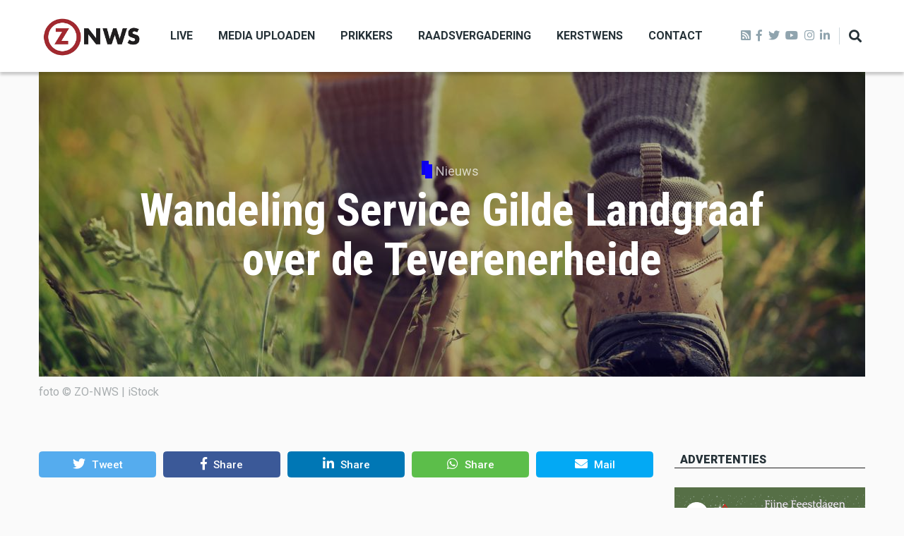

--- FILE ---
content_type: text/html; charset=UTF-8
request_url: https://www.zo-nws.nl/wandeling-service-gilde-landgraaf-over-de-teverenerheide
body_size: 10259
content:
<!DOCTYPE html>
<html lang="en" dir="ltr" prefix="content: http://purl.org/rss/1.0/modules/content/  dc: http://purl.org/dc/terms/  foaf: http://xmlns.com/foaf/0.1/  og: http://ogp.me/ns#  rdfs: http://www.w3.org/2000/01/rdf-schema#  schema: http://schema.org/  sioc: http://rdfs.org/sioc/ns#  sioct: http://rdfs.org/sioc/types#  skos: http://www.w3.org/2004/02/skos/core#  xsd: http://www.w3.org/2001/XMLSchema# ">
  <head>
    <meta charset="utf-8" />
<script async src="https://www.googletagmanager.com/gtag/js?id=G-LR092JC9VB"></script>
<script>window.dataLayer = window.dataLayer || [];function gtag(){dataLayer.push(arguments)};gtag("js", new Date());gtag("set", "developer_id.dMDhkMT", true);gtag("config", "G-LR092JC9VB", {"groups":"default","page_placeholder":"PLACEHOLDER_page_location"});</script>
<link rel="canonical" href="https://www.zo-nws.nl/node/64647" />
<meta name="robots" content="index, follow" />
<link rel="image_src" href="https://www.zo-nws.nl/sites/default/files/2022-04/wandelen_istock-585779958.jpg" />
<meta name="description" content="Herman Langen is de gids tijdens deze wandeling." />
<meta name="keywords" content="landgraaf, teverenerheide, wandeling" />
<meta property="og:site_name" content="ZO-NWS" />
<meta property="og:type" content="article" />
<meta property="og:url" content="https://www.zo-nws.nl/wandeling-service-gilde-landgraaf-over-de-teverenerheide" />
<meta property="og:title" content="Wandeling Service Gilde Landgraaf over de Teverenerheide" />
<meta property="og:description" content="Herman Langen is de gids tijdens deze wandeling." />
<meta property="og:image" content="https://www.zo-nws.nl/sites/default/files/styles/facebook/public/2022-04/wandelen_istock-585779958.jpg?h=140710cd&amp;itok=X9Ws12w1" />
<meta property="og:image:type" content="image/jpeg" />
<meta property="og:image:width" content="1200" />
<meta property="og:image:height" content="630" />
<meta property="og:updated_time" content="2023-05-28T10:30:00+02:00" />
<meta property="article:tag" content="landgraaf" />
<meta property="article:tag" content="teverenerheide" />
<meta property="article:tag" content="wandeling" />
<meta property="article:published_time" content="2023-05-28T10:30:00+02:00" />
<meta property="article:modified_time" content="2023-05-28T10:30:00+02:00" />
<meta name="twitter:card" content="summary_large_image" />
<meta name="twitter:description" content="Herman Langen is de gids tijdens deze wandeling." />
<meta name="twitter:title" content="Wandeling Service Gilde Landgraaf over de Teverenerheide" />
<meta name="twitter:url" content="https://www.zo-nws.nl/wandeling-service-gilde-landgraaf-over-de-teverenerheide" />
<meta name="twitter:image:height" content="512" />
<meta name="twitter:image:width" content="1024" />
<meta name="twitter:image" content="https://www.zo-nws.nl/sites/default/files/styles/twitter/public/2022-04/wandelen_istock-585779958.jpg?h=140710cd&amp;itok=Y-tJRSMj" />
<meta name="Generator" content="Drupal 9 (https://www.drupal.org)" />
<meta name="MobileOptimized" content="width" />
<meta name="HandheldFriendly" content="true" />
<meta name="viewport" content="width=device-width, initial-scale=1, shrink-to-fit=no" />
<meta http-equiv="X-UA-Compatible" content="IE=Edge" />
<link rel="icon" href="/core/misc/favicon.ico" type="image/jpeg" />

    <title>Wandeling Service Gilde Landgraaf over de Teverenerheide  | ZO-NWS</title>
    <link rel="stylesheet" media="all" href="/core/themes/stable/css/system/components/ajax-progress.module.css?t71l89" />
<link rel="stylesheet" media="all" href="/core/themes/stable/css/system/components/align.module.css?t71l89" />
<link rel="stylesheet" media="all" href="/core/themes/stable/css/system/components/autocomplete-loading.module.css?t71l89" />
<link rel="stylesheet" media="all" href="/core/themes/stable/css/system/components/fieldgroup.module.css?t71l89" />
<link rel="stylesheet" media="all" href="/core/themes/stable/css/system/components/container-inline.module.css?t71l89" />
<link rel="stylesheet" media="all" href="/core/themes/stable/css/system/components/clearfix.module.css?t71l89" />
<link rel="stylesheet" media="all" href="/core/themes/stable/css/system/components/details.module.css?t71l89" />
<link rel="stylesheet" media="all" href="/core/themes/stable/css/system/components/hidden.module.css?t71l89" />
<link rel="stylesheet" media="all" href="/core/themes/stable/css/system/components/item-list.module.css?t71l89" />
<link rel="stylesheet" media="all" href="/core/themes/stable/css/system/components/js.module.css?t71l89" />
<link rel="stylesheet" media="all" href="/core/themes/stable/css/system/components/nowrap.module.css?t71l89" />
<link rel="stylesheet" media="all" href="/core/themes/stable/css/system/components/position-container.module.css?t71l89" />
<link rel="stylesheet" media="all" href="/core/themes/stable/css/system/components/progress.module.css?t71l89" />
<link rel="stylesheet" media="all" href="/core/themes/stable/css/system/components/reset-appearance.module.css?t71l89" />
<link rel="stylesheet" media="all" href="/core/themes/stable/css/system/components/resize.module.css?t71l89" />
<link rel="stylesheet" media="all" href="/core/themes/stable/css/system/components/sticky-header.module.css?t71l89" />
<link rel="stylesheet" media="all" href="/core/themes/stable/css/system/components/system-status-counter.css?t71l89" />
<link rel="stylesheet" media="all" href="/core/themes/stable/css/system/components/system-status-report-counters.css?t71l89" />
<link rel="stylesheet" media="all" href="/core/themes/stable/css/system/components/system-status-report-general-info.css?t71l89" />
<link rel="stylesheet" media="all" href="/core/themes/stable/css/system/components/tabledrag.module.css?t71l89" />
<link rel="stylesheet" media="all" href="/core/themes/stable/css/system/components/tablesort.module.css?t71l89" />
<link rel="stylesheet" media="all" href="/core/themes/stable/css/system/components/tree-child.module.css?t71l89" />
<link rel="stylesheet" media="all" href="/modules/contrib/poll/css/poll.base.css?t71l89" />
<link rel="stylesheet" media="all" href="/modules/contrib/poll/css/poll.theme.css?t71l89" />
<link rel="stylesheet" media="all" href="/core/themes/stable/css/views/views.module.css?t71l89" />
<link rel="stylesheet" media="all" href="/modules/custom/themag_layouts/assets/css/section.css?t71l89" />
<link rel="stylesheet" media="all" href="/modules/custom/themag_layouts/assets/css/onecol-section.css?t71l89" />
<link rel="stylesheet" media="all" href="/modules/custom/themag_layouts/assets/css/twocol-section.css?t71l89" />
<link rel="stylesheet" media="all" href="/modules/contrib/paragraphs/css/paragraphs.unpublished.css?t71l89" />
<link rel="stylesheet" media="all" href="/core/themes/stable/css/core/assets/vendor/normalize-css/normalize.css?t71l89" />
<link rel="stylesheet" media="all" href="/core/themes/stable/css/core/normalize-fixes.css?t71l89" />
<link rel="stylesheet" media="all" href="https://use.fontawesome.com/releases/v5.7.1/css/all.css" />
<link rel="stylesheet" media="all" href="https://use.fontawesome.com/releases/v5.7.1/css/v4-shims.css" />
<link rel="stylesheet" media="all" href="https://fonts.googleapis.com/css?family=Roboto+Condensed:300,400,700|Roboto:300,300i,400,400i,500,500i,700,700i,900&amp;amp;subset=cyrillic,greek" />
<link rel="stylesheet" media="all" href="/core/themes/classy/css/components/action-links.css?t71l89" />
<link rel="stylesheet" media="all" href="/core/themes/classy/css/components/collapse-processed.css?t71l89" />
<link rel="stylesheet" media="all" href="/core/themes/classy/css/components/container-inline.css?t71l89" />
<link rel="stylesheet" media="all" href="/core/themes/classy/css/components/form.css?t71l89" />
<link rel="stylesheet" media="all" href="/core/themes/classy/css/components/inline-form.css?t71l89" />
<link rel="stylesheet" media="all" href="/core/themes/classy/css/components/tabledrag.css?t71l89" />
<link rel="stylesheet" media="all" href="/core/themes/classy/css/components/tableselect.css?t71l89" />
<link rel="stylesheet" media="all" href="/core/themes/classy/css/components/tablesort.css?t71l89" />
<link rel="stylesheet" media="all" href="/core/themes/classy/css/components/ui-dialog.css?t71l89" />
<link rel="stylesheet" media="all" href="/core/themes/classy/css/components/node.css?t71l89" />
<link rel="stylesheet" media="all" href="/themes/custom/themag/assets/css/themag.css?t71l89" />
<link rel="stylesheet" media="all" href="/themes/custom/themag_st/assets/css/subtheme.css?t71l89" />
<link rel="stylesheet" media="all" href="//code.jquery.com/ui/1.12.1/themes/base/jquery-ui.css" />
<link rel="stylesheet" media="all" href="/themes/custom/themag/assets/css/components/modules/we-megamenu.css?t71l89" />

    

    
  </head>
  <body class="path-node page-node-type-article">
  
          <a href="#main-content" class="visually-hidden focusable skip-link">
      Skip to main content
    </a>

        <div id="top"></div>

    
      <div class="dialog-off-canvas-main-canvas" data-off-canvas-main-canvas>
    <div class="layout-builder-powered-page">
    
<div class="header-container header-container--header-a js-page-header">
      
<header class="header header--header-a">

  <div class="header__container-wrapper--header__main js-sticky-header-element">
    <div class="header__container header__container--boxed">
      <div class="header__main">
        <div class="header__main__left">
            <div class="region region-logo">
    
<div id="block-themag-st-sitebranding-3" class="block block--system block--region-logo block--system-branding-block">
  
      
        <a href="/" rel="home" class="site-logo">
      <img src="/%3A/logo%20zonws.png" alt="Home" />
    </a>
      </div>

  </div>

            <div class="region region-header-primary-menu">
    
<div id="block-mainnavigation-2" class="block block--we-megamenu block--region-header-primary-menu block--we-megamenu-block:main">
  
      
      <div class="block__content"><div class="region-we-mega-menu">
	<a class="navbar-toggle collapsed">
	    <span class="icon-bar"></span>
	    <span class="icon-bar"></span>
	    <span class="icon-bar"></span>
	</a>
	<nav  class="main navbar navbar-default navbar-we-mega-menu hover-action" data-menu-name="main" data-block-theme="themag_st" data-style="Default" data-animation="None" data-delay="" data-duration="" data-autoarrow="" data-alwayshowsubmenu="" data-action="hover" data-mobile-collapse="0">
	  <div class="container-fluid">
	    <ul  class="we-mega-menu-ul nav nav-tabs">
  <li  class="we-mega-menu-li" data-level="0" data-element-type="we-mega-menu-li" description="" data-id="f691238c-6fb9-4e8a-92f1-cdfce56bf63e" data-submenu="0" hide-sub-when-collapse="0">
      <a class="we-mega-menu-li" title="" href="/live" target="">
      Live    </a>
    
</li><li  class="we-mega-menu-li" data-level="0" data-element-type="we-mega-menu-li" description="" data-id="b088ae38-e00a-4c27-97f4-2f407de03379" data-submenu="0" hide-sub-when-collapse="0">
      <a class="we-mega-menu-li" title="" href="/media-uploaden" target="">
      Media uploaden    </a>
    
</li><li  class="we-mega-menu-li" data-level="0" data-element-type="we-mega-menu-li" description="" data-id="d070ab56-5643-4aa7-8d76-fa9a66f6cad7" data-submenu="0" hide-sub-when-collapse="0">
      <a class="we-mega-menu-li" title="" href="/prikkers" target="">
      Prikkers    </a>
    
</li><li  class="we-mega-menu-li" data-level="0" data-element-type="we-mega-menu-li" description="" data-id="34ca6d0b-b980-4fb2-9e1b-1aac76427d87" data-submenu="0" hide-sub-when-collapse="0">
      <a class="we-mega-menu-li" title="" href="/raadsvergadering" target="">
      Raadsvergadering    </a>
    
</li><li  class="we-mega-menu-li" data-level="0" data-element-type="we-mega-menu-li" description="" data-id="2a90cd34-4afd-42a3-b45d-af6b1a5f2179" data-submenu="0" hide-sub-when-collapse="0">
      <a class="we-mega-menu-li" title="" href="/kerstwens" target="">
      Kerstwens    </a>
    
</li><li  class="we-mega-menu-li" data-level="0" data-element-type="we-mega-menu-li" description="" data-id="bc90acc3-cc7b-4e05-9ed4-548d4c4a43be" data-submenu="0" hide-sub-when-collapse="0">
      <a class="we-mega-menu-li" title="" href="/contact" target="">
      Contact    </a>
    
</li>
</ul>
	  </div>
	</nav>
</div></div>
  </div>

  </div>

        </div>
        <div class="header__main__right">
          
<div class="header__social-menu">
	<a class="rss" href="http://zo-nws.nl/rss.xml" target="_blank">
      <i class="fas fa-rss-square"></i>
  	</a>
      <a class="facebook" href="https://www.facebook.com/ZONWS/" target="_blank">
      <i class="fab fa-facebook-f"></i>
          </a>
      <a class="twitter" href="https://twitter.com/ZO_NWS" target="_blank">
      <i class="fab fa-twitter"></i>
          </a>
      <a class="youtube" href="https://youtube.com/LOOtelevisie" target="_blank">
      <i class="fab fa-youtube"></i>
          </a>
      <a class="instagram" href="https://www.instagram.com/zo_nws/" target="_blank">
      <i class="fab fa-instagram"></i>
          </a>
      <a class="linked-in" href="https://www.linkedin.com/in/lootv/detail/recent-activity/" target="_blank">
      <i class="fab fa-linkedin-in"></i>
          </a>
  </div>
          
<div class="header__user-nav">
  <div class="d-flex">
    
                  <button class="header__toggleable-button js-toggle-search">
          <i class="fas fa-search"></i>
        </button>
          
      </div>

  <button class="header__toggleable-button toggle-offcanvas-sidebar js-toggle-offcanvas-sidebar">
    <i class="fas fa-bars"></i>
  </button>
</div>
        </div>
      </div>
    </div>
    

  <div class="region region-search">
    <div class="container">
      <div class="row">
        <div class="col-12">

<div class="search-block-form block block--search block--region-search block--search-form-block block-search" data-drupal-selector="search-block-form" id="block-searchform-2" role="search">
  
    
      <div class="block-content"><form action="/search/node" method="get" id="search-block-form" accept-charset="UTF-8">
  <div class="js-form-item form-item js-form-type-search form-type-search js-form-item-keys form-item-keys form-no-label">
      <label for="edit-keys" class="visually-hidden">Search</label>
        <input title="Enter the terms you wish to search for." placeholder="Typ hier wat u wilt zoeken." data-drupal-selector="edit-keys" type="search" id="edit-keys" name="keys" value="" size="15" maxlength="128" class="form-search" />

        </div>
<div data-drupal-selector="edit-actions" class="form-actions js-form-wrapper form-wrapper" id="edit-actions"><input data-drupal-selector="edit-submit" type="submit" id="edit-submit" value="Zoeken" class="button js-form-submit form-submit" />
</div>

</form>
</div>
  </div>
</div>
      </div>
    </div>
  </div>


  </div>

</header>
  </div>
    

  <div class="region region--offcanvas-sidebar">
    <div id="offcanvas-sidebar" class="sidr" style="display: none;">
      <nav role="navigation" aria-labelledby="block-themag-st-mainnavigation-3-menu" id="block-themag-st-mainnavigation-3" class="block block--system block--region-offcanvas-sidebar block--system-menu-block:main block-menu navigation menu--main">
            
  <h2 class="block__title visually-hidden" id="block-themag-st-mainnavigation-3-menu">Main navigation</h2>
  

        
              <ul class="menu">
                    <li class="menu-item">
        <a href="/live" data-drupal-link-system-path="node/82">Live</a>
              </li>
                <li class="menu-item">
        <a href="/media-uploaden" data-drupal-link-system-path="node/88">Media uploaden</a>
              </li>
                <li class="menu-item">
        <a href="/prikkers" data-drupal-link-system-path="node/127">Prikkers</a>
              </li>
                <li class="menu-item">
        <a href="/raadsvergadering" data-drupal-link-system-path="node/119">Raadsvergadering</a>
              </li>
                <li class="menu-item">
        <a href="/kerstwens" data-drupal-link-system-path="node/59915">Kerstwens</a>
              </li>
                <li class="menu-item">
        <a href="/contact" data-drupal-link-system-path="node/83">Contact</a>
              </li>
        </ul>
  


  </nav>

    </div>
  </div>
  <div class="offcanvas-sidebar-overlay"></div>


    
      <div class="region region-content">
    <div data-drupal-messages-fallback class="hidden"></div>
<div id="block-themag-st-content" class="block block--system block--region-content block--system-main-block">
  
      
      <div class="block__content">
<article data-history-node-id="64647" role="article" about="/wandeling-service-gilde-landgraaf-over-de-teverenerheide" class="node node--type-article node--promoted node--view-mode-full">

  
    

  
  <div class="node__content">
    
  <div  class="themag-layout themag-layout--onecol-section themag-layout--onecol-section--12 themag-layout--my-default">
    <div  class="container">
      <div  class="row">
                  <div  class="themag-layout__region themag-layout__region--first">
            <div>
<div class="views-element-container block block--views block--views-block:mg-article-headers-block-2">
  
      
      <div class="block__content"><div><div class="art2-header view view-mg-article-headers view-id-mg_article_headers view-display-id-block_2 js-view-dom-id-4a06d39a32b7f770f1678d891f232530e70934ca13ace32b64efaa456bc27b61">
  
    
      
      <div class="view-content">
          <div class="views-row"><header class="article-header article-header--layout-2">
  <div class="article-header__content">

    <div class="article-header__channel">
      <div class="channel channel--white">
        <div class="channel__icon" data-background data-color="rgb(14,0,255)"></div>
        <div class="channel__label"><a href="/nieuws" hreflang="en">Nieuws</a></div>
      </div>
    </div>

    <div class="article-header__title">
      <h1 class="article-title article-title--large article-title--white">Wandeling Service Gilde Landgraaf over de Teverenerheide </h1>
    </div>

  </div>
<img src="/sites/default/files/styles/article_2_header_1170x530px/public/2022-04/wandelen_istock-585779958.jpg?itok=lTnyH_Zq" />
</header>

  <figure class="media-image view-mode-default">
    
            <div class="field field--name-field-image field--type-image field--label-hidden field__item">  <img loading="lazy" src="/sites/default/files/2022-04/wandelen_istock-585779958.jpg" width="1254" height="836" alt="" typeof="foaf:Image" class="img-fluid" />

</div>
      
    
          <figcaption>
            <div class="field field--name-field-description field--type-string-long field--label-hidden field__item">foto © ZO-NWS | iStock</div>
      </figcaption>
      </figure>
</div>

    </div>
  
          </div>
</div>
</div>
  </div>
</div>
          </div>
              </div>
    </div>
  </div>


  <div  class="themag-layout themag-layout--twocol-section themag-layout--twocol-section--9-3 themag-layout--my-default content-secion-builder">
    <div  class="container">
      <div  class="row">
                  <div  class="themag-layout__region themag-layout__region--first">
            <div>
<div class="block block--shariff block--shariff-block">
  
      
      <div class="block__content"><div class="shariff"   data-services="[&quot;twitter&quot;,&quot;facebook&quot;,&quot;linkedin&quot;,&quot;whatsapp&quot;,&quot;mail&quot;]" data-theme="colored" data-css="complete" data-orientation="horizontal" data-mail-url="mailto:" data-lang="en">
    
        
</div>
</div>
  </div>

<div class="views-element-container block block--views block--views-block:mg-article-authored-info-block-1">
  
      
      <div class="block__content"><div><div class="view view-mg-article-authored-info view-id-mg_article_authored_info view-display-id-block_1 js-view-dom-id-b68e9d0e40e1461a58604f3d74ad1f03ca18e040da84b39210018970aa103508">
  
    
      
      <div class="view-content">
          <div class="views-row"><div class="views-field views-field-user-picture"><div class="field-content">  <a href="/user/73" hreflang="en"><img loading="lazy" src="/sites/default/files/styles/mg_user_profile_picture_thumbnail/public/pictures/2023-05/Omroep-Landgraaf-Logo-Full-HD-Background.png?h=d1cb525d&amp;itok=nVFCfX1v" width="60" height="60" alt="" typeof="foaf:Image" class="img-fluid" />

</a>
</div></div></div>

    </div>
  
          </div>
</div>
</div>
  </div>

<div class="block block--layout-builder block--field-block:node:article:uid">
  
      
      <div class="block__content"><span class="field field--name-uid field--type-entity-reference field--label-hidden"><span lang="" about="/user/73" typeof="schema:Person" property="schema:name" datatype="" content="Luc van Haaren - Omroep Landgraaf">Luc van Haaren…</span></span>
</div>
  </div>

<div class="block block--layout-builder block--field-block:node:article:created">
  
      
      <div class="block__content"><span class="field field--name-created field--type-created field--label-hidden">Gepubliceerd op 28/05/2023 om 10:30</span>
</div>
  </div>

<div class="block block--layout-builder block--field-block:node:article:changed">
  
      
      <div class="block__content">
            <div class="field field--name-changed field--type-changed field--label-hidden field__item">Laatst bewerkt op 28/05/2023 om 10:30</div>
      </div>
  </div>

<div class="block block--layout-builder block--field-block:node:article:field-paragraphs">
  
      
      <div class="block__content">
      <div class="field field--name-field-paragraphs field--type-entity-reference-revisions field--label-hidden field__items">
              <div class="field__item">  <div class="paragraph paragraph--type--text paragraph--view-mode--default">
          
            <div class="clearfix text-formatted field field--name-field-text field--type-text-long field--label-hidden field__item"><p><strong>Het Service Gilde Landgraaf wandelt op donderdag 1 juni over de Teverenerheide. Vertrek is om 9.00 uur vanaf de Markt aan de Hovenstraat in Waubach. </strong></p>

<p>De Teverenerheide is het natuurgebied dat grenst aan de Brunssummerheide en de Schinveldse bossen. Het natuurgebied heeft een open karakter met diverse plassen die terug te leiden zijn naar de kleiwinning die er in het verleden plaats heeft gevonden. </p>

<p>Herman Langen is de gids tijdens deze wandeling.</p>

<p>Aanmelden kan via<a href="mailto:gildelandgraaf@gmail.com" target="_blank"> gildelandgraaf@gmail.com</a> of via (045) 531 26 29. Aan de deelname zijn geen kosten verbonden; een vrijwillige bijdrage is echter welkom.</p>
</div>
      
      </div>
</div>
          </div>
  </div>
  </div>

<div class="block block--layout-builder block--field-block:node:article:field-tags">
  
      
      <div class="block__content">
  <div class="field field--name-field-tags field--type-entity-reference field--label-inline clearfix">
    <div class="field__label">Tags</div>
          <div class="field__items">
              <div class="field__item"><a href="/tag/landgraaf" hreflang="en">landgraaf</a></div>
          <div class="field__item"><a href="/tag/teverenerheide" hreflang="en">teverenerheide</a></div>
          <div class="field__item"><a href="/tag/wandeling" hreflang="en">wandeling</a></div>
              </div>
      </div>
</div>
  </div>

<div class="views-element-container block block--views block--views-block:uitgebreide-advertentie-block-1">
  
      
      <div class="block__content"><div><div class="view view-uitgebreide-advertentie view-id-uitgebreide_advertentie view-display-id-block_1 js-view-dom-id-71d6511848bf8f4d9a745feb2b6abf91dd8f81a7e1b547e7ee7685f33b2ad585">
  
    
      
      <div class="view-content">
          <div class="views-row"><div class="views-field views-field-field-advertentie-type"><div class="field-content">  <div class="paragraph paragraph--type--image paragraph--view-mode--default">
          
            <div class="field field--name-field-image field--type-entity-reference field--label-hidden field__item">
  <figure class="media-image view-mode-default">
    
            <div class="field field--name-field-image field--type-image field--label-hidden field__item">  <img loading="lazy" src="/sites/default/files/2025-10/zwemles_odb_kabelkrant.jpg" width="1920" height="1080" alt="" typeof="foaf:Image" class="img-fluid" />

</div>
      
    
          <figcaption></figcaption>
      </figure>
</div>
      
      </div>
</div></div><div class="views-field views-field-nothing"><span class="field-content">Reclame</span></div></div>

    </div>
  
          </div>
</div>
</div>
  </div>

<div class="views-element-container block block--views block--views-block:herbruikbaar-tekstblok--block-1">
  
      
      <div class="block__content"><div><div class="view view-herbruikbaar-tekstblok- view-id-herbruikbaar_tekstblok_ view-display-id-block_1 js-view-dom-id-b88a24bd40eb25418293674b841e9592c475d68cd0c58fd07dd25b50310c7e9c">
  
    
      
      <div class="view-content">
          <div class="views-row"><div class="views-field views-field-body"><div class="field-content"><p><strong>Meld u aan en doe mee in het ZO-NWS Parkstad Opiniepanel!<br />
Via het opiniepanel kunt u uw mening geven over allerlei actuele en relevante onderwerpen. ZO-NWS gebruikt uw meningen en adviezen voor journalistieke uitingen. Ook kunnen de uitkomsten van het panel gebruikt worden in onze radio- en televisie-uitzendingen. Iedereen die in de regio Parkstad Limburg woont en 18 jaar of ouder is, kan zich <a href="https://zo-nws.questionpro.com/opiniepanel">hier aanmelden</a>.</strong></p>

<p>-----</p>

<p>Heb jij een nieuwstip voor onze redactie of een opmerking?<br />
Stuur ons een e-mail of vul het <a href="https://www.zo-nws.nl/contact">contactformulier</a> in.</p>
</div></div></div>

    </div>
  
          </div>
</div>
</div>
  </div>
</div>
          </div>
        
                  <div  class="themag-layout__region themag-layout__region--second">
            <div>
<div class="views-element-container block block--views block--views-block:advertentie-view-block-1">
  
          <h2 class="block__title">
         <span class="title-text">Advertenties</span>
      </h2>
      
      <div class="block__content"><div><div class="view view-advertentie-view view-id-advertentie_view view-display-id-block_1 js-view-dom-id-a71d365a212afe207245ef377a6b8fa1e7a2ea5d9794e5dfde044022e276bcfc">
  
    
      
      <div class="view-content">
          <div class="views-row"><div class="views-field views-field-field-afbeelding"><div class="field-content"><a href="https://www.ops-advies.nl/makelaardij/" target="_blank">  <img loading="lazy" src="/sites/default/files/styles/medium_teaser_card/public/2025-12/Kerstwens_van%20oppen%202025_voor_website_ZoNws.png?h=09edcfa9&amp;itok=YBK3wujA" width="500" height="280" alt="kerstwens van oppen" typeof="foaf:Image" class="img-fluid" />


</a></div></div></div>
    <div class="views-row"><div class="views-field views-field-field-afbeelding"><div class="field-content"><a href="https://www.deruijtermakelaardij.nu" target="_blank">  <img loading="lazy" src="/sites/default/files/styles/medium_teaser_card/public/2025-08/Reclame%20website%20de%20Ruiter%20augustus.jpg?h=d1cb525d&amp;itok=7Qm4h2_o" width="500" height="280" alt="Reclame website de Ruiter augustus 2025" typeof="foaf:Image" class="img-fluid" />


</a></div></div></div>
    <div class="views-row"><div class="views-field views-field-field-afbeelding"><div class="field-content"><a href="https://apps.appmachine.com/lootv" target="_blank">  <img loading="lazy" src="/sites/default/files/styles/medium_teaser_card/public/2020-12/ZO-NWS%20app%20met%20text.png?h=f34a850b&amp;itok=0iPl4zFt" width="500" height="280" alt="zo-nws app" typeof="foaf:Image" class="img-fluid" />


</a></div></div></div>

    </div>
  
          </div>
</div>
</div>
  </div>
</div>
          </div>
              </div>
    </div>
  </div>


  <div  class="themag-layout themag-layout--onecol-section themag-layout--onecol-section--12 themag-layout--my-default">
    <div  class="container">
      <div  class="row">
                  <div  class="themag-layout__region themag-layout__region--first">
            <div>
<div class="views-element-container block block--views block--views-block:mg-content-related-by-tags-block-1">
  
          <h2 class="block__title">
         <span class="title-text">Gerelateerd</span>
      </h2>
      
      <div class="block__content"><div><div class="view view-mg-content-related-by-tags view-id-mg_content_related_by_tags view-display-id-block_1 js-view-dom-id-ace5cc27180826c818d236b69bb85928a1eeb77e6b68a35748d5d27f456511de">
  
    
      
      <div class="view-content">
      <div class="list">
  
  <ul>

          <li>
<article data-history-node-id="72392" role="article" about="/pand-aan-gatestraat-landgraaf-voor-half-jaar-op-slot" class="teaser--item teaser--small-item teaser">

          <div class="teaser__media">
      <div class="position-relative">
                          <div class="image teaser__image">
            <a href="/pand-aan-gatestraat-landgraaf-voor-half-jaar-op-slot">
              
            <div class="field field--name-field-teaser-media field--type-entity-reference field--label-hidden field__item">
            <div class="field field--name-field-image field--type-image field--label-hidden field__item">    <picture>
                  <source srcset="/sites/default/files/styles/small_teaser_item/public/2025-02/op_slot_istock-1284990900.jpg?h=d1cb525d&amp;itok=5qZN5Vnr 1x" media="all and (min-width: 768px)" type="image/jpeg"/>
              <source srcset="/sites/default/files/styles/small_teaser_item_mobile/public/2025-02/op_slot_istock-1284990900.jpg?h=d1cb525d&amp;itok=2LqlviR0 1x" type="image/jpeg"/>
                  <img src="/sites/default/files/styles/small_teaser_item/public/2025-02/op_slot_istock-1284990900.jpg?h=d1cb525d&amp;itok=5qZN5Vnr" alt="" typeof="foaf:Image" class="img-fluid" />

  </picture>

</div>
      </div>
      
            </a>
          </div>
              </div>
    </div>
  
      <div class="teaser__content">
      
                                  <header>
                                          <div class="channel teaser__channel">
                  

            <div class="field field--name-field-channel field--type-entity-reference field--label-hidden field__item">
        <i style="background-color: #0E00FF;
                  opacity: 1">
        </i>
        <a href="/nieuws" hreflang="en">Nieuws</a>
      </div>
      
                </div>
                                                    
              <h2 class="teaser__headline">
                <a href="/pand-aan-gatestraat-landgraaf-voor-half-jaar-op-slot"><span class="field field--name-title field--type-string field--label-hidden">Pand aan Gatestraat in Landgraaf voor half jaar op slot</span>
</a>
              </h2>
              
                      </header>
        
                                                            <footer class="teaser__authored">
                                                      <span class="date">15 Dec 2025</span>
                                                                </footer>
                              
                                  <div class="teaser__body">
            
          </div>
                  </div>
  </article>
</li>
          <li>
<article data-history-node-id="72359" role="article" about="/lagere-straf-voor-projecteren-racistische-leuzen" class="teaser--item teaser--small-item teaser">

          <div class="teaser__media">
      <div class="position-relative">
                          <div class="image teaser__image">
            <a href="/lagere-straf-voor-projecteren-racistische-leuzen">
              
            <div class="field field--name-field-teaser-media field--type-entity-reference field--label-hidden field__item">
            <div class="field field--name-field-image field--type-image field--label-hidden field__item">    <picture>
                  <source srcset="/sites/default/files/styles/small_teaser_item/public/2023-09/justitie_rechtbank_istock-698689964.jpg?h=dd16765e&amp;itok=RD1s1NGY 1x" media="all and (min-width: 768px)" type="image/jpeg"/>
              <source srcset="/sites/default/files/styles/small_teaser_item_mobile/public/2023-09/justitie_rechtbank_istock-698689964.jpg?h=dd16765e&amp;itok=yc-XzCa_ 1x" type="image/jpeg"/>
                  <img src="/sites/default/files/styles/small_teaser_item/public/2023-09/justitie_rechtbank_istock-698689964.jpg?h=dd16765e&amp;itok=RD1s1NGY" alt="" typeof="foaf:Image" class="img-fluid" />

  </picture>

</div>
      </div>
      
            </a>
          </div>
              </div>
    </div>
  
      <div class="teaser__content">
      
                                  <header>
                                          <div class="channel teaser__channel">
                  

            <div class="field field--name-field-channel field--type-entity-reference field--label-hidden field__item">
        <i style="background-color: #0E00FF;
                  opacity: 1">
        </i>
        <a href="/nieuws" hreflang="en">Nieuws</a>
      </div>
      
                </div>
                                                    
              <h2 class="teaser__headline">
                <a href="/lagere-straf-voor-projecteren-racistische-leuzen"><span class="field field--name-title field--type-string field--label-hidden">Lagere straf voor projecteren racistische leuzen</span>
</a>
              </h2>
              
                      </header>
        
                                                            <footer class="teaser__authored">
                                                      <span class="date">10 Dec 2025</span>
                                                                </footer>
                              
                                  <div class="teaser__body">
            
          </div>
                  </div>
  </article>
</li>
          <li>
<article data-history-node-id="72355" role="article" about="/tweede-verdachte-zaak-stoffelijk-overschot-uitgebrande-auto" class="teaser--item teaser--small-item teaser">

          <div class="teaser__media">
      <div class="position-relative">
                          <div class="image teaser__image">
            <a href="/tweede-verdachte-zaak-stoffelijk-overschot-uitgebrande-auto">
              
            <div class="field field--name-field-teaser-media field--type-entity-reference field--label-hidden field__item">
            <div class="field field--name-field-image field--type-image field--label-hidden field__item">    <picture>
                  <source srcset="/sites/default/files/styles/small_teaser_item/public/2025-08/parkeerplaats_autobrand_scherpenseel_foto_uwe_heldens2.jpg?h=854a7be2&amp;itok=dQXX69h3 1x" media="all and (min-width: 768px)" type="image/jpeg"/>
              <source srcset="/sites/default/files/styles/small_teaser_item_mobile/public/2025-08/parkeerplaats_autobrand_scherpenseel_foto_uwe_heldens2.jpg?h=854a7be2&amp;itok=8XsDjJmq 1x" type="image/jpeg"/>
                  <img src="/sites/default/files/styles/small_teaser_item/public/2025-08/parkeerplaats_autobrand_scherpenseel_foto_uwe_heldens2.jpg?h=854a7be2&amp;itok=dQXX69h3" alt="" typeof="foaf:Image" class="img-fluid" />

  </picture>

</div>
      </div>
      
            </a>
          </div>
              </div>
    </div>
  
      <div class="teaser__content">
      
                                  <header>
                                          <div class="channel teaser__channel">
                  

            <div class="field field--name-field-channel field--type-entity-reference field--label-hidden field__item">
        <i style="background-color: #0E00FF;
                  opacity: 1">
        </i>
        <a href="/nieuws" hreflang="en">Nieuws</a>
      </div>
      
                </div>
                                                    
              <h2 class="teaser__headline">
                <a href="/tweede-verdachte-zaak-stoffelijk-overschot-uitgebrande-auto"><span class="field field--name-title field--type-string field--label-hidden">Dode in kofferbak Scherpenseel werd eerder vermoord in huis Kerkrade</span>
</a>
              </h2>
              
                      </header>
        
                                                            <footer class="teaser__authored">
                                                      <span class="date">10 Dec 2025</span>
                                                                </footer>
                              
                                  <div class="teaser__body">
            
          </div>
                  </div>
  </article>
</li>
    
  </ul>

</div>

    </div>
  
          </div>
</div>
</div>
  </div>
</div>
          </div>
              </div>
    </div>
  </div>


  </div>

</article>
</div>
  </div>

  </div>

  <footer class="page-footer">
  <div class="footer-wrapper">
    <div class="container">
      <div class="row">
        <div class="col-12 col-lg-4 mb-4 mb-lg-0">  <div class="region region-footer-first">
    
<div id="block-sitebranding" class="block block--system block--region-footer-first block--system-branding-block">
  
      
        <a href="/" rel="home" class="site-logo">
      <img src="/%3A/logo%20zonws.png" alt="Home" />
    </a>
      </div>

<div id="block-themag-st-shortaboutus-2" class="block block--block-content block--region-footer-first block--block-content:7220b7e7-3ead-421a-b249-d9279bcadfc2">
  
      
      <div class="block__content">
            <div class="clearfix text-formatted field field--name-body field--type-text-with-summary field--label-hidden field__item"><p>ZO-NWS is dè streekomroep voor de regio Parkstad Limburg. De uitzendingen zijn in heel Zuid-Limburg te zien via Ziggo en de diverse glasvezel-aanbieders. Ook is de publieke omroep te volgen via internet en sociale media.</p>

<p><a href="https://www.zo-nws.nl/missie-en-visie">Missie en visie</a><br /><a href="https://www.zo-nws.nl/de-redactie">De redactie</a><br /><a href="https://zo-nws.nl/klachten">Klachtenprocedure</a><br /><a href="https://www.zo-nws.nl/privacy-beleid">Privacybeleid</a></p>
</div>
      </div>
  </div>

  </div>
</div>
        <div class="col-12 col-lg-4 mb-4 mb-lg-0">  <div class="region region-footer-second">
    
<div class="views-element-container block block--views block--region-footer-second block--views-block:content-recent-block-1" id="block-themag-st-views-block-content-recent-block-1-2">
  
          <h2 class="block__title">
         <span class="title-text">Laatste nieuws</span>
      </h2>
      
      <div class="block__content"><div><div class="view view-content-recent view-id-content_recent view-display-id-block_1 js-view-dom-id-86d43d3ee392bdf77f2d12b44126bdd504aa839412d5e1faeabee0f9b4d4e5d8">
  
    
      
      <div class="view-content">
      <div class="list list--tiny">
  
  <ul>

          <li>
<article data-history-node-id="72404" role="article" about="/roda-jc-met-opgeheven-uit-de-knvb-beker" class="teaser--item teaser--tiny-item teaser">

          <div class="teaser__media">
      <div class="position-relative">
                          <div class="image teaser__image">
            <a href="/roda-jc-met-opgeheven-uit-de-knvb-beker">
              
            <div class="field field--name-field-teaser-media field--type-entity-reference field--label-hidden field__item">
            <div class="field field--name-field-image field--type-image field--label-hidden field__item">  <img loading="lazy" src="/sites/default/files/styles/tiny_teaser_item/public/2025-12/roda-go_ahead_foto_heko.jpg?h=6f8e2d4a&amp;itok=4f_lHw2Z" width="140" height="79" alt="" typeof="foaf:Image" class="img-fluid" />


</div>
      </div>
      
            </a>
          </div>
              </div>
    </div>
  
      <div class="teaser__content">
      
                                  <header>
                                                                
              <h2 class="teaser__headline">
                <a href="/roda-jc-met-opgeheven-uit-de-knvb-beker"><span class="field field--name-title field--type-string field--label-hidden">Roda JC met opgeheven hoofd uit de KNVB beker</span>
</a>
              </h2>
              
                      </header>
        
                                                            <footer class="teaser__authored">
                                                      <span class="date">17 Dec 2025</span>
                                                                </footer>
                              
                                  <div class="teaser__body">
            
          </div>
                  </div>
  </article>
</li>
          <li>
<article data-history-node-id="72403" role="article" about="/penningenborden-oranje-nassau-i-terug-heerlen" class="teaser--item teaser--tiny-item teaser">

          <div class="teaser__media">
      <div class="position-relative">
                          <div class="image teaser__image">
            <a href="/penningenborden-oranje-nassau-i-terug-heerlen">
              
            <div class="field field--name-field-teaser-media field--type-entity-reference field--label-hidden field__item">
            <div class="field field--name-field-image field--type-image field--label-hidden field__item">  <img loading="lazy" src="/sites/default/files/styles/tiny_teaser_item/public/2021-07/capture.png?h=9adad7b5&amp;itok=XnR6SnL0" width="140" height="79" alt="" typeof="foaf:Image" class="img-fluid" />


</div>
      </div>
      
            </a>
          </div>
              </div>
    </div>
  
      <div class="teaser__content">
      
                                  <header>
                                                                
              <h2 class="teaser__headline">
                <a href="/penningenborden-oranje-nassau-i-terug-heerlen"><span class="field field--name-title field--type-string field--label-hidden">Penningenborden Oranje Nassau I terug in Heerlen</span>
</a>
              </h2>
              
                      </header>
        
                                                            <footer class="teaser__authored">
                                                      <span class="date">17 Dec 2025</span>
                                                                </footer>
                              
                                  <div class="teaser__body">
            
          </div>
                  </div>
  </article>
</li>
          <li>
<article data-history-node-id="72402" role="article" about="/celstraf-voor-bedreigen-van-medewerkers-jeugdzorg" class="teaser--item teaser--tiny-item teaser">

          <div class="teaser__media">
      <div class="position-relative">
                          <div class="image teaser__image">
            <a href="/celstraf-voor-bedreigen-van-medewerkers-jeugdzorg">
              
            <div class="field field--name-field-teaser-media field--type-entity-reference field--label-hidden field__item">
            <div class="field field--name-field-image field--type-image field--label-hidden field__item">  <img loading="lazy" src="/sites/default/files/styles/tiny_teaser_item/public/2025-05/rechtbank_straalwagen.jpg?h=c673cd1c&amp;itok=gywIEzv0" width="140" height="79" alt="" typeof="foaf:Image" class="img-fluid" />


</div>
      </div>
      
            </a>
          </div>
              </div>
    </div>
  
      <div class="teaser__content">
      
                                  <header>
                                                                
              <h2 class="teaser__headline">
                <a href="/celstraf-voor-bedreigen-van-medewerkers-jeugdzorg"><span class="field field--name-title field--type-string field--label-hidden">Celstraf voor bedreigen van medewerkers Jeugdzorg</span>
</a>
              </h2>
              
                      </header>
        
                                                            <footer class="teaser__authored">
                                                      <span class="date">17 Dec 2025</span>
                                                                </footer>
                              
                                  <div class="teaser__body">
            
          </div>
                  </div>
  </article>
</li>
    
  </ul>

</div>

    </div>
  
          </div>
</div>
</div>
  </div>

  </div>
</div>
        <div class="col-12 col-lg-4">  <div class="region region-footer-third">
    
<div class="views-element-container block block--views block--region-footer-third block--views-block:mg-popular-tags-block-1" id="block-themag-st-views-block-mg-popular-tags-block-1-2">
  
          <h2 class="block__title">
         <span class="title-text">Populaire tags</span>
      </h2>
      
      <div class="block__content"><div><div class="tag-list view view-mg-popular-tags view-id-mg_popular_tags view-display-id-block_1 js-view-dom-id-bce3e88aeb25c09e19807ac7c8796e04580c07a73e8d0ffbb6b4fd8807dd6b46">
  
    
      
      <div class="view-content">
      <div>
  
  <ul class="list-unstyled">

          <li><div class="views-field views-field-name"><span class="field-content"><a href="/tag/brunssum" hreflang="en">brunssum</a></span></div></li>
          <li><div class="views-field views-field-name"><span class="field-content"><a href="/tag/heerlen" hreflang="en">heerlen</a></span></div></li>
          <li><div class="views-field views-field-name"><span class="field-content"><a href="/tag/kerkrade" hreflang="en">kerkrade</a></span></div></li>
          <li><div class="views-field views-field-name"><span class="field-content"><a href="/tag/beekdaelen" hreflang="en">beekdaelen</a></span></div></li>
          <li><div class="views-field views-field-name"><span class="field-content"><a href="/tag/landgraaf" hreflang="en">landgraaf</a></span></div></li>
          <li><div class="views-field views-field-name"><span class="field-content"><a href="/tag/schinveld" hreflang="en">schinveld</a></span></div></li>
          <li><div class="views-field views-field-name"><span class="field-content"><a href="/tag/roda-jc" hreflang="en">Roda jc</a></span></div></li>
          <li><div class="views-field views-field-name"><span class="field-content"><a href="/tag/112" hreflang="en">112</a></span></div></li>
          <li><div class="views-field views-field-name"><span class="field-content"><a href="/tag/voerendaal" hreflang="en">Voerendaal</a></span></div></li>
          <li><div class="views-field views-field-name"><span class="field-content"><a href="/tag/politie" hreflang="en">politie</a></span></div></li>
    
  </ul>

</div>

    </div>
  
          </div>
</div>
</div>
  </div>


<div class="search-block-form block block--search block--region-footer-third block--search-form-block block-search" data-drupal-selector="search-block-form-2" id="block-searchform" role="search">
  
      <h2 class="block__title block-title">
       <span class="title-text">Zoeken</span>
    </h2>
    
      <div class="block-content"><form action="/search/node" method="get" id="search-block-form--2" accept-charset="UTF-8">
  <div class="js-form-item form-item js-form-type-search form-type-search js-form-item-keys form-item-keys form-no-label">
      <label for="edit-keys--2" class="visually-hidden">Search</label>
        <input title="Enter the terms you wish to search for." placeholder="Typ hier wat u wilt zoeken." data-drupal-selector="edit-keys" type="search" id="edit-keys--2" name="keys" value="" size="15" maxlength="128" class="form-search" />

        </div>
<div data-drupal-selector="edit-actions" class="form-actions js-form-wrapper form-wrapper" id="edit-actions--2"><input data-drupal-selector="edit-submit" type="submit" id="edit-submit--2" value="Zoeken" class="button js-form-submit form-submit" />
</div>

</form>
</div>
  </div>

  </div>
</div>
      </div>
    </div>
  </div>
  <div class="footer-bottom-wrapper">
    <div class="container">
      <div class="row align-items-center justify-content-between py-4">
        <div class="col-12 col-lg-auto flex-last flex-lg-unordered text-center text-lg-left">
              <div class="region region-footer-bottom-first">
    
<div id="block-themag-st-copyrightnotice-2" class="block block--block-content block--region-footer-bottom-first block--block-content:b53fdcd3-00e9-4c33-bcd1-c7e58557ef43">
  
      
      <div class="block__content">
            <div class="clearfix text-formatted field field--name-body field--type-text-with-summary field--label-hidden field__item"><p>ZO-NWS  © 2025<span style="float: right"><a data-entity-substitution="canonical" data-entity-type="node" data-entity-uuid="0e5ae25f-ed37-4c28-8815-5fdea705dca4" href="/privacy-beleid" title="Privacy beleid">Privacy beleid</a></span></p>
</div>
      </div>
  </div>

  </div>

        </div>
        <div class="col-12 col-lg-auto flex-first flex-lg-unordered text-center text-lg-left">
          
        </div>
      </div>
    </div>
  </div>
</footer>
</div>

  </div>

    
    <script type="application/json" data-drupal-selector="drupal-settings-json">{"path":{"baseUrl":"\/","scriptPath":null,"pathPrefix":"","currentPath":"node\/64647","currentPathIsAdmin":false,"isFront":false,"currentLanguage":"en"},"pluralDelimiter":"\u0003","suppressDeprecationErrors":true,"google_analytics":{"account":"G-LR092JC9VB","trackOutbound":true,"trackMailto":true,"trackTel":true,"trackDownload":true,"trackDownloadExtensions":"7z|aac|arc|arj|asf|asx|avi|bin|csv|doc(x|m)?|dot(x|m)?|exe|flv|gif|gz|gzip|hqx|jar|jpe?g|js|mp(2|3|4|e?g)|mov(ie)?|msi|msp|pdf|phps|png|ppt(x|m)?|pot(x|m)?|pps(x|m)?|ppam|sld(x|m)?|thmx|qtm?|ra(m|r)?|sea|sit|tar|tgz|torrent|txt|wav|wma|wmv|wpd|xls(x|m|b)?|xlt(x|m)|xlam|xml|z|zip"},"theMag":[],"themag":{"header":{"stickyHeader":1}},"ajaxTrustedUrl":{"\/search\/node":true},"statistics":{"data":{"nid":"64647"},"url":"\/core\/modules\/statistics\/statistics.php"},"user":{"uid":0,"permissionsHash":"13159c547a2697569b8f1ee6059bebde39448a304eec3a31be3e05a8456444dc"}}</script>
<script src="/core/assets/vendor/jquery/jquery.min.js?v=3.6.0"></script>
<script src="/core/misc/polyfills/element.matches.js?v=9.4.8"></script>
<script src="/core/misc/polyfills/object.assign.js?v=9.4.8"></script>
<script src="/core/assets/vendor/once/once.min.js?v=1.0.1"></script>
<script src="/core/assets/vendor/jquery-once/jquery.once.min.js?v=2.2.3"></script>
<script src="/core/misc/drupalSettingsLoader.js?v=9.4.8"></script>
<script src="/core/misc/drupal.js?v=9.4.8"></script>
<script src="/core/misc/drupal.init.js?v=9.4.8"></script>
<script src="/core/assets/vendor/picturefill/picturefill.min.js?v=3.0.3"></script>
<script src="/modules/contrib/google_analytics/js/google_analytics.js?v=9.4.8"></script>
<script src="/themes/custom/themag/themes/charm/vendor/parallax.js/parallax.min.js?v=1.5.0"></script>
<script src="/themes/custom/themag/themes/charm/vendor/sidr/dist/jquery.sidr.min.js?v=2.2.1"></script>
<script src="/core/misc/jquery.once.bc.js?v=9.4.8"></script>
<script src="/themes/custom/themag/assets/js/sidr-off-canvas-main-menu.js?t71l89"></script>
<script src="/themes/custom/themag/assets/js/drupal-tabs.js?t71l89"></script>
<script src="/themes/custom/themag/assets/js/utilities-background.js?t71l89"></script>
<script src="//code.jquery.com/ui/1.12.1/jquery-ui.js"></script>
<script src="/themes/custom/themag_st/assets/js/custom.js?v=9.4.8"></script>
<script src="/themes/custom/themag/assets/js/sticky-header.js?t71l89"></script>
<script src="/themes/custom/themag/assets/js/toggle-search-block.js?t71l89"></script>
<script src="/themes/custom/themag/themes/charm/js/smooth-scroll.js?t71l89"></script>
<script src="/themes/custom/themag/assets/js/back-to-top-button.js?t71l89"></script>
<script src="/core/modules/statistics/statistics.js?v=9.4.8"></script>
<script src="/modules/custom/themag_layouts/assets/js/sticky-kit.min.js?v=1.1.3"></script>
<script src="/modules/custom/themag_layouts/assets/js/sticky-columns.js?v=9.4.8"></script>
<script src="/libraries/shariff/shariff.complete.js?v=9.4.8"></script>
<script src="/modules/contrib/we_megamenu/assets/js/we_mobile_menu.js?v=1"></script>
<script src="/modules/contrib/we_megamenu/assets/js/we_megamenu_frontend.js?v=1"></script>
<script src="/themes/custom/themag/assets/js/we-megamenu.js?t71l89"></script>

    </body>
</html>


--- FILE ---
content_type: text/css
request_url: https://www.zo-nws.nl/themes/custom/themag/assets/css/themag.css?t71l89
body_size: 33055
content:
/*!
 * Only Bootstrap styles required by the theme are included.
 * If you wish to include some of the components, simply remove the comment.
 * and recompile the style.
 */
*,
*::before,
*::after {
  -webkit-box-sizing: border-box;
          box-sizing: border-box;
}

html {
  font-family: sans-serif;
  line-height: 1.15;
  -webkit-text-size-adjust: 100%;
  -webkit-tap-highlight-color: rgba(0, 0, 0, 0);
}

article, aside, figcaption, .paragraph--type--video .field--name-field-description, figure, footer, header, hgroup, main, nav, section {
  display: block;
}

body {
  margin: 0;
  font-family: "Roboto", sans-serif;
  font-size: 1rem;
  font-weight: 400;
  line-height: 1.5;
  color: #263238;
  text-align: left;
  background-color: #fafafa;
}

[tabindex="-1"]:focus:not(:focus-visible) {
  outline: 0 !important;
}

hr {
  -webkit-box-sizing: content-box;
          box-sizing: content-box;
  height: 0;
  overflow: visible;
}

h1, h2, h3, h4, h5, h6 {
  margin-top: 0;
  margin-bottom: 0.5rem;
}

p {
  margin-top: 0;
  margin-bottom: 1rem;
}

abbr[title],
abbr[data-original-title] {
  text-decoration: underline;
  -webkit-text-decoration: underline dotted;
          text-decoration: underline dotted;
  cursor: help;
  border-bottom: 0;
  -webkit-text-decoration-skip-ink: none;
          text-decoration-skip-ink: none;
}

address {
  margin-bottom: 1rem;
  font-style: normal;
  line-height: inherit;
}

ol,
ul,
dl {
  margin-top: 0;
  margin-bottom: 1rem;
}

ol ol,
ul ul,
ol ul,
ul ol {
  margin-bottom: 0;
}

dt {
  font-weight: 700;
}

dd {
  margin-bottom: .5rem;
  margin-left: 0;
}

blockquote {
  margin: 0 0 1rem;
}

b,
strong {
  font-weight: bolder;
}

small {
  font-size: 80%;
}

sub,
sup {
  position: relative;
  font-size: 75%;
  line-height: 0;
  vertical-align: baseline;
}

sub {
  bottom: -.25em;
}

sup {
  top: -.5em;
}

a {
  color: #2196f3;
  text-decoration: none;
  background-color: transparent;
}

a:hover {
  color: #0a6ebd;
  text-decoration: underline;
}

a:not([href]) {
  color: inherit;
  text-decoration: none;
}

a:not([href]):hover {
  color: inherit;
  text-decoration: none;
}

pre,
code,
kbd,
samp {
  font-family: SFMono-Regular, Menlo, Monaco, Consolas, "Liberation Mono", "Courier New", monospace;
  font-size: 1em;
}

pre {
  margin-top: 0;
  margin-bottom: 1rem;
  overflow: auto;
  -ms-overflow-style: scrollbar;
}

figure {
  margin: 0 0 1rem;
}

img {
  vertical-align: middle;
  border-style: none;
}

svg {
  overflow: hidden;
  vertical-align: middle;
}

table {
  border-collapse: collapse;
}

caption {
  padding-top: 0.75rem;
  padding-bottom: 0.75rem;
  color: rgba(38, 50, 56, 0.54);
  text-align: left;
  caption-side: bottom;
}

th {
  text-align: inherit;
}

label {
  display: inline-block;
  margin-bottom: 0.5rem;
}

button {
  border-radius: 0;
}

button:focus {
  outline: 1px dotted;
  outline: 5px auto -webkit-focus-ring-color;
}

input,
button,
select,
optgroup,
textarea {
  margin: 0;
  font-family: inherit;
  font-size: inherit;
  line-height: inherit;
}

button,
input {
  overflow: visible;
}

button,
select {
  text-transform: none;
}

[role="button"] {
  cursor: pointer;
}

select {
  word-wrap: normal;
}

button,
[type="button"],
[type="reset"],
[type="submit"] {
  -webkit-appearance: button;
}

button:not(:disabled),
[type="button"]:not(:disabled),
[type="reset"]:not(:disabled),
[type="submit"]:not(:disabled) {
  cursor: pointer;
}

button::-moz-focus-inner,
[type="button"]::-moz-focus-inner,
[type="reset"]::-moz-focus-inner,
[type="submit"]::-moz-focus-inner {
  padding: 0;
  border-style: none;
}

input[type="radio"],
input[type="checkbox"] {
  -webkit-box-sizing: border-box;
          box-sizing: border-box;
  padding: 0;
}

textarea {
  overflow: auto;
  resize: vertical;
}

fieldset {
  min-width: 0;
  padding: 0;
  margin: 0;
  border: 0;
}

legend {
  display: block;
  width: 100%;
  max-width: 100%;
  padding: 0;
  margin-bottom: .5rem;
  font-size: 1.5rem;
  line-height: inherit;
  color: inherit;
  white-space: normal;
}

progress {
  vertical-align: baseline;
}

[type="number"]::-webkit-inner-spin-button,
[type="number"]::-webkit-outer-spin-button {
  height: auto;
}

[type="search"] {
  outline-offset: -2px;
  -webkit-appearance: none;
}

[type="search"]::-webkit-search-decoration {
  -webkit-appearance: none;
}

::-webkit-file-upload-button {
  font: inherit;
  -webkit-appearance: button;
}

output {
  display: inline-block;
}

summary {
  display: list-item;
  cursor: pointer;
}

template {
  display: none;
}

[hidden] {
  display: none !important;
}

.container {
  width: 100%;
  padding-right: 0.83335rem;
  padding-left: 0.83335rem;
  margin-right: auto;
  margin-left: auto;
}

@media (min-width: 576px) {
  .container {
    max-width: 540px;
  }
}

@media (min-width: 768px) {
  .container {
    max-width: 720px;
  }
}

@media (min-width: 992px) {
  .container {
    max-width: 960px;
  }
}

@media (min-width: 1200px) {
  .container {
    max-width: 1200px;
  }
}

.container-fluid, .container-sm, .container-md, .container-lg, .container-xl {
  width: 100%;
  padding-right: 0.83335rem;
  padding-left: 0.83335rem;
  margin-right: auto;
  margin-left: auto;
}

@media (min-width: 576px) {
  .container, .container-sm {
    max-width: 540px;
  }
}

@media (min-width: 768px) {
  .container, .container-sm, .container-md {
    max-width: 720px;
  }
}

@media (min-width: 992px) {
  .container, .container-sm, .container-md, .container-lg {
    max-width: 960px;
  }
}

@media (min-width: 1200px) {
  .container, .container-sm, .container-md, .container-lg, .container-xl {
    max-width: 1200px;
  }
}

.row {
  display: -webkit-box;
  display: -ms-flexbox;
  display: flex;
  -ms-flex-wrap: wrap;
      flex-wrap: wrap;
  margin-right: -0.83335rem;
  margin-left: -0.83335rem;
}

.no-gutters {
  margin-right: 0;
  margin-left: 0;
}

.no-gutters > .col,
.no-gutters > [class*="col-"] {
  padding-right: 0;
  padding-left: 0;
}

.col-1, .col-2, .col-3, .col-4, .col-5, .col-6, .col-7, .col-8, .col-9, .col-10, .col-11, .col-12, .col,
.col-auto, .col-sm-1, .col-sm-2, .col-sm-3, .col-sm-4, .col-sm-5, .col-sm-6, .col-sm-7, .col-sm-8, .col-sm-9, .col-sm-10, .col-sm-11, .col-sm-12, .col-sm,
.col-sm-auto, .col-md-1, .col-md-2, .col-md-3, .col-md-4, .col-md-5, .col-md-6, .col-md-7, .col-md-8, .col-md-9, .col-md-10, .col-md-11, .col-md-12, .col-md,
.col-md-auto, .col-lg-1, .col-lg-2, .col-lg-3, .col-lg-4, .col-lg-5, .col-lg-6, .col-lg-7, .col-lg-8, .col-lg-9, .col-lg-10, .col-lg-11, .col-lg-12, .col-lg,
.col-lg-auto, .col-xl-1, .col-xl-2, .col-xl-3, .col-xl-4, .col-xl-5, .col-xl-6, .col-xl-7, .col-xl-8, .col-xl-9, .col-xl-10, .col-xl-11, .col-xl-12, .col-xl,
.col-xl-auto {
  position: relative;
  width: 100%;
  padding-right: 0.83335rem;
  padding-left: 0.83335rem;
}

.col {
  -ms-flex-preferred-size: 0;
      flex-basis: 0;
  -webkit-box-flex: 1;
      -ms-flex-positive: 1;
          flex-grow: 1;
  min-width: 0;
  max-width: 100%;
}

.row-cols-1 > * {
  -webkit-box-flex: 0;
      -ms-flex: 0 0 100%;
          flex: 0 0 100%;
  max-width: 100%;
}

.row-cols-2 > * {
  -webkit-box-flex: 0;
      -ms-flex: 0 0 50%;
          flex: 0 0 50%;
  max-width: 50%;
}

.row-cols-3 > * {
  -webkit-box-flex: 0;
      -ms-flex: 0 0 33.33333%;
          flex: 0 0 33.33333%;
  max-width: 33.33333%;
}

.row-cols-4 > * {
  -webkit-box-flex: 0;
      -ms-flex: 0 0 25%;
          flex: 0 0 25%;
  max-width: 25%;
}

.row-cols-5 > * {
  -webkit-box-flex: 0;
      -ms-flex: 0 0 20%;
          flex: 0 0 20%;
  max-width: 20%;
}

.row-cols-6 > * {
  -webkit-box-flex: 0;
      -ms-flex: 0 0 16.66667%;
          flex: 0 0 16.66667%;
  max-width: 16.66667%;
}

.col-auto {
  -webkit-box-flex: 0;
      -ms-flex: 0 0 auto;
          flex: 0 0 auto;
  width: auto;
  max-width: 100%;
}

.col-1 {
  -webkit-box-flex: 0;
      -ms-flex: 0 0 8.33333%;
          flex: 0 0 8.33333%;
  max-width: 8.33333%;
}

.col-2 {
  -webkit-box-flex: 0;
      -ms-flex: 0 0 16.66667%;
          flex: 0 0 16.66667%;
  max-width: 16.66667%;
}

.col-3 {
  -webkit-box-flex: 0;
      -ms-flex: 0 0 25%;
          flex: 0 0 25%;
  max-width: 25%;
}

.col-4 {
  -webkit-box-flex: 0;
      -ms-flex: 0 0 33.33333%;
          flex: 0 0 33.33333%;
  max-width: 33.33333%;
}

.col-5 {
  -webkit-box-flex: 0;
      -ms-flex: 0 0 41.66667%;
          flex: 0 0 41.66667%;
  max-width: 41.66667%;
}

.col-6 {
  -webkit-box-flex: 0;
      -ms-flex: 0 0 50%;
          flex: 0 0 50%;
  max-width: 50%;
}

.col-7 {
  -webkit-box-flex: 0;
      -ms-flex: 0 0 58.33333%;
          flex: 0 0 58.33333%;
  max-width: 58.33333%;
}

.col-8 {
  -webkit-box-flex: 0;
      -ms-flex: 0 0 66.66667%;
          flex: 0 0 66.66667%;
  max-width: 66.66667%;
}

.col-9 {
  -webkit-box-flex: 0;
      -ms-flex: 0 0 75%;
          flex: 0 0 75%;
  max-width: 75%;
}

.col-10 {
  -webkit-box-flex: 0;
      -ms-flex: 0 0 83.33333%;
          flex: 0 0 83.33333%;
  max-width: 83.33333%;
}

.col-11 {
  -webkit-box-flex: 0;
      -ms-flex: 0 0 91.66667%;
          flex: 0 0 91.66667%;
  max-width: 91.66667%;
}

.col-12 {
  -webkit-box-flex: 0;
      -ms-flex: 0 0 100%;
          flex: 0 0 100%;
  max-width: 100%;
}

.order-first {
  -webkit-box-ordinal-group: 0;
      -ms-flex-order: -1;
          order: -1;
}

.order-last {
  -webkit-box-ordinal-group: 14;
      -ms-flex-order: 13;
          order: 13;
}

.order-0 {
  -webkit-box-ordinal-group: 1;
      -ms-flex-order: 0;
          order: 0;
}

.order-1 {
  -webkit-box-ordinal-group: 2;
      -ms-flex-order: 1;
          order: 1;
}

.order-2 {
  -webkit-box-ordinal-group: 3;
      -ms-flex-order: 2;
          order: 2;
}

.order-3 {
  -webkit-box-ordinal-group: 4;
      -ms-flex-order: 3;
          order: 3;
}

.order-4 {
  -webkit-box-ordinal-group: 5;
      -ms-flex-order: 4;
          order: 4;
}

.order-5 {
  -webkit-box-ordinal-group: 6;
      -ms-flex-order: 5;
          order: 5;
}

.order-6 {
  -webkit-box-ordinal-group: 7;
      -ms-flex-order: 6;
          order: 6;
}

.order-7 {
  -webkit-box-ordinal-group: 8;
      -ms-flex-order: 7;
          order: 7;
}

.order-8 {
  -webkit-box-ordinal-group: 9;
      -ms-flex-order: 8;
          order: 8;
}

.order-9 {
  -webkit-box-ordinal-group: 10;
      -ms-flex-order: 9;
          order: 9;
}

.order-10 {
  -webkit-box-ordinal-group: 11;
      -ms-flex-order: 10;
          order: 10;
}

.order-11 {
  -webkit-box-ordinal-group: 12;
      -ms-flex-order: 11;
          order: 11;
}

.order-12 {
  -webkit-box-ordinal-group: 13;
      -ms-flex-order: 12;
          order: 12;
}

.offset-1 {
  margin-left: 8.33333%;
}

.offset-2 {
  margin-left: 16.66667%;
}

.offset-3 {
  margin-left: 25%;
}

.offset-4 {
  margin-left: 33.33333%;
}

.offset-5 {
  margin-left: 41.66667%;
}

.offset-6 {
  margin-left: 50%;
}

.offset-7 {
  margin-left: 58.33333%;
}

.offset-8 {
  margin-left: 66.66667%;
}

.offset-9 {
  margin-left: 75%;
}

.offset-10 {
  margin-left: 83.33333%;
}

.offset-11 {
  margin-left: 91.66667%;
}

@media (min-width: 576px) {
  .col-sm {
    -ms-flex-preferred-size: 0;
        flex-basis: 0;
    -webkit-box-flex: 1;
        -ms-flex-positive: 1;
            flex-grow: 1;
    min-width: 0;
    max-width: 100%;
  }
  .row-cols-sm-1 > * {
    -webkit-box-flex: 0;
        -ms-flex: 0 0 100%;
            flex: 0 0 100%;
    max-width: 100%;
  }
  .row-cols-sm-2 > * {
    -webkit-box-flex: 0;
        -ms-flex: 0 0 50%;
            flex: 0 0 50%;
    max-width: 50%;
  }
  .row-cols-sm-3 > * {
    -webkit-box-flex: 0;
        -ms-flex: 0 0 33.33333%;
            flex: 0 0 33.33333%;
    max-width: 33.33333%;
  }
  .row-cols-sm-4 > * {
    -webkit-box-flex: 0;
        -ms-flex: 0 0 25%;
            flex: 0 0 25%;
    max-width: 25%;
  }
  .row-cols-sm-5 > * {
    -webkit-box-flex: 0;
        -ms-flex: 0 0 20%;
            flex: 0 0 20%;
    max-width: 20%;
  }
  .row-cols-sm-6 > * {
    -webkit-box-flex: 0;
        -ms-flex: 0 0 16.66667%;
            flex: 0 0 16.66667%;
    max-width: 16.66667%;
  }
  .col-sm-auto {
    -webkit-box-flex: 0;
        -ms-flex: 0 0 auto;
            flex: 0 0 auto;
    width: auto;
    max-width: 100%;
  }
  .col-sm-1 {
    -webkit-box-flex: 0;
        -ms-flex: 0 0 8.33333%;
            flex: 0 0 8.33333%;
    max-width: 8.33333%;
  }
  .col-sm-2 {
    -webkit-box-flex: 0;
        -ms-flex: 0 0 16.66667%;
            flex: 0 0 16.66667%;
    max-width: 16.66667%;
  }
  .col-sm-3 {
    -webkit-box-flex: 0;
        -ms-flex: 0 0 25%;
            flex: 0 0 25%;
    max-width: 25%;
  }
  .col-sm-4 {
    -webkit-box-flex: 0;
        -ms-flex: 0 0 33.33333%;
            flex: 0 0 33.33333%;
    max-width: 33.33333%;
  }
  .col-sm-5 {
    -webkit-box-flex: 0;
        -ms-flex: 0 0 41.66667%;
            flex: 0 0 41.66667%;
    max-width: 41.66667%;
  }
  .col-sm-6 {
    -webkit-box-flex: 0;
        -ms-flex: 0 0 50%;
            flex: 0 0 50%;
    max-width: 50%;
  }
  .col-sm-7 {
    -webkit-box-flex: 0;
        -ms-flex: 0 0 58.33333%;
            flex: 0 0 58.33333%;
    max-width: 58.33333%;
  }
  .col-sm-8 {
    -webkit-box-flex: 0;
        -ms-flex: 0 0 66.66667%;
            flex: 0 0 66.66667%;
    max-width: 66.66667%;
  }
  .col-sm-9 {
    -webkit-box-flex: 0;
        -ms-flex: 0 0 75%;
            flex: 0 0 75%;
    max-width: 75%;
  }
  .col-sm-10 {
    -webkit-box-flex: 0;
        -ms-flex: 0 0 83.33333%;
            flex: 0 0 83.33333%;
    max-width: 83.33333%;
  }
  .col-sm-11 {
    -webkit-box-flex: 0;
        -ms-flex: 0 0 91.66667%;
            flex: 0 0 91.66667%;
    max-width: 91.66667%;
  }
  .col-sm-12 {
    -webkit-box-flex: 0;
        -ms-flex: 0 0 100%;
            flex: 0 0 100%;
    max-width: 100%;
  }
  .order-sm-first {
    -webkit-box-ordinal-group: 0;
        -ms-flex-order: -1;
            order: -1;
  }
  .order-sm-last {
    -webkit-box-ordinal-group: 14;
        -ms-flex-order: 13;
            order: 13;
  }
  .order-sm-0 {
    -webkit-box-ordinal-group: 1;
        -ms-flex-order: 0;
            order: 0;
  }
  .order-sm-1 {
    -webkit-box-ordinal-group: 2;
        -ms-flex-order: 1;
            order: 1;
  }
  .order-sm-2 {
    -webkit-box-ordinal-group: 3;
        -ms-flex-order: 2;
            order: 2;
  }
  .order-sm-3 {
    -webkit-box-ordinal-group: 4;
        -ms-flex-order: 3;
            order: 3;
  }
  .order-sm-4 {
    -webkit-box-ordinal-group: 5;
        -ms-flex-order: 4;
            order: 4;
  }
  .order-sm-5 {
    -webkit-box-ordinal-group: 6;
        -ms-flex-order: 5;
            order: 5;
  }
  .order-sm-6 {
    -webkit-box-ordinal-group: 7;
        -ms-flex-order: 6;
            order: 6;
  }
  .order-sm-7 {
    -webkit-box-ordinal-group: 8;
        -ms-flex-order: 7;
            order: 7;
  }
  .order-sm-8 {
    -webkit-box-ordinal-group: 9;
        -ms-flex-order: 8;
            order: 8;
  }
  .order-sm-9 {
    -webkit-box-ordinal-group: 10;
        -ms-flex-order: 9;
            order: 9;
  }
  .order-sm-10 {
    -webkit-box-ordinal-group: 11;
        -ms-flex-order: 10;
            order: 10;
  }
  .order-sm-11 {
    -webkit-box-ordinal-group: 12;
        -ms-flex-order: 11;
            order: 11;
  }
  .order-sm-12 {
    -webkit-box-ordinal-group: 13;
        -ms-flex-order: 12;
            order: 12;
  }
  .offset-sm-0 {
    margin-left: 0;
  }
  .offset-sm-1 {
    margin-left: 8.33333%;
  }
  .offset-sm-2 {
    margin-left: 16.66667%;
  }
  .offset-sm-3 {
    margin-left: 25%;
  }
  .offset-sm-4 {
    margin-left: 33.33333%;
  }
  .offset-sm-5 {
    margin-left: 41.66667%;
  }
  .offset-sm-6 {
    margin-left: 50%;
  }
  .offset-sm-7 {
    margin-left: 58.33333%;
  }
  .offset-sm-8 {
    margin-left: 66.66667%;
  }
  .offset-sm-9 {
    margin-left: 75%;
  }
  .offset-sm-10 {
    margin-left: 83.33333%;
  }
  .offset-sm-11 {
    margin-left: 91.66667%;
  }
}

@media (min-width: 768px) {
  .col-md {
    -ms-flex-preferred-size: 0;
        flex-basis: 0;
    -webkit-box-flex: 1;
        -ms-flex-positive: 1;
            flex-grow: 1;
    min-width: 0;
    max-width: 100%;
  }
  .row-cols-md-1 > * {
    -webkit-box-flex: 0;
        -ms-flex: 0 0 100%;
            flex: 0 0 100%;
    max-width: 100%;
  }
  .row-cols-md-2 > * {
    -webkit-box-flex: 0;
        -ms-flex: 0 0 50%;
            flex: 0 0 50%;
    max-width: 50%;
  }
  .row-cols-md-3 > * {
    -webkit-box-flex: 0;
        -ms-flex: 0 0 33.33333%;
            flex: 0 0 33.33333%;
    max-width: 33.33333%;
  }
  .row-cols-md-4 > * {
    -webkit-box-flex: 0;
        -ms-flex: 0 0 25%;
            flex: 0 0 25%;
    max-width: 25%;
  }
  .row-cols-md-5 > * {
    -webkit-box-flex: 0;
        -ms-flex: 0 0 20%;
            flex: 0 0 20%;
    max-width: 20%;
  }
  .row-cols-md-6 > * {
    -webkit-box-flex: 0;
        -ms-flex: 0 0 16.66667%;
            flex: 0 0 16.66667%;
    max-width: 16.66667%;
  }
  .col-md-auto {
    -webkit-box-flex: 0;
        -ms-flex: 0 0 auto;
            flex: 0 0 auto;
    width: auto;
    max-width: 100%;
  }
  .col-md-1 {
    -webkit-box-flex: 0;
        -ms-flex: 0 0 8.33333%;
            flex: 0 0 8.33333%;
    max-width: 8.33333%;
  }
  .col-md-2 {
    -webkit-box-flex: 0;
        -ms-flex: 0 0 16.66667%;
            flex: 0 0 16.66667%;
    max-width: 16.66667%;
  }
  .col-md-3 {
    -webkit-box-flex: 0;
        -ms-flex: 0 0 25%;
            flex: 0 0 25%;
    max-width: 25%;
  }
  .col-md-4 {
    -webkit-box-flex: 0;
        -ms-flex: 0 0 33.33333%;
            flex: 0 0 33.33333%;
    max-width: 33.33333%;
  }
  .col-md-5 {
    -webkit-box-flex: 0;
        -ms-flex: 0 0 41.66667%;
            flex: 0 0 41.66667%;
    max-width: 41.66667%;
  }
  .col-md-6 {
    -webkit-box-flex: 0;
        -ms-flex: 0 0 50%;
            flex: 0 0 50%;
    max-width: 50%;
  }
  .col-md-7 {
    -webkit-box-flex: 0;
        -ms-flex: 0 0 58.33333%;
            flex: 0 0 58.33333%;
    max-width: 58.33333%;
  }
  .col-md-8 {
    -webkit-box-flex: 0;
        -ms-flex: 0 0 66.66667%;
            flex: 0 0 66.66667%;
    max-width: 66.66667%;
  }
  .col-md-9 {
    -webkit-box-flex: 0;
        -ms-flex: 0 0 75%;
            flex: 0 0 75%;
    max-width: 75%;
  }
  .col-md-10 {
    -webkit-box-flex: 0;
        -ms-flex: 0 0 83.33333%;
            flex: 0 0 83.33333%;
    max-width: 83.33333%;
  }
  .col-md-11 {
    -webkit-box-flex: 0;
        -ms-flex: 0 0 91.66667%;
            flex: 0 0 91.66667%;
    max-width: 91.66667%;
  }
  .col-md-12 {
    -webkit-box-flex: 0;
        -ms-flex: 0 0 100%;
            flex: 0 0 100%;
    max-width: 100%;
  }
  .order-md-first {
    -webkit-box-ordinal-group: 0;
        -ms-flex-order: -1;
            order: -1;
  }
  .order-md-last {
    -webkit-box-ordinal-group: 14;
        -ms-flex-order: 13;
            order: 13;
  }
  .order-md-0 {
    -webkit-box-ordinal-group: 1;
        -ms-flex-order: 0;
            order: 0;
  }
  .order-md-1 {
    -webkit-box-ordinal-group: 2;
        -ms-flex-order: 1;
            order: 1;
  }
  .order-md-2 {
    -webkit-box-ordinal-group: 3;
        -ms-flex-order: 2;
            order: 2;
  }
  .order-md-3 {
    -webkit-box-ordinal-group: 4;
        -ms-flex-order: 3;
            order: 3;
  }
  .order-md-4 {
    -webkit-box-ordinal-group: 5;
        -ms-flex-order: 4;
            order: 4;
  }
  .order-md-5 {
    -webkit-box-ordinal-group: 6;
        -ms-flex-order: 5;
            order: 5;
  }
  .order-md-6 {
    -webkit-box-ordinal-group: 7;
        -ms-flex-order: 6;
            order: 6;
  }
  .order-md-7 {
    -webkit-box-ordinal-group: 8;
        -ms-flex-order: 7;
            order: 7;
  }
  .order-md-8 {
    -webkit-box-ordinal-group: 9;
        -ms-flex-order: 8;
            order: 8;
  }
  .order-md-9 {
    -webkit-box-ordinal-group: 10;
        -ms-flex-order: 9;
            order: 9;
  }
  .order-md-10 {
    -webkit-box-ordinal-group: 11;
        -ms-flex-order: 10;
            order: 10;
  }
  .order-md-11 {
    -webkit-box-ordinal-group: 12;
        -ms-flex-order: 11;
            order: 11;
  }
  .order-md-12 {
    -webkit-box-ordinal-group: 13;
        -ms-flex-order: 12;
            order: 12;
  }
  .offset-md-0 {
    margin-left: 0;
  }
  .offset-md-1 {
    margin-left: 8.33333%;
  }
  .offset-md-2 {
    margin-left: 16.66667%;
  }
  .offset-md-3 {
    margin-left: 25%;
  }
  .offset-md-4 {
    margin-left: 33.33333%;
  }
  .offset-md-5 {
    margin-left: 41.66667%;
  }
  .offset-md-6 {
    margin-left: 50%;
  }
  .offset-md-7 {
    margin-left: 58.33333%;
  }
  .offset-md-8 {
    margin-left: 66.66667%;
  }
  .offset-md-9 {
    margin-left: 75%;
  }
  .offset-md-10 {
    margin-left: 83.33333%;
  }
  .offset-md-11 {
    margin-left: 91.66667%;
  }
}

@media (min-width: 992px) {
  .col-lg {
    -ms-flex-preferred-size: 0;
        flex-basis: 0;
    -webkit-box-flex: 1;
        -ms-flex-positive: 1;
            flex-grow: 1;
    min-width: 0;
    max-width: 100%;
  }
  .row-cols-lg-1 > * {
    -webkit-box-flex: 0;
        -ms-flex: 0 0 100%;
            flex: 0 0 100%;
    max-width: 100%;
  }
  .row-cols-lg-2 > * {
    -webkit-box-flex: 0;
        -ms-flex: 0 0 50%;
            flex: 0 0 50%;
    max-width: 50%;
  }
  .row-cols-lg-3 > * {
    -webkit-box-flex: 0;
        -ms-flex: 0 0 33.33333%;
            flex: 0 0 33.33333%;
    max-width: 33.33333%;
  }
  .row-cols-lg-4 > * {
    -webkit-box-flex: 0;
        -ms-flex: 0 0 25%;
            flex: 0 0 25%;
    max-width: 25%;
  }
  .row-cols-lg-5 > * {
    -webkit-box-flex: 0;
        -ms-flex: 0 0 20%;
            flex: 0 0 20%;
    max-width: 20%;
  }
  .row-cols-lg-6 > * {
    -webkit-box-flex: 0;
        -ms-flex: 0 0 16.66667%;
            flex: 0 0 16.66667%;
    max-width: 16.66667%;
  }
  .col-lg-auto {
    -webkit-box-flex: 0;
        -ms-flex: 0 0 auto;
            flex: 0 0 auto;
    width: auto;
    max-width: 100%;
  }
  .col-lg-1 {
    -webkit-box-flex: 0;
        -ms-flex: 0 0 8.33333%;
            flex: 0 0 8.33333%;
    max-width: 8.33333%;
  }
  .col-lg-2 {
    -webkit-box-flex: 0;
        -ms-flex: 0 0 16.66667%;
            flex: 0 0 16.66667%;
    max-width: 16.66667%;
  }
  .col-lg-3 {
    -webkit-box-flex: 0;
        -ms-flex: 0 0 25%;
            flex: 0 0 25%;
    max-width: 25%;
  }
  .col-lg-4 {
    -webkit-box-flex: 0;
        -ms-flex: 0 0 33.33333%;
            flex: 0 0 33.33333%;
    max-width: 33.33333%;
  }
  .col-lg-5 {
    -webkit-box-flex: 0;
        -ms-flex: 0 0 41.66667%;
            flex: 0 0 41.66667%;
    max-width: 41.66667%;
  }
  .col-lg-6 {
    -webkit-box-flex: 0;
        -ms-flex: 0 0 50%;
            flex: 0 0 50%;
    max-width: 50%;
  }
  .col-lg-7 {
    -webkit-box-flex: 0;
        -ms-flex: 0 0 58.33333%;
            flex: 0 0 58.33333%;
    max-width: 58.33333%;
  }
  .col-lg-8 {
    -webkit-box-flex: 0;
        -ms-flex: 0 0 66.66667%;
            flex: 0 0 66.66667%;
    max-width: 66.66667%;
  }
  .col-lg-9 {
    -webkit-box-flex: 0;
        -ms-flex: 0 0 75%;
            flex: 0 0 75%;
    max-width: 75%;
  }
  .col-lg-10 {
    -webkit-box-flex: 0;
        -ms-flex: 0 0 83.33333%;
            flex: 0 0 83.33333%;
    max-width: 83.33333%;
  }
  .col-lg-11 {
    -webkit-box-flex: 0;
        -ms-flex: 0 0 91.66667%;
            flex: 0 0 91.66667%;
    max-width: 91.66667%;
  }
  .col-lg-12 {
    -webkit-box-flex: 0;
        -ms-flex: 0 0 100%;
            flex: 0 0 100%;
    max-width: 100%;
  }
  .order-lg-first {
    -webkit-box-ordinal-group: 0;
        -ms-flex-order: -1;
            order: -1;
  }
  .order-lg-last {
    -webkit-box-ordinal-group: 14;
        -ms-flex-order: 13;
            order: 13;
  }
  .order-lg-0 {
    -webkit-box-ordinal-group: 1;
        -ms-flex-order: 0;
            order: 0;
  }
  .order-lg-1 {
    -webkit-box-ordinal-group: 2;
        -ms-flex-order: 1;
            order: 1;
  }
  .order-lg-2 {
    -webkit-box-ordinal-group: 3;
        -ms-flex-order: 2;
            order: 2;
  }
  .order-lg-3 {
    -webkit-box-ordinal-group: 4;
        -ms-flex-order: 3;
            order: 3;
  }
  .order-lg-4 {
    -webkit-box-ordinal-group: 5;
        -ms-flex-order: 4;
            order: 4;
  }
  .order-lg-5 {
    -webkit-box-ordinal-group: 6;
        -ms-flex-order: 5;
            order: 5;
  }
  .order-lg-6 {
    -webkit-box-ordinal-group: 7;
        -ms-flex-order: 6;
            order: 6;
  }
  .order-lg-7 {
    -webkit-box-ordinal-group: 8;
        -ms-flex-order: 7;
            order: 7;
  }
  .order-lg-8 {
    -webkit-box-ordinal-group: 9;
        -ms-flex-order: 8;
            order: 8;
  }
  .order-lg-9 {
    -webkit-box-ordinal-group: 10;
        -ms-flex-order: 9;
            order: 9;
  }
  .order-lg-10 {
    -webkit-box-ordinal-group: 11;
        -ms-flex-order: 10;
            order: 10;
  }
  .order-lg-11 {
    -webkit-box-ordinal-group: 12;
        -ms-flex-order: 11;
            order: 11;
  }
  .order-lg-12 {
    -webkit-box-ordinal-group: 13;
        -ms-flex-order: 12;
            order: 12;
  }
  .offset-lg-0 {
    margin-left: 0;
  }
  .offset-lg-1 {
    margin-left: 8.33333%;
  }
  .offset-lg-2 {
    margin-left: 16.66667%;
  }
  .offset-lg-3 {
    margin-left: 25%;
  }
  .offset-lg-4 {
    margin-left: 33.33333%;
  }
  .offset-lg-5 {
    margin-left: 41.66667%;
  }
  .offset-lg-6 {
    margin-left: 50%;
  }
  .offset-lg-7 {
    margin-left: 58.33333%;
  }
  .offset-lg-8 {
    margin-left: 66.66667%;
  }
  .offset-lg-9 {
    margin-left: 75%;
  }
  .offset-lg-10 {
    margin-left: 83.33333%;
  }
  .offset-lg-11 {
    margin-left: 91.66667%;
  }
}

@media (min-width: 1200px) {
  .col-xl {
    -ms-flex-preferred-size: 0;
        flex-basis: 0;
    -webkit-box-flex: 1;
        -ms-flex-positive: 1;
            flex-grow: 1;
    min-width: 0;
    max-width: 100%;
  }
  .row-cols-xl-1 > * {
    -webkit-box-flex: 0;
        -ms-flex: 0 0 100%;
            flex: 0 0 100%;
    max-width: 100%;
  }
  .row-cols-xl-2 > * {
    -webkit-box-flex: 0;
        -ms-flex: 0 0 50%;
            flex: 0 0 50%;
    max-width: 50%;
  }
  .row-cols-xl-3 > * {
    -webkit-box-flex: 0;
        -ms-flex: 0 0 33.33333%;
            flex: 0 0 33.33333%;
    max-width: 33.33333%;
  }
  .row-cols-xl-4 > * {
    -webkit-box-flex: 0;
        -ms-flex: 0 0 25%;
            flex: 0 0 25%;
    max-width: 25%;
  }
  .row-cols-xl-5 > * {
    -webkit-box-flex: 0;
        -ms-flex: 0 0 20%;
            flex: 0 0 20%;
    max-width: 20%;
  }
  .row-cols-xl-6 > * {
    -webkit-box-flex: 0;
        -ms-flex: 0 0 16.66667%;
            flex: 0 0 16.66667%;
    max-width: 16.66667%;
  }
  .col-xl-auto {
    -webkit-box-flex: 0;
        -ms-flex: 0 0 auto;
            flex: 0 0 auto;
    width: auto;
    max-width: 100%;
  }
  .col-xl-1 {
    -webkit-box-flex: 0;
        -ms-flex: 0 0 8.33333%;
            flex: 0 0 8.33333%;
    max-width: 8.33333%;
  }
  .col-xl-2 {
    -webkit-box-flex: 0;
        -ms-flex: 0 0 16.66667%;
            flex: 0 0 16.66667%;
    max-width: 16.66667%;
  }
  .col-xl-3 {
    -webkit-box-flex: 0;
        -ms-flex: 0 0 25%;
            flex: 0 0 25%;
    max-width: 25%;
  }
  .col-xl-4 {
    -webkit-box-flex: 0;
        -ms-flex: 0 0 33.33333%;
            flex: 0 0 33.33333%;
    max-width: 33.33333%;
  }
  .col-xl-5 {
    -webkit-box-flex: 0;
        -ms-flex: 0 0 41.66667%;
            flex: 0 0 41.66667%;
    max-width: 41.66667%;
  }
  .col-xl-6 {
    -webkit-box-flex: 0;
        -ms-flex: 0 0 50%;
            flex: 0 0 50%;
    max-width: 50%;
  }
  .col-xl-7 {
    -webkit-box-flex: 0;
        -ms-flex: 0 0 58.33333%;
            flex: 0 0 58.33333%;
    max-width: 58.33333%;
  }
  .col-xl-8 {
    -webkit-box-flex: 0;
        -ms-flex: 0 0 66.66667%;
            flex: 0 0 66.66667%;
    max-width: 66.66667%;
  }
  .col-xl-9 {
    -webkit-box-flex: 0;
        -ms-flex: 0 0 75%;
            flex: 0 0 75%;
    max-width: 75%;
  }
  .col-xl-10 {
    -webkit-box-flex: 0;
        -ms-flex: 0 0 83.33333%;
            flex: 0 0 83.33333%;
    max-width: 83.33333%;
  }
  .col-xl-11 {
    -webkit-box-flex: 0;
        -ms-flex: 0 0 91.66667%;
            flex: 0 0 91.66667%;
    max-width: 91.66667%;
  }
  .col-xl-12 {
    -webkit-box-flex: 0;
        -ms-flex: 0 0 100%;
            flex: 0 0 100%;
    max-width: 100%;
  }
  .order-xl-first {
    -webkit-box-ordinal-group: 0;
        -ms-flex-order: -1;
            order: -1;
  }
  .order-xl-last {
    -webkit-box-ordinal-group: 14;
        -ms-flex-order: 13;
            order: 13;
  }
  .order-xl-0 {
    -webkit-box-ordinal-group: 1;
        -ms-flex-order: 0;
            order: 0;
  }
  .order-xl-1 {
    -webkit-box-ordinal-group: 2;
        -ms-flex-order: 1;
            order: 1;
  }
  .order-xl-2 {
    -webkit-box-ordinal-group: 3;
        -ms-flex-order: 2;
            order: 2;
  }
  .order-xl-3 {
    -webkit-box-ordinal-group: 4;
        -ms-flex-order: 3;
            order: 3;
  }
  .order-xl-4 {
    -webkit-box-ordinal-group: 5;
        -ms-flex-order: 4;
            order: 4;
  }
  .order-xl-5 {
    -webkit-box-ordinal-group: 6;
        -ms-flex-order: 5;
            order: 5;
  }
  .order-xl-6 {
    -webkit-box-ordinal-group: 7;
        -ms-flex-order: 6;
            order: 6;
  }
  .order-xl-7 {
    -webkit-box-ordinal-group: 8;
        -ms-flex-order: 7;
            order: 7;
  }
  .order-xl-8 {
    -webkit-box-ordinal-group: 9;
        -ms-flex-order: 8;
            order: 8;
  }
  .order-xl-9 {
    -webkit-box-ordinal-group: 10;
        -ms-flex-order: 9;
            order: 9;
  }
  .order-xl-10 {
    -webkit-box-ordinal-group: 11;
        -ms-flex-order: 10;
            order: 10;
  }
  .order-xl-11 {
    -webkit-box-ordinal-group: 12;
        -ms-flex-order: 11;
            order: 11;
  }
  .order-xl-12 {
    -webkit-box-ordinal-group: 13;
        -ms-flex-order: 12;
            order: 12;
  }
  .offset-xl-0 {
    margin-left: 0;
  }
  .offset-xl-1 {
    margin-left: 8.33333%;
  }
  .offset-xl-2 {
    margin-left: 16.66667%;
  }
  .offset-xl-3 {
    margin-left: 25%;
  }
  .offset-xl-4 {
    margin-left: 33.33333%;
  }
  .offset-xl-5 {
    margin-left: 41.66667%;
  }
  .offset-xl-6 {
    margin-left: 50%;
  }
  .offset-xl-7 {
    margin-left: 58.33333%;
  }
  .offset-xl-8 {
    margin-left: 66.66667%;
  }
  .offset-xl-9 {
    margin-left: 75%;
  }
  .offset-xl-10 {
    margin-left: 83.33333%;
  }
  .offset-xl-11 {
    margin-left: 91.66667%;
  }
}

.table {
  width: 100%;
  margin-bottom: 1rem;
  color: #263238;
  background-color: transparent;
}

.table th,
.table td {
  padding: 0.75rem;
  vertical-align: top;
  border-top: 1px solid #eceff1;
}

.table thead th {
  vertical-align: bottom;
  border-bottom: 2px solid #eceff1;
}

.table tbody + tbody {
  border-top: 2px solid #eceff1;
}

.table-sm th,
.table-sm td {
  padding: 0.3rem;
}

.table-bordered {
  border: 1px solid #eceff1;
}

.table-bordered th,
.table-bordered td {
  border: 1px solid #eceff1;
}

.table-bordered thead th,
.table-bordered thead td {
  border-bottom-width: 2px;
}

.table-borderless th,
.table-borderless td,
.table-borderless thead th,
.table-borderless tbody + tbody {
  border: 0;
}

.table-striped tbody tr:nth-of-type(odd) {
  background-color: rgba(0, 0, 0, 0.05);
}

.table-hover tbody tr:hover {
  color: #263238;
  background-color: rgba(0, 0, 0, 0.075);
}

.table-primary,
.table-primary > th,
.table-primary > td {
  background-color: #c1e2fc;
}

.table-primary th,
.table-primary td,
.table-primary thead th,
.table-primary tbody + tbody {
  border-color: #8cc8f9;
}

.table-hover .table-primary:hover {
  background-color: #a9d7fb;
}

.table-hover .table-primary:hover > td,
.table-hover .table-primary:hover > th {
  background-color: #a9d7fb;
}

.table-secondary,
.table-secondary > th,
.table-secondary > td {
  background-color: #d8d8d8;
}

.table-secondary th,
.table-secondary td,
.table-secondary thead th,
.table-secondary tbody + tbody {
  border-color: #b7b7b7;
}

.table-hover .table-secondary:hover {
  background-color: #cbcbcb;
}

.table-hover .table-secondary:hover > td,
.table-hover .table-secondary:hover > th {
  background-color: #cbcbcb;
}

.table-success,
.table-success > th,
.table-success > td {
  background-color: #cde9ce;
}

.table-success th,
.table-success td,
.table-success thead th,
.table-success tbody + tbody {
  border-color: #a2d5a4;
}

.table-hover .table-success:hover {
  background-color: #bbe1bd;
}

.table-hover .table-success:hover > td,
.table-hover .table-success:hover > th {
  background-color: #bbe1bd;
}

.table-info,
.table-info > th,
.table-info > td {
  background-color: #b8ecf3;
}

.table-info th,
.table-info td,
.table-info thead th,
.table-info tbody + tbody {
  border-color: #7adce9;
}

.table-hover .table-info:hover {
  background-color: #a2e6ef;
}

.table-hover .table-info:hover > td,
.table-hover .table-info:hover > th {
  background-color: #a2e6ef;
}

.table-warning,
.table-warning > th,
.table-warning > td {
  background-color: #fff9c8;
}

.table-warning th,
.table-warning td,
.table-warning thead th,
.table-warning tbody + tbody {
  border-color: #fff599;
}

.table-hover .table-warning:hover {
  background-color: #fff6af;
}

.table-hover .table-warning:hover > td,
.table-hover .table-warning:hover > th {
  background-color: #fff6af;
}

.table-danger,
.table-danger > th,
.table-danger > td {
  background-color: #fccac7;
}

.table-danger th,
.table-danger td,
.table-danger thead th,
.table-danger tbody + tbody {
  border-color: #f99d96;
}

.table-hover .table-danger:hover {
  background-color: #fbb3af;
}

.table-hover .table-danger:hover > td,
.table-hover .table-danger:hover > th {
  background-color: #fbb3af;
}

.table-light,
.table-light > th,
.table-light > td {
  background-color: #fcfcfc;
}

.table-light th,
.table-light td,
.table-light thead th,
.table-light tbody + tbody {
  border-color: #fafafa;
}

.table-hover .table-light:hover {
  background-color: #efefef;
}

.table-hover .table-light:hover > td,
.table-hover .table-light:hover > th {
  background-color: #efefef;
}

.table-dark,
.table-dark > th,
.table-dark > td {
  background-color: #cacaca;
}

.table-dark th,
.table-dark td,
.table-dark thead th,
.table-dark tbody + tbody {
  border-color: #9d9d9d;
}

.table-hover .table-dark:hover {
  background-color: #bdbdbd;
}

.table-hover .table-dark:hover > td,
.table-hover .table-dark:hover > th {
  background-color: #bdbdbd;
}

.table-active,
.table-active > th,
.table-active > td {
  background-color: rgba(0, 0, 0, 0.075);
}

.table-hover .table-active:hover {
  background-color: rgba(0, 0, 0, 0.075);
}

.table-hover .table-active:hover > td,
.table-hover .table-active:hover > th {
  background-color: rgba(0, 0, 0, 0.075);
}

.table .thead-dark th {
  color: #fafafa;
  background-color: #263238;
  border-color: #35464f;
}

.table .thead-light th {
  color: #263238;
  background-color: #cfd8dc;
  border-color: #eceff1;
}

.table-dark {
  color: #fafafa;
  background-color: #263238;
}

.table-dark th,
.table-dark td,
.table-dark thead th {
  border-color: #35464f;
}

.table-dark.table-bordered {
  border: 0;
}

.table-dark.table-striped tbody tr:nth-of-type(odd) {
  background-color: rgba(255, 255, 255, 0.05);
}

.table-dark.table-hover tbody tr:hover {
  color: #fafafa;
  background-color: rgba(255, 255, 255, 0.075);
}

@media (max-width: 575.98px) {
  .table-responsive-sm {
    display: block;
    width: 100%;
    overflow-x: auto;
    -webkit-overflow-scrolling: touch;
  }
  .table-responsive-sm > .table-bordered {
    border: 0;
  }
}

@media (max-width: 767.98px) {
  .table-responsive-md {
    display: block;
    width: 100%;
    overflow-x: auto;
    -webkit-overflow-scrolling: touch;
  }
  .table-responsive-md > .table-bordered {
    border: 0;
  }
}

@media (max-width: 991.98px) {
  .table-responsive-lg {
    display: block;
    width: 100%;
    overflow-x: auto;
    -webkit-overflow-scrolling: touch;
  }
  .table-responsive-lg > .table-bordered {
    border: 0;
  }
}

@media (max-width: 1199.98px) {
  .table-responsive-xl {
    display: block;
    width: 100%;
    overflow-x: auto;
    -webkit-overflow-scrolling: touch;
  }
  .table-responsive-xl > .table-bordered {
    border: 0;
  }
}

.table-responsive {
  display: block;
  width: 100%;
  overflow-x: auto;
  -webkit-overflow-scrolling: touch;
}

.table-responsive > .table-bordered {
  border: 0;
}

.align-baseline {
  vertical-align: baseline !important;
}

.align-top {
  vertical-align: top !important;
}

.align-middle {
  vertical-align: middle !important;
}

.align-bottom {
  vertical-align: bottom !important;
}

.align-text-bottom {
  vertical-align: text-bottom !important;
}

.align-text-top {
  vertical-align: text-top !important;
}

.bg-primary {
  background-color: #2196f3 !important;
}

a.bg-primary:hover, a.bg-primary:focus,
button.bg-primary:hover,
button.bg-primary:focus {
  background-color: #0c7cd5 !important;
}

.bg-secondary {
  background-color: #757575 !important;
}

a.bg-secondary:hover, a.bg-secondary:focus,
button.bg-secondary:hover,
button.bg-secondary:focus {
  background-color: #5c5c5c !important;
}

.bg-success {
  background-color: #4caf50 !important;
}

a.bg-success:hover, a.bg-success:focus,
button.bg-success:hover,
button.bg-success:focus {
  background-color: #3d8b40 !important;
}

.bg-info {
  background-color: #00bcd4 !important;
}

a.bg-info:hover, a.bg-info:focus,
button.bg-info:hover,
button.bg-info:focus {
  background-color: #008fa1 !important;
}

.bg-warning {
  background-color: #ffeb3b !important;
}

a.bg-warning:hover, a.bg-warning:focus,
button.bg-warning:hover,
button.bg-warning:focus {
  background-color: #ffe608 !important;
}

.bg-danger {
  background-color: #f44336 !important;
}

a.bg-danger:hover, a.bg-danger:focus,
button.bg-danger:hover,
button.bg-danger:focus {
  background-color: #ea1c0d !important;
}

.bg-light {
  background-color: #f5f5f5 !important;
}

a.bg-light:hover, a.bg-light:focus,
button.bg-light:hover,
button.bg-light:focus {
  background-color: gainsboro !important;
}

.bg-dark {
  background-color: #424242 !important;
}

a.bg-dark:hover, a.bg-dark:focus,
button.bg-dark:hover,
button.bg-dark:focus {
  background-color: #292929 !important;
}

.bg-white {
  background-color: #fff !important;
}

.bg-transparent {
  background-color: transparent !important;
}

.border {
  border: 1px solid #e0e0e0 !important;
}

.border-top {
  border-top: 1px solid #e0e0e0 !important;
}

.border-right {
  border-right: 1px solid #e0e0e0 !important;
}

.border-bottom {
  border-bottom: 1px solid #e0e0e0 !important;
}

.border-left {
  border-left: 1px solid #e0e0e0 !important;
}

.border-0 {
  border: 0 !important;
}

.border-top-0 {
  border-top: 0 !important;
}

.border-right-0 {
  border-right: 0 !important;
}

.border-bottom-0 {
  border-bottom: 0 !important;
}

.border-left-0 {
  border-left: 0 !important;
}

.border-primary {
  border-color: #2196f3 !important;
}

.border-secondary {
  border-color: #757575 !important;
}

.border-success {
  border-color: #4caf50 !important;
}

.border-info {
  border-color: #00bcd4 !important;
}

.border-warning {
  border-color: #ffeb3b !important;
}

.border-danger {
  border-color: #f44336 !important;
}

.border-light {
  border-color: #f5f5f5 !important;
}

.border-dark {
  border-color: #424242 !important;
}

.border-white {
  border-color: #fff !important;
}

.rounded-sm {
  border-radius: 0.2rem !important;
}

.rounded {
  border-radius: 0.25rem !important;
}

.rounded-top {
  border-top-left-radius: 0.25rem !important;
  border-top-right-radius: 0.25rem !important;
}

.rounded-right {
  border-top-right-radius: 0.25rem !important;
  border-bottom-right-radius: 0.25rem !important;
}

.rounded-bottom {
  border-bottom-right-radius: 0.25rem !important;
  border-bottom-left-radius: 0.25rem !important;
}

.rounded-left {
  border-top-left-radius: 0.25rem !important;
  border-bottom-left-radius: 0.25rem !important;
}

.rounded-lg {
  border-radius: 0.3rem !important;
}

.rounded-circle {
  border-radius: 50% !important;
}

.rounded-pill {
  border-radius: 50rem !important;
}

.rounded-0 {
  border-radius: 0 !important;
}

.clearfix::after {
  display: block;
  clear: both;
  content: "";
}

.d-none {
  display: none !important;
}

.d-inline {
  display: inline !important;
}

.d-inline-block {
  display: inline-block !important;
}

.d-block {
  display: block !important;
}

.d-table {
  display: table !important;
}

.d-table-row {
  display: table-row !important;
}

.d-table-cell {
  display: table-cell !important;
}

.d-flex {
  display: -webkit-box !important;
  display: -ms-flexbox !important;
  display: flex !important;
}

.d-inline-flex {
  display: -webkit-inline-box !important;
  display: -ms-inline-flexbox !important;
  display: inline-flex !important;
}

@media (min-width: 576px) {
  .d-sm-none {
    display: none !important;
  }
  .d-sm-inline {
    display: inline !important;
  }
  .d-sm-inline-block {
    display: inline-block !important;
  }
  .d-sm-block {
    display: block !important;
  }
  .d-sm-table {
    display: table !important;
  }
  .d-sm-table-row {
    display: table-row !important;
  }
  .d-sm-table-cell {
    display: table-cell !important;
  }
  .d-sm-flex {
    display: -webkit-box !important;
    display: -ms-flexbox !important;
    display: flex !important;
  }
  .d-sm-inline-flex {
    display: -webkit-inline-box !important;
    display: -ms-inline-flexbox !important;
    display: inline-flex !important;
  }
}

@media (min-width: 768px) {
  .d-md-none {
    display: none !important;
  }
  .d-md-inline {
    display: inline !important;
  }
  .d-md-inline-block {
    display: inline-block !important;
  }
  .d-md-block {
    display: block !important;
  }
  .d-md-table {
    display: table !important;
  }
  .d-md-table-row {
    display: table-row !important;
  }
  .d-md-table-cell {
    display: table-cell !important;
  }
  .d-md-flex {
    display: -webkit-box !important;
    display: -ms-flexbox !important;
    display: flex !important;
  }
  .d-md-inline-flex {
    display: -webkit-inline-box !important;
    display: -ms-inline-flexbox !important;
    display: inline-flex !important;
  }
}

@media (min-width: 992px) {
  .d-lg-none {
    display: none !important;
  }
  .d-lg-inline {
    display: inline !important;
  }
  .d-lg-inline-block {
    display: inline-block !important;
  }
  .d-lg-block {
    display: block !important;
  }
  .d-lg-table {
    display: table !important;
  }
  .d-lg-table-row {
    display: table-row !important;
  }
  .d-lg-table-cell {
    display: table-cell !important;
  }
  .d-lg-flex {
    display: -webkit-box !important;
    display: -ms-flexbox !important;
    display: flex !important;
  }
  .d-lg-inline-flex {
    display: -webkit-inline-box !important;
    display: -ms-inline-flexbox !important;
    display: inline-flex !important;
  }
}

@media (min-width: 1200px) {
  .d-xl-none {
    display: none !important;
  }
  .d-xl-inline {
    display: inline !important;
  }
  .d-xl-inline-block {
    display: inline-block !important;
  }
  .d-xl-block {
    display: block !important;
  }
  .d-xl-table {
    display: table !important;
  }
  .d-xl-table-row {
    display: table-row !important;
  }
  .d-xl-table-cell {
    display: table-cell !important;
  }
  .d-xl-flex {
    display: -webkit-box !important;
    display: -ms-flexbox !important;
    display: flex !important;
  }
  .d-xl-inline-flex {
    display: -webkit-inline-box !important;
    display: -ms-inline-flexbox !important;
    display: inline-flex !important;
  }
}

@media print {
  .d-print-none {
    display: none !important;
  }
  .d-print-inline {
    display: inline !important;
  }
  .d-print-inline-block {
    display: inline-block !important;
  }
  .d-print-block {
    display: block !important;
  }
  .d-print-table {
    display: table !important;
  }
  .d-print-table-row {
    display: table-row !important;
  }
  .d-print-table-cell {
    display: table-cell !important;
  }
  .d-print-flex {
    display: -webkit-box !important;
    display: -ms-flexbox !important;
    display: flex !important;
  }
  .d-print-inline-flex {
    display: -webkit-inline-box !important;
    display: -ms-inline-flexbox !important;
    display: inline-flex !important;
  }
}

.embed-responsive {
  position: relative;
  display: block;
  width: 100%;
  padding: 0;
  overflow: hidden;
}

.embed-responsive::before {
  display: block;
  content: "";
}

.embed-responsive .embed-responsive-item,
.embed-responsive iframe,
.embed-responsive embed,
.embed-responsive object,
.embed-responsive video {
  position: absolute;
  top: 0;
  bottom: 0;
  left: 0;
  width: 100%;
  height: 100%;
  border: 0;
}

.embed-responsive-21by9::before {
  padding-top: 42.85714%;
}

.embed-responsive-16by9::before {
  padding-top: 56.25%;
}

.embed-responsive-4by3::before {
  padding-top: 75%;
}

.embed-responsive-1by1::before {
  padding-top: 100%;
}

.flex-row {
  -webkit-box-orient: horizontal !important;
  -webkit-box-direction: normal !important;
      -ms-flex-direction: row !important;
          flex-direction: row !important;
}

.flex-column {
  -webkit-box-orient: vertical !important;
  -webkit-box-direction: normal !important;
      -ms-flex-direction: column !important;
          flex-direction: column !important;
}

.flex-row-reverse {
  -webkit-box-orient: horizontal !important;
  -webkit-box-direction: reverse !important;
      -ms-flex-direction: row-reverse !important;
          flex-direction: row-reverse !important;
}

.flex-column-reverse {
  -webkit-box-orient: vertical !important;
  -webkit-box-direction: reverse !important;
      -ms-flex-direction: column-reverse !important;
          flex-direction: column-reverse !important;
}

.flex-wrap {
  -ms-flex-wrap: wrap !important;
      flex-wrap: wrap !important;
}

.flex-nowrap {
  -ms-flex-wrap: nowrap !important;
      flex-wrap: nowrap !important;
}

.flex-wrap-reverse {
  -ms-flex-wrap: wrap-reverse !important;
      flex-wrap: wrap-reverse !important;
}

.flex-fill {
  -webkit-box-flex: 1 !important;
      -ms-flex: 1 1 auto !important;
          flex: 1 1 auto !important;
}

.flex-grow-0 {
  -webkit-box-flex: 0 !important;
      -ms-flex-positive: 0 !important;
          flex-grow: 0 !important;
}

.flex-grow-1 {
  -webkit-box-flex: 1 !important;
      -ms-flex-positive: 1 !important;
          flex-grow: 1 !important;
}

.flex-shrink-0 {
  -ms-flex-negative: 0 !important;
      flex-shrink: 0 !important;
}

.flex-shrink-1 {
  -ms-flex-negative: 1 !important;
      flex-shrink: 1 !important;
}

.justify-content-start {
  -webkit-box-pack: start !important;
      -ms-flex-pack: start !important;
          justify-content: flex-start !important;
}

.justify-content-end {
  -webkit-box-pack: end !important;
      -ms-flex-pack: end !important;
          justify-content: flex-end !important;
}

.justify-content-center {
  -webkit-box-pack: center !important;
      -ms-flex-pack: center !important;
          justify-content: center !important;
}

.justify-content-between {
  -webkit-box-pack: justify !important;
      -ms-flex-pack: justify !important;
          justify-content: space-between !important;
}

.justify-content-around {
  -ms-flex-pack: distribute !important;
      justify-content: space-around !important;
}

.align-items-start {
  -webkit-box-align: start !important;
      -ms-flex-align: start !important;
          align-items: flex-start !important;
}

.align-items-end {
  -webkit-box-align: end !important;
      -ms-flex-align: end !important;
          align-items: flex-end !important;
}

.align-items-center {
  -webkit-box-align: center !important;
      -ms-flex-align: center !important;
          align-items: center !important;
}

.align-items-baseline {
  -webkit-box-align: baseline !important;
      -ms-flex-align: baseline !important;
          align-items: baseline !important;
}

.align-items-stretch {
  -webkit-box-align: stretch !important;
      -ms-flex-align: stretch !important;
          align-items: stretch !important;
}

.align-content-start {
  -ms-flex-line-pack: start !important;
      align-content: flex-start !important;
}

.align-content-end {
  -ms-flex-line-pack: end !important;
      align-content: flex-end !important;
}

.align-content-center {
  -ms-flex-line-pack: center !important;
      align-content: center !important;
}

.align-content-between {
  -ms-flex-line-pack: justify !important;
      align-content: space-between !important;
}

.align-content-around {
  -ms-flex-line-pack: distribute !important;
      align-content: space-around !important;
}

.align-content-stretch {
  -ms-flex-line-pack: stretch !important;
      align-content: stretch !important;
}

.align-self-auto {
  -ms-flex-item-align: auto !important;
      align-self: auto !important;
}

.align-self-start {
  -ms-flex-item-align: start !important;
      align-self: flex-start !important;
}

.align-self-end {
  -ms-flex-item-align: end !important;
      align-self: flex-end !important;
}

.align-self-center {
  -ms-flex-item-align: center !important;
      align-self: center !important;
}

.align-self-baseline {
  -ms-flex-item-align: baseline !important;
      align-self: baseline !important;
}

.align-self-stretch {
  -ms-flex-item-align: stretch !important;
      align-self: stretch !important;
}

@media (min-width: 576px) {
  .flex-sm-row {
    -webkit-box-orient: horizontal !important;
    -webkit-box-direction: normal !important;
        -ms-flex-direction: row !important;
            flex-direction: row !important;
  }
  .flex-sm-column {
    -webkit-box-orient: vertical !important;
    -webkit-box-direction: normal !important;
        -ms-flex-direction: column !important;
            flex-direction: column !important;
  }
  .flex-sm-row-reverse {
    -webkit-box-orient: horizontal !important;
    -webkit-box-direction: reverse !important;
        -ms-flex-direction: row-reverse !important;
            flex-direction: row-reverse !important;
  }
  .flex-sm-column-reverse {
    -webkit-box-orient: vertical !important;
    -webkit-box-direction: reverse !important;
        -ms-flex-direction: column-reverse !important;
            flex-direction: column-reverse !important;
  }
  .flex-sm-wrap {
    -ms-flex-wrap: wrap !important;
        flex-wrap: wrap !important;
  }
  .flex-sm-nowrap {
    -ms-flex-wrap: nowrap !important;
        flex-wrap: nowrap !important;
  }
  .flex-sm-wrap-reverse {
    -ms-flex-wrap: wrap-reverse !important;
        flex-wrap: wrap-reverse !important;
  }
  .flex-sm-fill {
    -webkit-box-flex: 1 !important;
        -ms-flex: 1 1 auto !important;
            flex: 1 1 auto !important;
  }
  .flex-sm-grow-0 {
    -webkit-box-flex: 0 !important;
        -ms-flex-positive: 0 !important;
            flex-grow: 0 !important;
  }
  .flex-sm-grow-1 {
    -webkit-box-flex: 1 !important;
        -ms-flex-positive: 1 !important;
            flex-grow: 1 !important;
  }
  .flex-sm-shrink-0 {
    -ms-flex-negative: 0 !important;
        flex-shrink: 0 !important;
  }
  .flex-sm-shrink-1 {
    -ms-flex-negative: 1 !important;
        flex-shrink: 1 !important;
  }
  .justify-content-sm-start {
    -webkit-box-pack: start !important;
        -ms-flex-pack: start !important;
            justify-content: flex-start !important;
  }
  .justify-content-sm-end {
    -webkit-box-pack: end !important;
        -ms-flex-pack: end !important;
            justify-content: flex-end !important;
  }
  .justify-content-sm-center {
    -webkit-box-pack: center !important;
        -ms-flex-pack: center !important;
            justify-content: center !important;
  }
  .justify-content-sm-between {
    -webkit-box-pack: justify !important;
        -ms-flex-pack: justify !important;
            justify-content: space-between !important;
  }
  .justify-content-sm-around {
    -ms-flex-pack: distribute !important;
        justify-content: space-around !important;
  }
  .align-items-sm-start {
    -webkit-box-align: start !important;
        -ms-flex-align: start !important;
            align-items: flex-start !important;
  }
  .align-items-sm-end {
    -webkit-box-align: end !important;
        -ms-flex-align: end !important;
            align-items: flex-end !important;
  }
  .align-items-sm-center {
    -webkit-box-align: center !important;
        -ms-flex-align: center !important;
            align-items: center !important;
  }
  .align-items-sm-baseline {
    -webkit-box-align: baseline !important;
        -ms-flex-align: baseline !important;
            align-items: baseline !important;
  }
  .align-items-sm-stretch {
    -webkit-box-align: stretch !important;
        -ms-flex-align: stretch !important;
            align-items: stretch !important;
  }
  .align-content-sm-start {
    -ms-flex-line-pack: start !important;
        align-content: flex-start !important;
  }
  .align-content-sm-end {
    -ms-flex-line-pack: end !important;
        align-content: flex-end !important;
  }
  .align-content-sm-center {
    -ms-flex-line-pack: center !important;
        align-content: center !important;
  }
  .align-content-sm-between {
    -ms-flex-line-pack: justify !important;
        align-content: space-between !important;
  }
  .align-content-sm-around {
    -ms-flex-line-pack: distribute !important;
        align-content: space-around !important;
  }
  .align-content-sm-stretch {
    -ms-flex-line-pack: stretch !important;
        align-content: stretch !important;
  }
  .align-self-sm-auto {
    -ms-flex-item-align: auto !important;
        align-self: auto !important;
  }
  .align-self-sm-start {
    -ms-flex-item-align: start !important;
        align-self: flex-start !important;
  }
  .align-self-sm-end {
    -ms-flex-item-align: end !important;
        align-self: flex-end !important;
  }
  .align-self-sm-center {
    -ms-flex-item-align: center !important;
        align-self: center !important;
  }
  .align-self-sm-baseline {
    -ms-flex-item-align: baseline !important;
        align-self: baseline !important;
  }
  .align-self-sm-stretch {
    -ms-flex-item-align: stretch !important;
        align-self: stretch !important;
  }
}

@media (min-width: 768px) {
  .flex-md-row {
    -webkit-box-orient: horizontal !important;
    -webkit-box-direction: normal !important;
        -ms-flex-direction: row !important;
            flex-direction: row !important;
  }
  .flex-md-column {
    -webkit-box-orient: vertical !important;
    -webkit-box-direction: normal !important;
        -ms-flex-direction: column !important;
            flex-direction: column !important;
  }
  .flex-md-row-reverse {
    -webkit-box-orient: horizontal !important;
    -webkit-box-direction: reverse !important;
        -ms-flex-direction: row-reverse !important;
            flex-direction: row-reverse !important;
  }
  .flex-md-column-reverse {
    -webkit-box-orient: vertical !important;
    -webkit-box-direction: reverse !important;
        -ms-flex-direction: column-reverse !important;
            flex-direction: column-reverse !important;
  }
  .flex-md-wrap {
    -ms-flex-wrap: wrap !important;
        flex-wrap: wrap !important;
  }
  .flex-md-nowrap {
    -ms-flex-wrap: nowrap !important;
        flex-wrap: nowrap !important;
  }
  .flex-md-wrap-reverse {
    -ms-flex-wrap: wrap-reverse !important;
        flex-wrap: wrap-reverse !important;
  }
  .flex-md-fill {
    -webkit-box-flex: 1 !important;
        -ms-flex: 1 1 auto !important;
            flex: 1 1 auto !important;
  }
  .flex-md-grow-0 {
    -webkit-box-flex: 0 !important;
        -ms-flex-positive: 0 !important;
            flex-grow: 0 !important;
  }
  .flex-md-grow-1 {
    -webkit-box-flex: 1 !important;
        -ms-flex-positive: 1 !important;
            flex-grow: 1 !important;
  }
  .flex-md-shrink-0 {
    -ms-flex-negative: 0 !important;
        flex-shrink: 0 !important;
  }
  .flex-md-shrink-1 {
    -ms-flex-negative: 1 !important;
        flex-shrink: 1 !important;
  }
  .justify-content-md-start {
    -webkit-box-pack: start !important;
        -ms-flex-pack: start !important;
            justify-content: flex-start !important;
  }
  .justify-content-md-end {
    -webkit-box-pack: end !important;
        -ms-flex-pack: end !important;
            justify-content: flex-end !important;
  }
  .justify-content-md-center {
    -webkit-box-pack: center !important;
        -ms-flex-pack: center !important;
            justify-content: center !important;
  }
  .justify-content-md-between {
    -webkit-box-pack: justify !important;
        -ms-flex-pack: justify !important;
            justify-content: space-between !important;
  }
  .justify-content-md-around {
    -ms-flex-pack: distribute !important;
        justify-content: space-around !important;
  }
  .align-items-md-start {
    -webkit-box-align: start !important;
        -ms-flex-align: start !important;
            align-items: flex-start !important;
  }
  .align-items-md-end {
    -webkit-box-align: end !important;
        -ms-flex-align: end !important;
            align-items: flex-end !important;
  }
  .align-items-md-center {
    -webkit-box-align: center !important;
        -ms-flex-align: center !important;
            align-items: center !important;
  }
  .align-items-md-baseline {
    -webkit-box-align: baseline !important;
        -ms-flex-align: baseline !important;
            align-items: baseline !important;
  }
  .align-items-md-stretch {
    -webkit-box-align: stretch !important;
        -ms-flex-align: stretch !important;
            align-items: stretch !important;
  }
  .align-content-md-start {
    -ms-flex-line-pack: start !important;
        align-content: flex-start !important;
  }
  .align-content-md-end {
    -ms-flex-line-pack: end !important;
        align-content: flex-end !important;
  }
  .align-content-md-center {
    -ms-flex-line-pack: center !important;
        align-content: center !important;
  }
  .align-content-md-between {
    -ms-flex-line-pack: justify !important;
        align-content: space-between !important;
  }
  .align-content-md-around {
    -ms-flex-line-pack: distribute !important;
        align-content: space-around !important;
  }
  .align-content-md-stretch {
    -ms-flex-line-pack: stretch !important;
        align-content: stretch !important;
  }
  .align-self-md-auto {
    -ms-flex-item-align: auto !important;
        align-self: auto !important;
  }
  .align-self-md-start {
    -ms-flex-item-align: start !important;
        align-self: flex-start !important;
  }
  .align-self-md-end {
    -ms-flex-item-align: end !important;
        align-self: flex-end !important;
  }
  .align-self-md-center {
    -ms-flex-item-align: center !important;
        align-self: center !important;
  }
  .align-self-md-baseline {
    -ms-flex-item-align: baseline !important;
        align-self: baseline !important;
  }
  .align-self-md-stretch {
    -ms-flex-item-align: stretch !important;
        align-self: stretch !important;
  }
}

@media (min-width: 992px) {
  .flex-lg-row {
    -webkit-box-orient: horizontal !important;
    -webkit-box-direction: normal !important;
        -ms-flex-direction: row !important;
            flex-direction: row !important;
  }
  .flex-lg-column {
    -webkit-box-orient: vertical !important;
    -webkit-box-direction: normal !important;
        -ms-flex-direction: column !important;
            flex-direction: column !important;
  }
  .flex-lg-row-reverse {
    -webkit-box-orient: horizontal !important;
    -webkit-box-direction: reverse !important;
        -ms-flex-direction: row-reverse !important;
            flex-direction: row-reverse !important;
  }
  .flex-lg-column-reverse {
    -webkit-box-orient: vertical !important;
    -webkit-box-direction: reverse !important;
        -ms-flex-direction: column-reverse !important;
            flex-direction: column-reverse !important;
  }
  .flex-lg-wrap {
    -ms-flex-wrap: wrap !important;
        flex-wrap: wrap !important;
  }
  .flex-lg-nowrap {
    -ms-flex-wrap: nowrap !important;
        flex-wrap: nowrap !important;
  }
  .flex-lg-wrap-reverse {
    -ms-flex-wrap: wrap-reverse !important;
        flex-wrap: wrap-reverse !important;
  }
  .flex-lg-fill {
    -webkit-box-flex: 1 !important;
        -ms-flex: 1 1 auto !important;
            flex: 1 1 auto !important;
  }
  .flex-lg-grow-0 {
    -webkit-box-flex: 0 !important;
        -ms-flex-positive: 0 !important;
            flex-grow: 0 !important;
  }
  .flex-lg-grow-1 {
    -webkit-box-flex: 1 !important;
        -ms-flex-positive: 1 !important;
            flex-grow: 1 !important;
  }
  .flex-lg-shrink-0 {
    -ms-flex-negative: 0 !important;
        flex-shrink: 0 !important;
  }
  .flex-lg-shrink-1 {
    -ms-flex-negative: 1 !important;
        flex-shrink: 1 !important;
  }
  .justify-content-lg-start {
    -webkit-box-pack: start !important;
        -ms-flex-pack: start !important;
            justify-content: flex-start !important;
  }
  .justify-content-lg-end {
    -webkit-box-pack: end !important;
        -ms-flex-pack: end !important;
            justify-content: flex-end !important;
  }
  .justify-content-lg-center {
    -webkit-box-pack: center !important;
        -ms-flex-pack: center !important;
            justify-content: center !important;
  }
  .justify-content-lg-between {
    -webkit-box-pack: justify !important;
        -ms-flex-pack: justify !important;
            justify-content: space-between !important;
  }
  .justify-content-lg-around {
    -ms-flex-pack: distribute !important;
        justify-content: space-around !important;
  }
  .align-items-lg-start {
    -webkit-box-align: start !important;
        -ms-flex-align: start !important;
            align-items: flex-start !important;
  }
  .align-items-lg-end {
    -webkit-box-align: end !important;
        -ms-flex-align: end !important;
            align-items: flex-end !important;
  }
  .align-items-lg-center {
    -webkit-box-align: center !important;
        -ms-flex-align: center !important;
            align-items: center !important;
  }
  .align-items-lg-baseline {
    -webkit-box-align: baseline !important;
        -ms-flex-align: baseline !important;
            align-items: baseline !important;
  }
  .align-items-lg-stretch {
    -webkit-box-align: stretch !important;
        -ms-flex-align: stretch !important;
            align-items: stretch !important;
  }
  .align-content-lg-start {
    -ms-flex-line-pack: start !important;
        align-content: flex-start !important;
  }
  .align-content-lg-end {
    -ms-flex-line-pack: end !important;
        align-content: flex-end !important;
  }
  .align-content-lg-center {
    -ms-flex-line-pack: center !important;
        align-content: center !important;
  }
  .align-content-lg-between {
    -ms-flex-line-pack: justify !important;
        align-content: space-between !important;
  }
  .align-content-lg-around {
    -ms-flex-line-pack: distribute !important;
        align-content: space-around !important;
  }
  .align-content-lg-stretch {
    -ms-flex-line-pack: stretch !important;
        align-content: stretch !important;
  }
  .align-self-lg-auto {
    -ms-flex-item-align: auto !important;
        align-self: auto !important;
  }
  .align-self-lg-start {
    -ms-flex-item-align: start !important;
        align-self: flex-start !important;
  }
  .align-self-lg-end {
    -ms-flex-item-align: end !important;
        align-self: flex-end !important;
  }
  .align-self-lg-center {
    -ms-flex-item-align: center !important;
        align-self: center !important;
  }
  .align-self-lg-baseline {
    -ms-flex-item-align: baseline !important;
        align-self: baseline !important;
  }
  .align-self-lg-stretch {
    -ms-flex-item-align: stretch !important;
        align-self: stretch !important;
  }
}

@media (min-width: 1200px) {
  .flex-xl-row {
    -webkit-box-orient: horizontal !important;
    -webkit-box-direction: normal !important;
        -ms-flex-direction: row !important;
            flex-direction: row !important;
  }
  .flex-xl-column {
    -webkit-box-orient: vertical !important;
    -webkit-box-direction: normal !important;
        -ms-flex-direction: column !important;
            flex-direction: column !important;
  }
  .flex-xl-row-reverse {
    -webkit-box-orient: horizontal !important;
    -webkit-box-direction: reverse !important;
        -ms-flex-direction: row-reverse !important;
            flex-direction: row-reverse !important;
  }
  .flex-xl-column-reverse {
    -webkit-box-orient: vertical !important;
    -webkit-box-direction: reverse !important;
        -ms-flex-direction: column-reverse !important;
            flex-direction: column-reverse !important;
  }
  .flex-xl-wrap {
    -ms-flex-wrap: wrap !important;
        flex-wrap: wrap !important;
  }
  .flex-xl-nowrap {
    -ms-flex-wrap: nowrap !important;
        flex-wrap: nowrap !important;
  }
  .flex-xl-wrap-reverse {
    -ms-flex-wrap: wrap-reverse !important;
        flex-wrap: wrap-reverse !important;
  }
  .flex-xl-fill {
    -webkit-box-flex: 1 !important;
        -ms-flex: 1 1 auto !important;
            flex: 1 1 auto !important;
  }
  .flex-xl-grow-0 {
    -webkit-box-flex: 0 !important;
        -ms-flex-positive: 0 !important;
            flex-grow: 0 !important;
  }
  .flex-xl-grow-1 {
    -webkit-box-flex: 1 !important;
        -ms-flex-positive: 1 !important;
            flex-grow: 1 !important;
  }
  .flex-xl-shrink-0 {
    -ms-flex-negative: 0 !important;
        flex-shrink: 0 !important;
  }
  .flex-xl-shrink-1 {
    -ms-flex-negative: 1 !important;
        flex-shrink: 1 !important;
  }
  .justify-content-xl-start {
    -webkit-box-pack: start !important;
        -ms-flex-pack: start !important;
            justify-content: flex-start !important;
  }
  .justify-content-xl-end {
    -webkit-box-pack: end !important;
        -ms-flex-pack: end !important;
            justify-content: flex-end !important;
  }
  .justify-content-xl-center {
    -webkit-box-pack: center !important;
        -ms-flex-pack: center !important;
            justify-content: center !important;
  }
  .justify-content-xl-between {
    -webkit-box-pack: justify !important;
        -ms-flex-pack: justify !important;
            justify-content: space-between !important;
  }
  .justify-content-xl-around {
    -ms-flex-pack: distribute !important;
        justify-content: space-around !important;
  }
  .align-items-xl-start {
    -webkit-box-align: start !important;
        -ms-flex-align: start !important;
            align-items: flex-start !important;
  }
  .align-items-xl-end {
    -webkit-box-align: end !important;
        -ms-flex-align: end !important;
            align-items: flex-end !important;
  }
  .align-items-xl-center {
    -webkit-box-align: center !important;
        -ms-flex-align: center !important;
            align-items: center !important;
  }
  .align-items-xl-baseline {
    -webkit-box-align: baseline !important;
        -ms-flex-align: baseline !important;
            align-items: baseline !important;
  }
  .align-items-xl-stretch {
    -webkit-box-align: stretch !important;
        -ms-flex-align: stretch !important;
            align-items: stretch !important;
  }
  .align-content-xl-start {
    -ms-flex-line-pack: start !important;
        align-content: flex-start !important;
  }
  .align-content-xl-end {
    -ms-flex-line-pack: end !important;
        align-content: flex-end !important;
  }
  .align-content-xl-center {
    -ms-flex-line-pack: center !important;
        align-content: center !important;
  }
  .align-content-xl-between {
    -ms-flex-line-pack: justify !important;
        align-content: space-between !important;
  }
  .align-content-xl-around {
    -ms-flex-line-pack: distribute !important;
        align-content: space-around !important;
  }
  .align-content-xl-stretch {
    -ms-flex-line-pack: stretch !important;
        align-content: stretch !important;
  }
  .align-self-xl-auto {
    -ms-flex-item-align: auto !important;
        align-self: auto !important;
  }
  .align-self-xl-start {
    -ms-flex-item-align: start !important;
        align-self: flex-start !important;
  }
  .align-self-xl-end {
    -ms-flex-item-align: end !important;
        align-self: flex-end !important;
  }
  .align-self-xl-center {
    -ms-flex-item-align: center !important;
        align-self: center !important;
  }
  .align-self-xl-baseline {
    -ms-flex-item-align: baseline !important;
        align-self: baseline !important;
  }
  .align-self-xl-stretch {
    -ms-flex-item-align: stretch !important;
        align-self: stretch !important;
  }
}

.float-left {
  float: left !important;
}

.float-right {
  float: right !important;
}

.float-none {
  float: none !important;
}

@media (min-width: 576px) {
  .float-sm-left {
    float: left !important;
  }
  .float-sm-right {
    float: right !important;
  }
  .float-sm-none {
    float: none !important;
  }
}

@media (min-width: 768px) {
  .float-md-left {
    float: left !important;
  }
  .float-md-right {
    float: right !important;
  }
  .float-md-none {
    float: none !important;
  }
}

@media (min-width: 992px) {
  .float-lg-left {
    float: left !important;
  }
  .float-lg-right {
    float: right !important;
  }
  .float-lg-none {
    float: none !important;
  }
}

@media (min-width: 1200px) {
  .float-xl-left {
    float: left !important;
  }
  .float-xl-right {
    float: right !important;
  }
  .float-xl-none {
    float: none !important;
  }
}

.user-select-all {
  -webkit-user-select: all !important;
     -moz-user-select: all !important;
      -ms-user-select: all !important;
          user-select: all !important;
}

.user-select-auto {
  -webkit-user-select: auto !important;
     -moz-user-select: auto !important;
      -ms-user-select: auto !important;
          user-select: auto !important;
}

.user-select-none {
  -webkit-user-select: none !important;
     -moz-user-select: none !important;
      -ms-user-select: none !important;
          user-select: none !important;
}

.overflow-auto {
  overflow: auto !important;
}

.overflow-hidden {
  overflow: hidden !important;
}

.position-static {
  position: static !important;
}

.position-relative {
  position: relative !important;
}

.position-absolute {
  position: absolute !important;
}

.position-fixed {
  position: fixed !important;
}

.position-sticky {
  position: sticky !important;
}

.fixed-top {
  position: fixed;
  top: 0;
  right: 0;
  left: 0;
  z-index: 1030;
}

.fixed-bottom {
  position: fixed;
  right: 0;
  bottom: 0;
  left: 0;
  z-index: 1030;
}

@supports (position: sticky) {
  .sticky-top {
    position: sticky;
    top: 0;
    z-index: 1020;
  }
}

.sr-only {
  position: absolute;
  width: 1px;
  height: 1px;
  padding: 0;
  margin: -1px;
  overflow: hidden;
  clip: rect(0, 0, 0, 0);
  white-space: nowrap;
  border: 0;
}

.sr-only-focusable:active, .sr-only-focusable:focus {
  position: static;
  width: auto;
  height: auto;
  overflow: visible;
  clip: auto;
  white-space: normal;
}

.shadow-sm {
  -webkit-box-shadow: 0 0.125rem 0.25rem rgba(0, 0, 0, 0.075) !important;
          box-shadow: 0 0.125rem 0.25rem rgba(0, 0, 0, 0.075) !important;
}

.shadow {
  -webkit-box-shadow: 0 0.5rem 1rem rgba(0, 0, 0, 0.15) !important;
          box-shadow: 0 0.5rem 1rem rgba(0, 0, 0, 0.15) !important;
}

.shadow-lg {
  -webkit-box-shadow: 0 1rem 3rem rgba(0, 0, 0, 0.175) !important;
          box-shadow: 0 1rem 3rem rgba(0, 0, 0, 0.175) !important;
}

.shadow-none {
  -webkit-box-shadow: none !important;
          box-shadow: none !important;
}

.w-25 {
  width: 25% !important;
}

.w-50 {
  width: 50% !important;
}

.w-75 {
  width: 75% !important;
}

.w-100 {
  width: 100% !important;
}

.w-auto {
  width: auto !important;
}

.h-25 {
  height: 25% !important;
}

.h-50 {
  height: 50% !important;
}

.h-75 {
  height: 75% !important;
}

.h-100 {
  height: 100% !important;
}

.h-auto {
  height: auto !important;
}

.mw-100 {
  max-width: 100% !important;
}

.mh-100 {
  max-height: 100% !important;
}

.min-vw-100 {
  min-width: 100vw !important;
}

.min-vh-100 {
  min-height: 100vh !important;
}

.vw-100 {
  width: 100vw !important;
}

.vh-100 {
  height: 100vh !important;
}

.m-0 {
  margin: 0 !important;
}

.mt-0,
.my-0 {
  margin-top: 0 !important;
}

.mr-0,
.mx-0 {
  margin-right: 0 !important;
}

.mb-0,
.my-0 {
  margin-bottom: 0 !important;
}

.ml-0,
.mx-0 {
  margin-left: 0 !important;
}

.m-1 {
  margin: 0.25rem !important;
}

.mt-1,
.my-1 {
  margin-top: 0.25rem !important;
}

.mr-1,
.mx-1 {
  margin-right: 0.25rem !important;
}

.mb-1,
.my-1 {
  margin-bottom: 0.25rem !important;
}

.ml-1,
.mx-1 {
  margin-left: 0.25rem !important;
}

.m-2 {
  margin: 0.5rem !important;
}

.mt-2,
.my-2 {
  margin-top: 0.5rem !important;
}

.mr-2,
.mx-2 {
  margin-right: 0.5rem !important;
}

.mb-2,
.my-2 {
  margin-bottom: 0.5rem !important;
}

.ml-2,
.mx-2 {
  margin-left: 0.5rem !important;
}

.m-3 {
  margin: 1rem !important;
}

.mt-3,
.my-3 {
  margin-top: 1rem !important;
}

.mr-3,
.mx-3 {
  margin-right: 1rem !important;
}

.mb-3,
.my-3 {
  margin-bottom: 1rem !important;
}

.ml-3,
.mx-3 {
  margin-left: 1rem !important;
}

.m-4 {
  margin: 1.5rem !important;
}

.mt-4,
.my-4 {
  margin-top: 1.5rem !important;
}

.mr-4,
.mx-4 {
  margin-right: 1.5rem !important;
}

.mb-4,
.my-4 {
  margin-bottom: 1.5rem !important;
}

.ml-4,
.mx-4 {
  margin-left: 1.5rem !important;
}

.m-5 {
  margin: 2rem !important;
}

.mt-5,
.my-5 {
  margin-top: 2rem !important;
}

.mr-5,
.mx-5 {
  margin-right: 2rem !important;
}

.mb-5,
.my-5 {
  margin-bottom: 2rem !important;
}

.ml-5,
.mx-5 {
  margin-left: 2rem !important;
}

.m-6 {
  margin: 3rem !important;
}

.mt-6,
.my-6 {
  margin-top: 3rem !important;
}

.mr-6,
.mx-6 {
  margin-right: 3rem !important;
}

.mb-6,
.my-6 {
  margin-bottom: 3rem !important;
}

.ml-6,
.mx-6 {
  margin-left: 3rem !important;
}

.m-7 {
  margin: 4rem !important;
}

.mt-7,
.my-7 {
  margin-top: 4rem !important;
}

.mr-7,
.mx-7 {
  margin-right: 4rem !important;
}

.mb-7,
.my-7 {
  margin-bottom: 4rem !important;
}

.ml-7,
.mx-7 {
  margin-left: 4rem !important;
}

.m-8 {
  margin: 6rem !important;
}

.mt-8,
.my-8 {
  margin-top: 6rem !important;
}

.mr-8,
.mx-8 {
  margin-right: 6rem !important;
}

.mb-8,
.my-8 {
  margin-bottom: 6rem !important;
}

.ml-8,
.mx-8 {
  margin-left: 6rem !important;
}

.p-0 {
  padding: 0 !important;
}

.pt-0,
.py-0 {
  padding-top: 0 !important;
}

.pr-0,
.px-0 {
  padding-right: 0 !important;
}

.pb-0,
.py-0 {
  padding-bottom: 0 !important;
}

.pl-0,
.px-0 {
  padding-left: 0 !important;
}

.p-1 {
  padding: 0.25rem !important;
}

.pt-1,
.py-1 {
  padding-top: 0.25rem !important;
}

.pr-1,
.px-1 {
  padding-right: 0.25rem !important;
}

.pb-1,
.py-1 {
  padding-bottom: 0.25rem !important;
}

.pl-1,
.px-1 {
  padding-left: 0.25rem !important;
}

.p-2 {
  padding: 0.5rem !important;
}

.pt-2,
.py-2 {
  padding-top: 0.5rem !important;
}

.pr-2,
.px-2 {
  padding-right: 0.5rem !important;
}

.pb-2,
.py-2 {
  padding-bottom: 0.5rem !important;
}

.pl-2,
.px-2 {
  padding-left: 0.5rem !important;
}

.p-3 {
  padding: 1rem !important;
}

.pt-3,
.py-3 {
  padding-top: 1rem !important;
}

.pr-3,
.px-3 {
  padding-right: 1rem !important;
}

.pb-3,
.py-3 {
  padding-bottom: 1rem !important;
}

.pl-3,
.px-3 {
  padding-left: 1rem !important;
}

.p-4 {
  padding: 1.5rem !important;
}

.pt-4,
.py-4 {
  padding-top: 1.5rem !important;
}

.pr-4,
.px-4 {
  padding-right: 1.5rem !important;
}

.pb-4,
.py-4 {
  padding-bottom: 1.5rem !important;
}

.pl-4,
.px-4 {
  padding-left: 1.5rem !important;
}

.p-5 {
  padding: 2rem !important;
}

.pt-5,
.py-5 {
  padding-top: 2rem !important;
}

.pr-5,
.px-5 {
  padding-right: 2rem !important;
}

.pb-5,
.py-5 {
  padding-bottom: 2rem !important;
}

.pl-5,
.px-5 {
  padding-left: 2rem !important;
}

.p-6 {
  padding: 3rem !important;
}

.pt-6,
.py-6 {
  padding-top: 3rem !important;
}

.pr-6,
.px-6 {
  padding-right: 3rem !important;
}

.pb-6,
.py-6 {
  padding-bottom: 3rem !important;
}

.pl-6,
.px-6 {
  padding-left: 3rem !important;
}

.p-7 {
  padding: 4rem !important;
}

.pt-7,
.py-7 {
  padding-top: 4rem !important;
}

.pr-7,
.px-7 {
  padding-right: 4rem !important;
}

.pb-7,
.py-7 {
  padding-bottom: 4rem !important;
}

.pl-7,
.px-7 {
  padding-left: 4rem !important;
}

.p-8 {
  padding: 6rem !important;
}

.pt-8,
.py-8 {
  padding-top: 6rem !important;
}

.pr-8,
.px-8 {
  padding-right: 6rem !important;
}

.pb-8,
.py-8 {
  padding-bottom: 6rem !important;
}

.pl-8,
.px-8 {
  padding-left: 6rem !important;
}

.m-n1 {
  margin: -0.25rem !important;
}

.mt-n1,
.my-n1 {
  margin-top: -0.25rem !important;
}

.mr-n1,
.mx-n1 {
  margin-right: -0.25rem !important;
}

.mb-n1,
.my-n1 {
  margin-bottom: -0.25rem !important;
}

.ml-n1,
.mx-n1 {
  margin-left: -0.25rem !important;
}

.m-n2 {
  margin: -0.5rem !important;
}

.mt-n2,
.my-n2 {
  margin-top: -0.5rem !important;
}

.mr-n2,
.mx-n2 {
  margin-right: -0.5rem !important;
}

.mb-n2,
.my-n2 {
  margin-bottom: -0.5rem !important;
}

.ml-n2,
.mx-n2 {
  margin-left: -0.5rem !important;
}

.m-n3 {
  margin: -1rem !important;
}

.mt-n3,
.my-n3 {
  margin-top: -1rem !important;
}

.mr-n3,
.mx-n3 {
  margin-right: -1rem !important;
}

.mb-n3,
.my-n3 {
  margin-bottom: -1rem !important;
}

.ml-n3,
.mx-n3 {
  margin-left: -1rem !important;
}

.m-n4 {
  margin: -1.5rem !important;
}

.mt-n4,
.my-n4 {
  margin-top: -1.5rem !important;
}

.mr-n4,
.mx-n4 {
  margin-right: -1.5rem !important;
}

.mb-n4,
.my-n4 {
  margin-bottom: -1.5rem !important;
}

.ml-n4,
.mx-n4 {
  margin-left: -1.5rem !important;
}

.m-n5 {
  margin: -2rem !important;
}

.mt-n5,
.my-n5 {
  margin-top: -2rem !important;
}

.mr-n5,
.mx-n5 {
  margin-right: -2rem !important;
}

.mb-n5,
.my-n5 {
  margin-bottom: -2rem !important;
}

.ml-n5,
.mx-n5 {
  margin-left: -2rem !important;
}

.m-n6 {
  margin: -3rem !important;
}

.mt-n6,
.my-n6 {
  margin-top: -3rem !important;
}

.mr-n6,
.mx-n6 {
  margin-right: -3rem !important;
}

.mb-n6,
.my-n6 {
  margin-bottom: -3rem !important;
}

.ml-n6,
.mx-n6 {
  margin-left: -3rem !important;
}

.m-n7 {
  margin: -4rem !important;
}

.mt-n7,
.my-n7 {
  margin-top: -4rem !important;
}

.mr-n7,
.mx-n7 {
  margin-right: -4rem !important;
}

.mb-n7,
.my-n7 {
  margin-bottom: -4rem !important;
}

.ml-n7,
.mx-n7 {
  margin-left: -4rem !important;
}

.m-n8 {
  margin: -6rem !important;
}

.mt-n8,
.my-n8 {
  margin-top: -6rem !important;
}

.mr-n8,
.mx-n8 {
  margin-right: -6rem !important;
}

.mb-n8,
.my-n8 {
  margin-bottom: -6rem !important;
}

.ml-n8,
.mx-n8 {
  margin-left: -6rem !important;
}

.m-auto {
  margin: auto !important;
}

.mt-auto,
.my-auto {
  margin-top: auto !important;
}

.mr-auto,
.mx-auto {
  margin-right: auto !important;
}

.mb-auto,
.my-auto {
  margin-bottom: auto !important;
}

.ml-auto,
.mx-auto {
  margin-left: auto !important;
}

@media (min-width: 576px) {
  .m-sm-0 {
    margin: 0 !important;
  }
  .mt-sm-0,
  .my-sm-0 {
    margin-top: 0 !important;
  }
  .mr-sm-0,
  .mx-sm-0 {
    margin-right: 0 !important;
  }
  .mb-sm-0,
  .my-sm-0 {
    margin-bottom: 0 !important;
  }
  .ml-sm-0,
  .mx-sm-0 {
    margin-left: 0 !important;
  }
  .m-sm-1 {
    margin: 0.25rem !important;
  }
  .mt-sm-1,
  .my-sm-1 {
    margin-top: 0.25rem !important;
  }
  .mr-sm-1,
  .mx-sm-1 {
    margin-right: 0.25rem !important;
  }
  .mb-sm-1,
  .my-sm-1 {
    margin-bottom: 0.25rem !important;
  }
  .ml-sm-1,
  .mx-sm-1 {
    margin-left: 0.25rem !important;
  }
  .m-sm-2 {
    margin: 0.5rem !important;
  }
  .mt-sm-2,
  .my-sm-2 {
    margin-top: 0.5rem !important;
  }
  .mr-sm-2,
  .mx-sm-2 {
    margin-right: 0.5rem !important;
  }
  .mb-sm-2,
  .my-sm-2 {
    margin-bottom: 0.5rem !important;
  }
  .ml-sm-2,
  .mx-sm-2 {
    margin-left: 0.5rem !important;
  }
  .m-sm-3 {
    margin: 1rem !important;
  }
  .mt-sm-3,
  .my-sm-3 {
    margin-top: 1rem !important;
  }
  .mr-sm-3,
  .mx-sm-3 {
    margin-right: 1rem !important;
  }
  .mb-sm-3,
  .my-sm-3 {
    margin-bottom: 1rem !important;
  }
  .ml-sm-3,
  .mx-sm-3 {
    margin-left: 1rem !important;
  }
  .m-sm-4 {
    margin: 1.5rem !important;
  }
  .mt-sm-4,
  .my-sm-4 {
    margin-top: 1.5rem !important;
  }
  .mr-sm-4,
  .mx-sm-4 {
    margin-right: 1.5rem !important;
  }
  .mb-sm-4,
  .my-sm-4 {
    margin-bottom: 1.5rem !important;
  }
  .ml-sm-4,
  .mx-sm-4 {
    margin-left: 1.5rem !important;
  }
  .m-sm-5 {
    margin: 2rem !important;
  }
  .mt-sm-5,
  .my-sm-5 {
    margin-top: 2rem !important;
  }
  .mr-sm-5,
  .mx-sm-5 {
    margin-right: 2rem !important;
  }
  .mb-sm-5,
  .my-sm-5 {
    margin-bottom: 2rem !important;
  }
  .ml-sm-5,
  .mx-sm-5 {
    margin-left: 2rem !important;
  }
  .m-sm-6 {
    margin: 3rem !important;
  }
  .mt-sm-6,
  .my-sm-6 {
    margin-top: 3rem !important;
  }
  .mr-sm-6,
  .mx-sm-6 {
    margin-right: 3rem !important;
  }
  .mb-sm-6,
  .my-sm-6 {
    margin-bottom: 3rem !important;
  }
  .ml-sm-6,
  .mx-sm-6 {
    margin-left: 3rem !important;
  }
  .m-sm-7 {
    margin: 4rem !important;
  }
  .mt-sm-7,
  .my-sm-7 {
    margin-top: 4rem !important;
  }
  .mr-sm-7,
  .mx-sm-7 {
    margin-right: 4rem !important;
  }
  .mb-sm-7,
  .my-sm-7 {
    margin-bottom: 4rem !important;
  }
  .ml-sm-7,
  .mx-sm-7 {
    margin-left: 4rem !important;
  }
  .m-sm-8 {
    margin: 6rem !important;
  }
  .mt-sm-8,
  .my-sm-8 {
    margin-top: 6rem !important;
  }
  .mr-sm-8,
  .mx-sm-8 {
    margin-right: 6rem !important;
  }
  .mb-sm-8,
  .my-sm-8 {
    margin-bottom: 6rem !important;
  }
  .ml-sm-8,
  .mx-sm-8 {
    margin-left: 6rem !important;
  }
  .p-sm-0 {
    padding: 0 !important;
  }
  .pt-sm-0,
  .py-sm-0 {
    padding-top: 0 !important;
  }
  .pr-sm-0,
  .px-sm-0 {
    padding-right: 0 !important;
  }
  .pb-sm-0,
  .py-sm-0 {
    padding-bottom: 0 !important;
  }
  .pl-sm-0,
  .px-sm-0 {
    padding-left: 0 !important;
  }
  .p-sm-1 {
    padding: 0.25rem !important;
  }
  .pt-sm-1,
  .py-sm-1 {
    padding-top: 0.25rem !important;
  }
  .pr-sm-1,
  .px-sm-1 {
    padding-right: 0.25rem !important;
  }
  .pb-sm-1,
  .py-sm-1 {
    padding-bottom: 0.25rem !important;
  }
  .pl-sm-1,
  .px-sm-1 {
    padding-left: 0.25rem !important;
  }
  .p-sm-2 {
    padding: 0.5rem !important;
  }
  .pt-sm-2,
  .py-sm-2 {
    padding-top: 0.5rem !important;
  }
  .pr-sm-2,
  .px-sm-2 {
    padding-right: 0.5rem !important;
  }
  .pb-sm-2,
  .py-sm-2 {
    padding-bottom: 0.5rem !important;
  }
  .pl-sm-2,
  .px-sm-2 {
    padding-left: 0.5rem !important;
  }
  .p-sm-3 {
    padding: 1rem !important;
  }
  .pt-sm-3,
  .py-sm-3 {
    padding-top: 1rem !important;
  }
  .pr-sm-3,
  .px-sm-3 {
    padding-right: 1rem !important;
  }
  .pb-sm-3,
  .py-sm-3 {
    padding-bottom: 1rem !important;
  }
  .pl-sm-3,
  .px-sm-3 {
    padding-left: 1rem !important;
  }
  .p-sm-4 {
    padding: 1.5rem !important;
  }
  .pt-sm-4,
  .py-sm-4 {
    padding-top: 1.5rem !important;
  }
  .pr-sm-4,
  .px-sm-4 {
    padding-right: 1.5rem !important;
  }
  .pb-sm-4,
  .py-sm-4 {
    padding-bottom: 1.5rem !important;
  }
  .pl-sm-4,
  .px-sm-4 {
    padding-left: 1.5rem !important;
  }
  .p-sm-5 {
    padding: 2rem !important;
  }
  .pt-sm-5,
  .py-sm-5 {
    padding-top: 2rem !important;
  }
  .pr-sm-5,
  .px-sm-5 {
    padding-right: 2rem !important;
  }
  .pb-sm-5,
  .py-sm-5 {
    padding-bottom: 2rem !important;
  }
  .pl-sm-5,
  .px-sm-5 {
    padding-left: 2rem !important;
  }
  .p-sm-6 {
    padding: 3rem !important;
  }
  .pt-sm-6,
  .py-sm-6 {
    padding-top: 3rem !important;
  }
  .pr-sm-6,
  .px-sm-6 {
    padding-right: 3rem !important;
  }
  .pb-sm-6,
  .py-sm-6 {
    padding-bottom: 3rem !important;
  }
  .pl-sm-6,
  .px-sm-6 {
    padding-left: 3rem !important;
  }
  .p-sm-7 {
    padding: 4rem !important;
  }
  .pt-sm-7,
  .py-sm-7 {
    padding-top: 4rem !important;
  }
  .pr-sm-7,
  .px-sm-7 {
    padding-right: 4rem !important;
  }
  .pb-sm-7,
  .py-sm-7 {
    padding-bottom: 4rem !important;
  }
  .pl-sm-7,
  .px-sm-7 {
    padding-left: 4rem !important;
  }
  .p-sm-8 {
    padding: 6rem !important;
  }
  .pt-sm-8,
  .py-sm-8 {
    padding-top: 6rem !important;
  }
  .pr-sm-8,
  .px-sm-8 {
    padding-right: 6rem !important;
  }
  .pb-sm-8,
  .py-sm-8 {
    padding-bottom: 6rem !important;
  }
  .pl-sm-8,
  .px-sm-8 {
    padding-left: 6rem !important;
  }
  .m-sm-n1 {
    margin: -0.25rem !important;
  }
  .mt-sm-n1,
  .my-sm-n1 {
    margin-top: -0.25rem !important;
  }
  .mr-sm-n1,
  .mx-sm-n1 {
    margin-right: -0.25rem !important;
  }
  .mb-sm-n1,
  .my-sm-n1 {
    margin-bottom: -0.25rem !important;
  }
  .ml-sm-n1,
  .mx-sm-n1 {
    margin-left: -0.25rem !important;
  }
  .m-sm-n2 {
    margin: -0.5rem !important;
  }
  .mt-sm-n2,
  .my-sm-n2 {
    margin-top: -0.5rem !important;
  }
  .mr-sm-n2,
  .mx-sm-n2 {
    margin-right: -0.5rem !important;
  }
  .mb-sm-n2,
  .my-sm-n2 {
    margin-bottom: -0.5rem !important;
  }
  .ml-sm-n2,
  .mx-sm-n2 {
    margin-left: -0.5rem !important;
  }
  .m-sm-n3 {
    margin: -1rem !important;
  }
  .mt-sm-n3,
  .my-sm-n3 {
    margin-top: -1rem !important;
  }
  .mr-sm-n3,
  .mx-sm-n3 {
    margin-right: -1rem !important;
  }
  .mb-sm-n3,
  .my-sm-n3 {
    margin-bottom: -1rem !important;
  }
  .ml-sm-n3,
  .mx-sm-n3 {
    margin-left: -1rem !important;
  }
  .m-sm-n4 {
    margin: -1.5rem !important;
  }
  .mt-sm-n4,
  .my-sm-n4 {
    margin-top: -1.5rem !important;
  }
  .mr-sm-n4,
  .mx-sm-n4 {
    margin-right: -1.5rem !important;
  }
  .mb-sm-n4,
  .my-sm-n4 {
    margin-bottom: -1.5rem !important;
  }
  .ml-sm-n4,
  .mx-sm-n4 {
    margin-left: -1.5rem !important;
  }
  .m-sm-n5 {
    margin: -2rem !important;
  }
  .mt-sm-n5,
  .my-sm-n5 {
    margin-top: -2rem !important;
  }
  .mr-sm-n5,
  .mx-sm-n5 {
    margin-right: -2rem !important;
  }
  .mb-sm-n5,
  .my-sm-n5 {
    margin-bottom: -2rem !important;
  }
  .ml-sm-n5,
  .mx-sm-n5 {
    margin-left: -2rem !important;
  }
  .m-sm-n6 {
    margin: -3rem !important;
  }
  .mt-sm-n6,
  .my-sm-n6 {
    margin-top: -3rem !important;
  }
  .mr-sm-n6,
  .mx-sm-n6 {
    margin-right: -3rem !important;
  }
  .mb-sm-n6,
  .my-sm-n6 {
    margin-bottom: -3rem !important;
  }
  .ml-sm-n6,
  .mx-sm-n6 {
    margin-left: -3rem !important;
  }
  .m-sm-n7 {
    margin: -4rem !important;
  }
  .mt-sm-n7,
  .my-sm-n7 {
    margin-top: -4rem !important;
  }
  .mr-sm-n7,
  .mx-sm-n7 {
    margin-right: -4rem !important;
  }
  .mb-sm-n7,
  .my-sm-n7 {
    margin-bottom: -4rem !important;
  }
  .ml-sm-n7,
  .mx-sm-n7 {
    margin-left: -4rem !important;
  }
  .m-sm-n8 {
    margin: -6rem !important;
  }
  .mt-sm-n8,
  .my-sm-n8 {
    margin-top: -6rem !important;
  }
  .mr-sm-n8,
  .mx-sm-n8 {
    margin-right: -6rem !important;
  }
  .mb-sm-n8,
  .my-sm-n8 {
    margin-bottom: -6rem !important;
  }
  .ml-sm-n8,
  .mx-sm-n8 {
    margin-left: -6rem !important;
  }
  .m-sm-auto {
    margin: auto !important;
  }
  .mt-sm-auto,
  .my-sm-auto {
    margin-top: auto !important;
  }
  .mr-sm-auto,
  .mx-sm-auto {
    margin-right: auto !important;
  }
  .mb-sm-auto,
  .my-sm-auto {
    margin-bottom: auto !important;
  }
  .ml-sm-auto,
  .mx-sm-auto {
    margin-left: auto !important;
  }
}

@media (min-width: 768px) {
  .m-md-0 {
    margin: 0 !important;
  }
  .mt-md-0,
  .my-md-0 {
    margin-top: 0 !important;
  }
  .mr-md-0,
  .mx-md-0 {
    margin-right: 0 !important;
  }
  .mb-md-0,
  .my-md-0 {
    margin-bottom: 0 !important;
  }
  .ml-md-0,
  .mx-md-0 {
    margin-left: 0 !important;
  }
  .m-md-1 {
    margin: 0.25rem !important;
  }
  .mt-md-1,
  .my-md-1 {
    margin-top: 0.25rem !important;
  }
  .mr-md-1,
  .mx-md-1 {
    margin-right: 0.25rem !important;
  }
  .mb-md-1,
  .my-md-1 {
    margin-bottom: 0.25rem !important;
  }
  .ml-md-1,
  .mx-md-1 {
    margin-left: 0.25rem !important;
  }
  .m-md-2 {
    margin: 0.5rem !important;
  }
  .mt-md-2,
  .my-md-2 {
    margin-top: 0.5rem !important;
  }
  .mr-md-2,
  .mx-md-2 {
    margin-right: 0.5rem !important;
  }
  .mb-md-2,
  .my-md-2 {
    margin-bottom: 0.5rem !important;
  }
  .ml-md-2,
  .mx-md-2 {
    margin-left: 0.5rem !important;
  }
  .m-md-3 {
    margin: 1rem !important;
  }
  .mt-md-3,
  .my-md-3 {
    margin-top: 1rem !important;
  }
  .mr-md-3,
  .mx-md-3 {
    margin-right: 1rem !important;
  }
  .mb-md-3,
  .my-md-3 {
    margin-bottom: 1rem !important;
  }
  .ml-md-3,
  .mx-md-3 {
    margin-left: 1rem !important;
  }
  .m-md-4 {
    margin: 1.5rem !important;
  }
  .mt-md-4,
  .my-md-4 {
    margin-top: 1.5rem !important;
  }
  .mr-md-4,
  .mx-md-4 {
    margin-right: 1.5rem !important;
  }
  .mb-md-4,
  .my-md-4 {
    margin-bottom: 1.5rem !important;
  }
  .ml-md-4,
  .mx-md-4 {
    margin-left: 1.5rem !important;
  }
  .m-md-5 {
    margin: 2rem !important;
  }
  .mt-md-5,
  .my-md-5 {
    margin-top: 2rem !important;
  }
  .mr-md-5,
  .mx-md-5 {
    margin-right: 2rem !important;
  }
  .mb-md-5,
  .my-md-5 {
    margin-bottom: 2rem !important;
  }
  .ml-md-5,
  .mx-md-5 {
    margin-left: 2rem !important;
  }
  .m-md-6 {
    margin: 3rem !important;
  }
  .mt-md-6,
  .my-md-6 {
    margin-top: 3rem !important;
  }
  .mr-md-6,
  .mx-md-6 {
    margin-right: 3rem !important;
  }
  .mb-md-6,
  .my-md-6 {
    margin-bottom: 3rem !important;
  }
  .ml-md-6,
  .mx-md-6 {
    margin-left: 3rem !important;
  }
  .m-md-7 {
    margin: 4rem !important;
  }
  .mt-md-7,
  .my-md-7 {
    margin-top: 4rem !important;
  }
  .mr-md-7,
  .mx-md-7 {
    margin-right: 4rem !important;
  }
  .mb-md-7,
  .my-md-7 {
    margin-bottom: 4rem !important;
  }
  .ml-md-7,
  .mx-md-7 {
    margin-left: 4rem !important;
  }
  .m-md-8 {
    margin: 6rem !important;
  }
  .mt-md-8,
  .my-md-8 {
    margin-top: 6rem !important;
  }
  .mr-md-8,
  .mx-md-8 {
    margin-right: 6rem !important;
  }
  .mb-md-8,
  .my-md-8 {
    margin-bottom: 6rem !important;
  }
  .ml-md-8,
  .mx-md-8 {
    margin-left: 6rem !important;
  }
  .p-md-0 {
    padding: 0 !important;
  }
  .pt-md-0,
  .py-md-0 {
    padding-top: 0 !important;
  }
  .pr-md-0,
  .px-md-0 {
    padding-right: 0 !important;
  }
  .pb-md-0,
  .py-md-0 {
    padding-bottom: 0 !important;
  }
  .pl-md-0,
  .px-md-0 {
    padding-left: 0 !important;
  }
  .p-md-1 {
    padding: 0.25rem !important;
  }
  .pt-md-1,
  .py-md-1 {
    padding-top: 0.25rem !important;
  }
  .pr-md-1,
  .px-md-1 {
    padding-right: 0.25rem !important;
  }
  .pb-md-1,
  .py-md-1 {
    padding-bottom: 0.25rem !important;
  }
  .pl-md-1,
  .px-md-1 {
    padding-left: 0.25rem !important;
  }
  .p-md-2 {
    padding: 0.5rem !important;
  }
  .pt-md-2,
  .py-md-2 {
    padding-top: 0.5rem !important;
  }
  .pr-md-2,
  .px-md-2 {
    padding-right: 0.5rem !important;
  }
  .pb-md-2,
  .py-md-2 {
    padding-bottom: 0.5rem !important;
  }
  .pl-md-2,
  .px-md-2 {
    padding-left: 0.5rem !important;
  }
  .p-md-3 {
    padding: 1rem !important;
  }
  .pt-md-3,
  .py-md-3 {
    padding-top: 1rem !important;
  }
  .pr-md-3,
  .px-md-3 {
    padding-right: 1rem !important;
  }
  .pb-md-3,
  .py-md-3 {
    padding-bottom: 1rem !important;
  }
  .pl-md-3,
  .px-md-3 {
    padding-left: 1rem !important;
  }
  .p-md-4 {
    padding: 1.5rem !important;
  }
  .pt-md-4,
  .py-md-4 {
    padding-top: 1.5rem !important;
  }
  .pr-md-4,
  .px-md-4 {
    padding-right: 1.5rem !important;
  }
  .pb-md-4,
  .py-md-4 {
    padding-bottom: 1.5rem !important;
  }
  .pl-md-4,
  .px-md-4 {
    padding-left: 1.5rem !important;
  }
  .p-md-5 {
    padding: 2rem !important;
  }
  .pt-md-5,
  .py-md-5 {
    padding-top: 2rem !important;
  }
  .pr-md-5,
  .px-md-5 {
    padding-right: 2rem !important;
  }
  .pb-md-5,
  .py-md-5 {
    padding-bottom: 2rem !important;
  }
  .pl-md-5,
  .px-md-5 {
    padding-left: 2rem !important;
  }
  .p-md-6 {
    padding: 3rem !important;
  }
  .pt-md-6,
  .py-md-6 {
    padding-top: 3rem !important;
  }
  .pr-md-6,
  .px-md-6 {
    padding-right: 3rem !important;
  }
  .pb-md-6,
  .py-md-6 {
    padding-bottom: 3rem !important;
  }
  .pl-md-6,
  .px-md-6 {
    padding-left: 3rem !important;
  }
  .p-md-7 {
    padding: 4rem !important;
  }
  .pt-md-7,
  .py-md-7 {
    padding-top: 4rem !important;
  }
  .pr-md-7,
  .px-md-7 {
    padding-right: 4rem !important;
  }
  .pb-md-7,
  .py-md-7 {
    padding-bottom: 4rem !important;
  }
  .pl-md-7,
  .px-md-7 {
    padding-left: 4rem !important;
  }
  .p-md-8 {
    padding: 6rem !important;
  }
  .pt-md-8,
  .py-md-8 {
    padding-top: 6rem !important;
  }
  .pr-md-8,
  .px-md-8 {
    padding-right: 6rem !important;
  }
  .pb-md-8,
  .py-md-8 {
    padding-bottom: 6rem !important;
  }
  .pl-md-8,
  .px-md-8 {
    padding-left: 6rem !important;
  }
  .m-md-n1 {
    margin: -0.25rem !important;
  }
  .mt-md-n1,
  .my-md-n1 {
    margin-top: -0.25rem !important;
  }
  .mr-md-n1,
  .mx-md-n1 {
    margin-right: -0.25rem !important;
  }
  .mb-md-n1,
  .my-md-n1 {
    margin-bottom: -0.25rem !important;
  }
  .ml-md-n1,
  .mx-md-n1 {
    margin-left: -0.25rem !important;
  }
  .m-md-n2 {
    margin: -0.5rem !important;
  }
  .mt-md-n2,
  .my-md-n2 {
    margin-top: -0.5rem !important;
  }
  .mr-md-n2,
  .mx-md-n2 {
    margin-right: -0.5rem !important;
  }
  .mb-md-n2,
  .my-md-n2 {
    margin-bottom: -0.5rem !important;
  }
  .ml-md-n2,
  .mx-md-n2 {
    margin-left: -0.5rem !important;
  }
  .m-md-n3 {
    margin: -1rem !important;
  }
  .mt-md-n3,
  .my-md-n3 {
    margin-top: -1rem !important;
  }
  .mr-md-n3,
  .mx-md-n3 {
    margin-right: -1rem !important;
  }
  .mb-md-n3,
  .my-md-n3 {
    margin-bottom: -1rem !important;
  }
  .ml-md-n3,
  .mx-md-n3 {
    margin-left: -1rem !important;
  }
  .m-md-n4 {
    margin: -1.5rem !important;
  }
  .mt-md-n4,
  .my-md-n4 {
    margin-top: -1.5rem !important;
  }
  .mr-md-n4,
  .mx-md-n4 {
    margin-right: -1.5rem !important;
  }
  .mb-md-n4,
  .my-md-n4 {
    margin-bottom: -1.5rem !important;
  }
  .ml-md-n4,
  .mx-md-n4 {
    margin-left: -1.5rem !important;
  }
  .m-md-n5 {
    margin: -2rem !important;
  }
  .mt-md-n5,
  .my-md-n5 {
    margin-top: -2rem !important;
  }
  .mr-md-n5,
  .mx-md-n5 {
    margin-right: -2rem !important;
  }
  .mb-md-n5,
  .my-md-n5 {
    margin-bottom: -2rem !important;
  }
  .ml-md-n5,
  .mx-md-n5 {
    margin-left: -2rem !important;
  }
  .m-md-n6 {
    margin: -3rem !important;
  }
  .mt-md-n6,
  .my-md-n6 {
    margin-top: -3rem !important;
  }
  .mr-md-n6,
  .mx-md-n6 {
    margin-right: -3rem !important;
  }
  .mb-md-n6,
  .my-md-n6 {
    margin-bottom: -3rem !important;
  }
  .ml-md-n6,
  .mx-md-n6 {
    margin-left: -3rem !important;
  }
  .m-md-n7 {
    margin: -4rem !important;
  }
  .mt-md-n7,
  .my-md-n7 {
    margin-top: -4rem !important;
  }
  .mr-md-n7,
  .mx-md-n7 {
    margin-right: -4rem !important;
  }
  .mb-md-n7,
  .my-md-n7 {
    margin-bottom: -4rem !important;
  }
  .ml-md-n7,
  .mx-md-n7 {
    margin-left: -4rem !important;
  }
  .m-md-n8 {
    margin: -6rem !important;
  }
  .mt-md-n8,
  .my-md-n8 {
    margin-top: -6rem !important;
  }
  .mr-md-n8,
  .mx-md-n8 {
    margin-right: -6rem !important;
  }
  .mb-md-n8,
  .my-md-n8 {
    margin-bottom: -6rem !important;
  }
  .ml-md-n8,
  .mx-md-n8 {
    margin-left: -6rem !important;
  }
  .m-md-auto {
    margin: auto !important;
  }
  .mt-md-auto,
  .my-md-auto {
    margin-top: auto !important;
  }
  .mr-md-auto,
  .mx-md-auto {
    margin-right: auto !important;
  }
  .mb-md-auto,
  .my-md-auto {
    margin-bottom: auto !important;
  }
  .ml-md-auto,
  .mx-md-auto {
    margin-left: auto !important;
  }
}

@media (min-width: 992px) {
  .m-lg-0 {
    margin: 0 !important;
  }
  .mt-lg-0,
  .my-lg-0 {
    margin-top: 0 !important;
  }
  .mr-lg-0,
  .mx-lg-0 {
    margin-right: 0 !important;
  }
  .mb-lg-0,
  .my-lg-0 {
    margin-bottom: 0 !important;
  }
  .ml-lg-0,
  .mx-lg-0 {
    margin-left: 0 !important;
  }
  .m-lg-1 {
    margin: 0.25rem !important;
  }
  .mt-lg-1,
  .my-lg-1 {
    margin-top: 0.25rem !important;
  }
  .mr-lg-1,
  .mx-lg-1 {
    margin-right: 0.25rem !important;
  }
  .mb-lg-1,
  .my-lg-1 {
    margin-bottom: 0.25rem !important;
  }
  .ml-lg-1,
  .mx-lg-1 {
    margin-left: 0.25rem !important;
  }
  .m-lg-2 {
    margin: 0.5rem !important;
  }
  .mt-lg-2,
  .my-lg-2 {
    margin-top: 0.5rem !important;
  }
  .mr-lg-2,
  .mx-lg-2 {
    margin-right: 0.5rem !important;
  }
  .mb-lg-2,
  .my-lg-2 {
    margin-bottom: 0.5rem !important;
  }
  .ml-lg-2,
  .mx-lg-2 {
    margin-left: 0.5rem !important;
  }
  .m-lg-3 {
    margin: 1rem !important;
  }
  .mt-lg-3,
  .my-lg-3 {
    margin-top: 1rem !important;
  }
  .mr-lg-3,
  .mx-lg-3 {
    margin-right: 1rem !important;
  }
  .mb-lg-3,
  .my-lg-3 {
    margin-bottom: 1rem !important;
  }
  .ml-lg-3,
  .mx-lg-3 {
    margin-left: 1rem !important;
  }
  .m-lg-4 {
    margin: 1.5rem !important;
  }
  .mt-lg-4,
  .my-lg-4 {
    margin-top: 1.5rem !important;
  }
  .mr-lg-4,
  .mx-lg-4 {
    margin-right: 1.5rem !important;
  }
  .mb-lg-4,
  .my-lg-4 {
    margin-bottom: 1.5rem !important;
  }
  .ml-lg-4,
  .mx-lg-4 {
    margin-left: 1.5rem !important;
  }
  .m-lg-5 {
    margin: 2rem !important;
  }
  .mt-lg-5,
  .my-lg-5 {
    margin-top: 2rem !important;
  }
  .mr-lg-5,
  .mx-lg-5 {
    margin-right: 2rem !important;
  }
  .mb-lg-5,
  .my-lg-5 {
    margin-bottom: 2rem !important;
  }
  .ml-lg-5,
  .mx-lg-5 {
    margin-left: 2rem !important;
  }
  .m-lg-6 {
    margin: 3rem !important;
  }
  .mt-lg-6,
  .my-lg-6 {
    margin-top: 3rem !important;
  }
  .mr-lg-6,
  .mx-lg-6 {
    margin-right: 3rem !important;
  }
  .mb-lg-6,
  .my-lg-6 {
    margin-bottom: 3rem !important;
  }
  .ml-lg-6,
  .mx-lg-6 {
    margin-left: 3rem !important;
  }
  .m-lg-7 {
    margin: 4rem !important;
  }
  .mt-lg-7,
  .my-lg-7 {
    margin-top: 4rem !important;
  }
  .mr-lg-7,
  .mx-lg-7 {
    margin-right: 4rem !important;
  }
  .mb-lg-7,
  .my-lg-7 {
    margin-bottom: 4rem !important;
  }
  .ml-lg-7,
  .mx-lg-7 {
    margin-left: 4rem !important;
  }
  .m-lg-8 {
    margin: 6rem !important;
  }
  .mt-lg-8,
  .my-lg-8 {
    margin-top: 6rem !important;
  }
  .mr-lg-8,
  .mx-lg-8 {
    margin-right: 6rem !important;
  }
  .mb-lg-8,
  .my-lg-8 {
    margin-bottom: 6rem !important;
  }
  .ml-lg-8,
  .mx-lg-8 {
    margin-left: 6rem !important;
  }
  .p-lg-0 {
    padding: 0 !important;
  }
  .pt-lg-0,
  .py-lg-0 {
    padding-top: 0 !important;
  }
  .pr-lg-0,
  .px-lg-0 {
    padding-right: 0 !important;
  }
  .pb-lg-0,
  .py-lg-0 {
    padding-bottom: 0 !important;
  }
  .pl-lg-0,
  .px-lg-0 {
    padding-left: 0 !important;
  }
  .p-lg-1 {
    padding: 0.25rem !important;
  }
  .pt-lg-1,
  .py-lg-1 {
    padding-top: 0.25rem !important;
  }
  .pr-lg-1,
  .px-lg-1 {
    padding-right: 0.25rem !important;
  }
  .pb-lg-1,
  .py-lg-1 {
    padding-bottom: 0.25rem !important;
  }
  .pl-lg-1,
  .px-lg-1 {
    padding-left: 0.25rem !important;
  }
  .p-lg-2 {
    padding: 0.5rem !important;
  }
  .pt-lg-2,
  .py-lg-2 {
    padding-top: 0.5rem !important;
  }
  .pr-lg-2,
  .px-lg-2 {
    padding-right: 0.5rem !important;
  }
  .pb-lg-2,
  .py-lg-2 {
    padding-bottom: 0.5rem !important;
  }
  .pl-lg-2,
  .px-lg-2 {
    padding-left: 0.5rem !important;
  }
  .p-lg-3 {
    padding: 1rem !important;
  }
  .pt-lg-3,
  .py-lg-3 {
    padding-top: 1rem !important;
  }
  .pr-lg-3,
  .px-lg-3 {
    padding-right: 1rem !important;
  }
  .pb-lg-3,
  .py-lg-3 {
    padding-bottom: 1rem !important;
  }
  .pl-lg-3,
  .px-lg-3 {
    padding-left: 1rem !important;
  }
  .p-lg-4 {
    padding: 1.5rem !important;
  }
  .pt-lg-4,
  .py-lg-4 {
    padding-top: 1.5rem !important;
  }
  .pr-lg-4,
  .px-lg-4 {
    padding-right: 1.5rem !important;
  }
  .pb-lg-4,
  .py-lg-4 {
    padding-bottom: 1.5rem !important;
  }
  .pl-lg-4,
  .px-lg-4 {
    padding-left: 1.5rem !important;
  }
  .p-lg-5 {
    padding: 2rem !important;
  }
  .pt-lg-5,
  .py-lg-5 {
    padding-top: 2rem !important;
  }
  .pr-lg-5,
  .px-lg-5 {
    padding-right: 2rem !important;
  }
  .pb-lg-5,
  .py-lg-5 {
    padding-bottom: 2rem !important;
  }
  .pl-lg-5,
  .px-lg-5 {
    padding-left: 2rem !important;
  }
  .p-lg-6 {
    padding: 3rem !important;
  }
  .pt-lg-6,
  .py-lg-6 {
    padding-top: 3rem !important;
  }
  .pr-lg-6,
  .px-lg-6 {
    padding-right: 3rem !important;
  }
  .pb-lg-6,
  .py-lg-6 {
    padding-bottom: 3rem !important;
  }
  .pl-lg-6,
  .px-lg-6 {
    padding-left: 3rem !important;
  }
  .p-lg-7 {
    padding: 4rem !important;
  }
  .pt-lg-7,
  .py-lg-7 {
    padding-top: 4rem !important;
  }
  .pr-lg-7,
  .px-lg-7 {
    padding-right: 4rem !important;
  }
  .pb-lg-7,
  .py-lg-7 {
    padding-bottom: 4rem !important;
  }
  .pl-lg-7,
  .px-lg-7 {
    padding-left: 4rem !important;
  }
  .p-lg-8 {
    padding: 6rem !important;
  }
  .pt-lg-8,
  .py-lg-8 {
    padding-top: 6rem !important;
  }
  .pr-lg-8,
  .px-lg-8 {
    padding-right: 6rem !important;
  }
  .pb-lg-8,
  .py-lg-8 {
    padding-bottom: 6rem !important;
  }
  .pl-lg-8,
  .px-lg-8 {
    padding-left: 6rem !important;
  }
  .m-lg-n1 {
    margin: -0.25rem !important;
  }
  .mt-lg-n1,
  .my-lg-n1 {
    margin-top: -0.25rem !important;
  }
  .mr-lg-n1,
  .mx-lg-n1 {
    margin-right: -0.25rem !important;
  }
  .mb-lg-n1,
  .my-lg-n1 {
    margin-bottom: -0.25rem !important;
  }
  .ml-lg-n1,
  .mx-lg-n1 {
    margin-left: -0.25rem !important;
  }
  .m-lg-n2 {
    margin: -0.5rem !important;
  }
  .mt-lg-n2,
  .my-lg-n2 {
    margin-top: -0.5rem !important;
  }
  .mr-lg-n2,
  .mx-lg-n2 {
    margin-right: -0.5rem !important;
  }
  .mb-lg-n2,
  .my-lg-n2 {
    margin-bottom: -0.5rem !important;
  }
  .ml-lg-n2,
  .mx-lg-n2 {
    margin-left: -0.5rem !important;
  }
  .m-lg-n3 {
    margin: -1rem !important;
  }
  .mt-lg-n3,
  .my-lg-n3 {
    margin-top: -1rem !important;
  }
  .mr-lg-n3,
  .mx-lg-n3 {
    margin-right: -1rem !important;
  }
  .mb-lg-n3,
  .my-lg-n3 {
    margin-bottom: -1rem !important;
  }
  .ml-lg-n3,
  .mx-lg-n3 {
    margin-left: -1rem !important;
  }
  .m-lg-n4 {
    margin: -1.5rem !important;
  }
  .mt-lg-n4,
  .my-lg-n4 {
    margin-top: -1.5rem !important;
  }
  .mr-lg-n4,
  .mx-lg-n4 {
    margin-right: -1.5rem !important;
  }
  .mb-lg-n4,
  .my-lg-n4 {
    margin-bottom: -1.5rem !important;
  }
  .ml-lg-n4,
  .mx-lg-n4 {
    margin-left: -1.5rem !important;
  }
  .m-lg-n5 {
    margin: -2rem !important;
  }
  .mt-lg-n5,
  .my-lg-n5 {
    margin-top: -2rem !important;
  }
  .mr-lg-n5,
  .mx-lg-n5 {
    margin-right: -2rem !important;
  }
  .mb-lg-n5,
  .my-lg-n5 {
    margin-bottom: -2rem !important;
  }
  .ml-lg-n5,
  .mx-lg-n5 {
    margin-left: -2rem !important;
  }
  .m-lg-n6 {
    margin: -3rem !important;
  }
  .mt-lg-n6,
  .my-lg-n6 {
    margin-top: -3rem !important;
  }
  .mr-lg-n6,
  .mx-lg-n6 {
    margin-right: -3rem !important;
  }
  .mb-lg-n6,
  .my-lg-n6 {
    margin-bottom: -3rem !important;
  }
  .ml-lg-n6,
  .mx-lg-n6 {
    margin-left: -3rem !important;
  }
  .m-lg-n7 {
    margin: -4rem !important;
  }
  .mt-lg-n7,
  .my-lg-n7 {
    margin-top: -4rem !important;
  }
  .mr-lg-n7,
  .mx-lg-n7 {
    margin-right: -4rem !important;
  }
  .mb-lg-n7,
  .my-lg-n7 {
    margin-bottom: -4rem !important;
  }
  .ml-lg-n7,
  .mx-lg-n7 {
    margin-left: -4rem !important;
  }
  .m-lg-n8 {
    margin: -6rem !important;
  }
  .mt-lg-n8,
  .my-lg-n8 {
    margin-top: -6rem !important;
  }
  .mr-lg-n8,
  .mx-lg-n8 {
    margin-right: -6rem !important;
  }
  .mb-lg-n8,
  .my-lg-n8 {
    margin-bottom: -6rem !important;
  }
  .ml-lg-n8,
  .mx-lg-n8 {
    margin-left: -6rem !important;
  }
  .m-lg-auto {
    margin: auto !important;
  }
  .mt-lg-auto,
  .my-lg-auto {
    margin-top: auto !important;
  }
  .mr-lg-auto,
  .mx-lg-auto {
    margin-right: auto !important;
  }
  .mb-lg-auto,
  .my-lg-auto {
    margin-bottom: auto !important;
  }
  .ml-lg-auto,
  .mx-lg-auto {
    margin-left: auto !important;
  }
}

@media (min-width: 1200px) {
  .m-xl-0 {
    margin: 0 !important;
  }
  .mt-xl-0,
  .my-xl-0 {
    margin-top: 0 !important;
  }
  .mr-xl-0,
  .mx-xl-0 {
    margin-right: 0 !important;
  }
  .mb-xl-0,
  .my-xl-0 {
    margin-bottom: 0 !important;
  }
  .ml-xl-0,
  .mx-xl-0 {
    margin-left: 0 !important;
  }
  .m-xl-1 {
    margin: 0.25rem !important;
  }
  .mt-xl-1,
  .my-xl-1 {
    margin-top: 0.25rem !important;
  }
  .mr-xl-1,
  .mx-xl-1 {
    margin-right: 0.25rem !important;
  }
  .mb-xl-1,
  .my-xl-1 {
    margin-bottom: 0.25rem !important;
  }
  .ml-xl-1,
  .mx-xl-1 {
    margin-left: 0.25rem !important;
  }
  .m-xl-2 {
    margin: 0.5rem !important;
  }
  .mt-xl-2,
  .my-xl-2 {
    margin-top: 0.5rem !important;
  }
  .mr-xl-2,
  .mx-xl-2 {
    margin-right: 0.5rem !important;
  }
  .mb-xl-2,
  .my-xl-2 {
    margin-bottom: 0.5rem !important;
  }
  .ml-xl-2,
  .mx-xl-2 {
    margin-left: 0.5rem !important;
  }
  .m-xl-3 {
    margin: 1rem !important;
  }
  .mt-xl-3,
  .my-xl-3 {
    margin-top: 1rem !important;
  }
  .mr-xl-3,
  .mx-xl-3 {
    margin-right: 1rem !important;
  }
  .mb-xl-3,
  .my-xl-3 {
    margin-bottom: 1rem !important;
  }
  .ml-xl-3,
  .mx-xl-3 {
    margin-left: 1rem !important;
  }
  .m-xl-4 {
    margin: 1.5rem !important;
  }
  .mt-xl-4,
  .my-xl-4 {
    margin-top: 1.5rem !important;
  }
  .mr-xl-4,
  .mx-xl-4 {
    margin-right: 1.5rem !important;
  }
  .mb-xl-4,
  .my-xl-4 {
    margin-bottom: 1.5rem !important;
  }
  .ml-xl-4,
  .mx-xl-4 {
    margin-left: 1.5rem !important;
  }
  .m-xl-5 {
    margin: 2rem !important;
  }
  .mt-xl-5,
  .my-xl-5 {
    margin-top: 2rem !important;
  }
  .mr-xl-5,
  .mx-xl-5 {
    margin-right: 2rem !important;
  }
  .mb-xl-5,
  .my-xl-5 {
    margin-bottom: 2rem !important;
  }
  .ml-xl-5,
  .mx-xl-5 {
    margin-left: 2rem !important;
  }
  .m-xl-6 {
    margin: 3rem !important;
  }
  .mt-xl-6,
  .my-xl-6 {
    margin-top: 3rem !important;
  }
  .mr-xl-6,
  .mx-xl-6 {
    margin-right: 3rem !important;
  }
  .mb-xl-6,
  .my-xl-6 {
    margin-bottom: 3rem !important;
  }
  .ml-xl-6,
  .mx-xl-6 {
    margin-left: 3rem !important;
  }
  .m-xl-7 {
    margin: 4rem !important;
  }
  .mt-xl-7,
  .my-xl-7 {
    margin-top: 4rem !important;
  }
  .mr-xl-7,
  .mx-xl-7 {
    margin-right: 4rem !important;
  }
  .mb-xl-7,
  .my-xl-7 {
    margin-bottom: 4rem !important;
  }
  .ml-xl-7,
  .mx-xl-7 {
    margin-left: 4rem !important;
  }
  .m-xl-8 {
    margin: 6rem !important;
  }
  .mt-xl-8,
  .my-xl-8 {
    margin-top: 6rem !important;
  }
  .mr-xl-8,
  .mx-xl-8 {
    margin-right: 6rem !important;
  }
  .mb-xl-8,
  .my-xl-8 {
    margin-bottom: 6rem !important;
  }
  .ml-xl-8,
  .mx-xl-8 {
    margin-left: 6rem !important;
  }
  .p-xl-0 {
    padding: 0 !important;
  }
  .pt-xl-0,
  .py-xl-0 {
    padding-top: 0 !important;
  }
  .pr-xl-0,
  .px-xl-0 {
    padding-right: 0 !important;
  }
  .pb-xl-0,
  .py-xl-0 {
    padding-bottom: 0 !important;
  }
  .pl-xl-0,
  .px-xl-0 {
    padding-left: 0 !important;
  }
  .p-xl-1 {
    padding: 0.25rem !important;
  }
  .pt-xl-1,
  .py-xl-1 {
    padding-top: 0.25rem !important;
  }
  .pr-xl-1,
  .px-xl-1 {
    padding-right: 0.25rem !important;
  }
  .pb-xl-1,
  .py-xl-1 {
    padding-bottom: 0.25rem !important;
  }
  .pl-xl-1,
  .px-xl-1 {
    padding-left: 0.25rem !important;
  }
  .p-xl-2 {
    padding: 0.5rem !important;
  }
  .pt-xl-2,
  .py-xl-2 {
    padding-top: 0.5rem !important;
  }
  .pr-xl-2,
  .px-xl-2 {
    padding-right: 0.5rem !important;
  }
  .pb-xl-2,
  .py-xl-2 {
    padding-bottom: 0.5rem !important;
  }
  .pl-xl-2,
  .px-xl-2 {
    padding-left: 0.5rem !important;
  }
  .p-xl-3 {
    padding: 1rem !important;
  }
  .pt-xl-3,
  .py-xl-3 {
    padding-top: 1rem !important;
  }
  .pr-xl-3,
  .px-xl-3 {
    padding-right: 1rem !important;
  }
  .pb-xl-3,
  .py-xl-3 {
    padding-bottom: 1rem !important;
  }
  .pl-xl-3,
  .px-xl-3 {
    padding-left: 1rem !important;
  }
  .p-xl-4 {
    padding: 1.5rem !important;
  }
  .pt-xl-4,
  .py-xl-4 {
    padding-top: 1.5rem !important;
  }
  .pr-xl-4,
  .px-xl-4 {
    padding-right: 1.5rem !important;
  }
  .pb-xl-4,
  .py-xl-4 {
    padding-bottom: 1.5rem !important;
  }
  .pl-xl-4,
  .px-xl-4 {
    padding-left: 1.5rem !important;
  }
  .p-xl-5 {
    padding: 2rem !important;
  }
  .pt-xl-5,
  .py-xl-5 {
    padding-top: 2rem !important;
  }
  .pr-xl-5,
  .px-xl-5 {
    padding-right: 2rem !important;
  }
  .pb-xl-5,
  .py-xl-5 {
    padding-bottom: 2rem !important;
  }
  .pl-xl-5,
  .px-xl-5 {
    padding-left: 2rem !important;
  }
  .p-xl-6 {
    padding: 3rem !important;
  }
  .pt-xl-6,
  .py-xl-6 {
    padding-top: 3rem !important;
  }
  .pr-xl-6,
  .px-xl-6 {
    padding-right: 3rem !important;
  }
  .pb-xl-6,
  .py-xl-6 {
    padding-bottom: 3rem !important;
  }
  .pl-xl-6,
  .px-xl-6 {
    padding-left: 3rem !important;
  }
  .p-xl-7 {
    padding: 4rem !important;
  }
  .pt-xl-7,
  .py-xl-7 {
    padding-top: 4rem !important;
  }
  .pr-xl-7,
  .px-xl-7 {
    padding-right: 4rem !important;
  }
  .pb-xl-7,
  .py-xl-7 {
    padding-bottom: 4rem !important;
  }
  .pl-xl-7,
  .px-xl-7 {
    padding-left: 4rem !important;
  }
  .p-xl-8 {
    padding: 6rem !important;
  }
  .pt-xl-8,
  .py-xl-8 {
    padding-top: 6rem !important;
  }
  .pr-xl-8,
  .px-xl-8 {
    padding-right: 6rem !important;
  }
  .pb-xl-8,
  .py-xl-8 {
    padding-bottom: 6rem !important;
  }
  .pl-xl-8,
  .px-xl-8 {
    padding-left: 6rem !important;
  }
  .m-xl-n1 {
    margin: -0.25rem !important;
  }
  .mt-xl-n1,
  .my-xl-n1 {
    margin-top: -0.25rem !important;
  }
  .mr-xl-n1,
  .mx-xl-n1 {
    margin-right: -0.25rem !important;
  }
  .mb-xl-n1,
  .my-xl-n1 {
    margin-bottom: -0.25rem !important;
  }
  .ml-xl-n1,
  .mx-xl-n1 {
    margin-left: -0.25rem !important;
  }
  .m-xl-n2 {
    margin: -0.5rem !important;
  }
  .mt-xl-n2,
  .my-xl-n2 {
    margin-top: -0.5rem !important;
  }
  .mr-xl-n2,
  .mx-xl-n2 {
    margin-right: -0.5rem !important;
  }
  .mb-xl-n2,
  .my-xl-n2 {
    margin-bottom: -0.5rem !important;
  }
  .ml-xl-n2,
  .mx-xl-n2 {
    margin-left: -0.5rem !important;
  }
  .m-xl-n3 {
    margin: -1rem !important;
  }
  .mt-xl-n3,
  .my-xl-n3 {
    margin-top: -1rem !important;
  }
  .mr-xl-n3,
  .mx-xl-n3 {
    margin-right: -1rem !important;
  }
  .mb-xl-n3,
  .my-xl-n3 {
    margin-bottom: -1rem !important;
  }
  .ml-xl-n3,
  .mx-xl-n3 {
    margin-left: -1rem !important;
  }
  .m-xl-n4 {
    margin: -1.5rem !important;
  }
  .mt-xl-n4,
  .my-xl-n4 {
    margin-top: -1.5rem !important;
  }
  .mr-xl-n4,
  .mx-xl-n4 {
    margin-right: -1.5rem !important;
  }
  .mb-xl-n4,
  .my-xl-n4 {
    margin-bottom: -1.5rem !important;
  }
  .ml-xl-n4,
  .mx-xl-n4 {
    margin-left: -1.5rem !important;
  }
  .m-xl-n5 {
    margin: -2rem !important;
  }
  .mt-xl-n5,
  .my-xl-n5 {
    margin-top: -2rem !important;
  }
  .mr-xl-n5,
  .mx-xl-n5 {
    margin-right: -2rem !important;
  }
  .mb-xl-n5,
  .my-xl-n5 {
    margin-bottom: -2rem !important;
  }
  .ml-xl-n5,
  .mx-xl-n5 {
    margin-left: -2rem !important;
  }
  .m-xl-n6 {
    margin: -3rem !important;
  }
  .mt-xl-n6,
  .my-xl-n6 {
    margin-top: -3rem !important;
  }
  .mr-xl-n6,
  .mx-xl-n6 {
    margin-right: -3rem !important;
  }
  .mb-xl-n6,
  .my-xl-n6 {
    margin-bottom: -3rem !important;
  }
  .ml-xl-n6,
  .mx-xl-n6 {
    margin-left: -3rem !important;
  }
  .m-xl-n7 {
    margin: -4rem !important;
  }
  .mt-xl-n7,
  .my-xl-n7 {
    margin-top: -4rem !important;
  }
  .mr-xl-n7,
  .mx-xl-n7 {
    margin-right: -4rem !important;
  }
  .mb-xl-n7,
  .my-xl-n7 {
    margin-bottom: -4rem !important;
  }
  .ml-xl-n7,
  .mx-xl-n7 {
    margin-left: -4rem !important;
  }
  .m-xl-n8 {
    margin: -6rem !important;
  }
  .mt-xl-n8,
  .my-xl-n8 {
    margin-top: -6rem !important;
  }
  .mr-xl-n8,
  .mx-xl-n8 {
    margin-right: -6rem !important;
  }
  .mb-xl-n8,
  .my-xl-n8 {
    margin-bottom: -6rem !important;
  }
  .ml-xl-n8,
  .mx-xl-n8 {
    margin-left: -6rem !important;
  }
  .m-xl-auto {
    margin: auto !important;
  }
  .mt-xl-auto,
  .my-xl-auto {
    margin-top: auto !important;
  }
  .mr-xl-auto,
  .mx-xl-auto {
    margin-right: auto !important;
  }
  .mb-xl-auto,
  .my-xl-auto {
    margin-bottom: auto !important;
  }
  .ml-xl-auto,
  .mx-xl-auto {
    margin-left: auto !important;
  }
}

.stretched-link::after {
  position: absolute;
  top: 0;
  right: 0;
  bottom: 0;
  left: 0;
  z-index: 1;
  pointer-events: auto;
  content: "";
  background-color: rgba(0, 0, 0, 0);
}

.text-monospace {
  font-family: SFMono-Regular, Menlo, Monaco, Consolas, "Liberation Mono", "Courier New", monospace !important;
}

.text-justify {
  text-align: justify !important;
}

.text-wrap {
  white-space: normal !important;
}

.text-nowrap {
  white-space: nowrap !important;
}

.text-truncate {
  overflow: hidden;
  text-overflow: ellipsis;
  white-space: nowrap;
}

.text-left {
  text-align: left !important;
}

.text-right {
  text-align: right !important;
}

.text-center {
  text-align: center !important;
}

@media (min-width: 576px) {
  .text-sm-left {
    text-align: left !important;
  }
  .text-sm-right {
    text-align: right !important;
  }
  .text-sm-center {
    text-align: center !important;
  }
}

@media (min-width: 768px) {
  .text-md-left {
    text-align: left !important;
  }
  .text-md-right {
    text-align: right !important;
  }
  .text-md-center {
    text-align: center !important;
  }
}

@media (min-width: 992px) {
  .text-lg-left {
    text-align: left !important;
  }
  .text-lg-right {
    text-align: right !important;
  }
  .text-lg-center {
    text-align: center !important;
  }
}

@media (min-width: 1200px) {
  .text-xl-left {
    text-align: left !important;
  }
  .text-xl-right {
    text-align: right !important;
  }
  .text-xl-center {
    text-align: center !important;
  }
}

.text-lowercase {
  text-transform: lowercase !important;
}

.text-uppercase {
  text-transform: uppercase !important;
}

.text-capitalize {
  text-transform: capitalize !important;
}

.font-weight-light {
  font-weight: 300 !important;
}

.font-weight-lighter {
  font-weight: lighter !important;
}

.font-weight-normal {
  font-weight: 400 !important;
}

.font-weight-bold {
  font-weight: 700 !important;
}

.font-weight-bolder {
  font-weight: bolder !important;
}

.font-italic {
  font-style: italic !important;
}

.text-white {
  color: #fff !important;
}

.text-primary {
  color: #2196f3 !important;
}

a.text-primary:hover, a.text-primary:focus {
  color: #0a6ebd !important;
}

.text-secondary {
  color: #757575 !important;
}

a.text-secondary:hover, a.text-secondary:focus {
  color: #4f4f4f !important;
}

.text-success {
  color: #4caf50 !important;
}

a.text-success:hover, a.text-success:focus {
  color: #357a38 !important;
}

.text-info {
  color: #00bcd4 !important;
}

a.text-info:hover, a.text-info:focus {
  color: #007888 !important;
}

.text-warning {
  color: #ffeb3b !important;
}

a.text-warning:hover, a.text-warning:focus {
  color: #eed500 !important;
}

.text-danger {
  color: #f44336 !important;
}

a.text-danger:hover, a.text-danger:focus {
  color: #d2190b !important;
}

.text-light {
  color: #f5f5f5 !important;
}

a.text-light:hover, a.text-light:focus {
  color: #cfcfcf !important;
}

.text-dark {
  color: #424242 !important;
}

a.text-dark:hover, a.text-dark:focus {
  color: #1c1c1c !important;
}

.text-body {
  color: #263238 !important;
}

.text-muted {
  color: rgba(38, 50, 56, 0.54) !important;
}

.text-black-50 {
  color: rgba(0, 0, 0, 0.5) !important;
}

.text-white-50 {
  color: rgba(255, 255, 255, 0.5) !important;
}

.text-hide {
  font: 0/0 a;
  color: transparent;
  text-shadow: none;
  background-color: transparent;
  border: 0;
}

.text-decoration-none {
  text-decoration: none !important;
}

.text-break {
  word-wrap: break-word !important;
}

.text-reset {
  color: inherit !important;
}

.visible {
  visibility: visible !important;
}

.invisible {
  visibility: hidden !important;
}

html, body {
  margin: 0;
  padding: 0;
  -webkit-font-smoothing: antialiased;
  -moz-osx-font-smoothing: grayscale;
}

body {
  background-color: #fafafa;
  color: #263238;
}

* {
  outline: none;
}

.container .container {
  padding-left: 0;
  padding-right: 0;
}

.layout-container {
  margin: 0;
}

.block-system {
  position: relative;
  z-index: 1;
}

img {
  max-width: 100%;
  height: auto;
}

.tabledrag-handle {
  -webkit-box-sizing: content-box;
          box-sizing: content-box;
}

html {
  font-size: 14px;
}

@media (min-width: 768px) {
  html {
    font-size: 16px;
  }
}

@media (min-width: 1200px) {
  html {
    font-size: 18px;
  }
}

h1, h2, h3, h4, h5, h6,
.h1, .h2, .h3, .h4, .h5, .h6 {
  margin-bottom: 0.5rem;
  font-family: "Roboto Condensed", sans-serif;
  font-weight: 700;
  line-height: 1.2;
}

h1, .h1 {
  font-size: 3rem;
}

h2, .h2 {
  font-size: 2rem;
}

h3, .h3 {
  font-size: 1.75rem;
}

h4, .h4 {
  font-size: 1.5rem;
}

h5, .h5 {
  font-size: 1.25rem;
}

h6, .h6 {
  font-size: 1rem;
}

h1.page-title {
  margin-bottom: 0;
  line-height: 1.1;
}

.lead {
  font-size: 1.25rem;
  font-weight: 300;
}

hr {
  margin-top: 1rem;
  margin-bottom: 1rem;
  border: 0;
  border-top: 1px solid rgba(0, 0, 0, 0.1);
}

small,
.small {
  font-size: 80%;
  font-weight: 400;
}

.list-unstyled {
  padding-left: 0;
  list-style: none;
}

.list-inline {
  padding-left: 0;
  list-style: none;
}

.list-inline-item {
  display: inline-block;
}

.list-inline-item:not(:last-child) {
  margin-right: 0.5rem;
}

.initialism {
  font-size: 90%;
  text-transform: uppercase;
}

.blockquote {
  margin-bottom: 1rem;
  font-size: 1.25rem;
}

.blockquote-footer {
  display: block;
  font-size: 80%;
  color: #757575;
}

.blockquote-footer::before {
  content: "\2014 \00A0";
}

.maintenance-page .layout-container {
  width: auto;
  margin: 1.5rem;
  padding: 3rem;
  border: 1px solid #cfd8dc;
}

@media (min-width: 768px) {
  .maintenance-page .layout-container {
    width: 700px;
    margin: 3rem auto;
  }
}

.maintenance-page .layout-container header {
  border-bottom: 1px solid #cfd8dc;
  margin-bottom: 1rem;
  padding-bottom: 1.4rem;
}

.maintenance-page .layout-container h1 {
  font-size: 2rem;
  color: #000;
}

.error-wrapper {
  text-align: center;
}

.error-wrapper .block-system {
  margin-top: 2rem;
  color: rgba(38, 50, 56, 0.54);
}

.error-wrapper .block-search {
  margin-top: 2rem;
  padding-top: 2rem;
  border-top: 1px solid #90a4ae;
}

.error-code {
  font-size: 10rem;
  font-weight: 100;
  line-height: 10rem;
}

figure {
  margin-bottom: 1rem;
}

figcaption, .paragraph--type--video .field--name-field-description {
  padding: 10px 0 0;
  color: rgba(38, 50, 56, 0.38);
  font-size: .9rem;
  text-align: left;
}

td.is-active {
  background-color: #eceff1;
}

thead.thead-dark a {
  color: #FFF;
}

.field__label {
  color: #90a4ae;
}

.field__label:after {
  content: ':';
}

.field--label-inline {
  display: -webkit-box;
  display: -ms-flexbox;
  display: flex;
}

.field--label-inline .field__label {
  margin-right: .5556rem;
}

.field--name-field-mg-category,
.field--name-field-channel {
  display: -webkit-inline-box;
  display: -ms-inline-flexbox;
  display: inline-flex;
  -webkit-box-align: center;
      -ms-flex-align: center;
          align-items: center;
  line-height: 1;
}

.teaser__channel i,
.field--name-field-mg-category i,
.field--name-field-channel i {
  display: block;
  width: .5556rem;
  height: 1.1111rem;
  margin-right: .3rem;
  position: relative;
}

.teaser__channel i:before, .teaser__channel i:after,
.field--name-field-mg-category i:before,
.field--name-field-mg-category i:after,
.field--name-field-channel i:before,
.field--name-field-channel i:after {
  content: '';
  display: block;
  background-color: inherit;
  position: absolute;
  width: .5556rem;
  height: 1.1111rem;
}

.teaser__channel i:before,
.field--name-field-mg-category i:before,
.field--name-field-channel i:before {
  -webkit-box-shadow: inset 0 0 0 10px rgba(0, 0, 0, 0.1);
          box-shadow: inset 0 0 0 10px rgba(0, 0, 0, 0.1);
  top: -.2778rem;
  left: -.2778rem;
  z-index: 1;
}

.teaser__channel i:after,
.field--name-field-mg-category i:after,
.field--name-field-channel i:after {
  top: 0;
  left: 0;
  z-index: 2;
}

.channel {
  display: -webkit-inline-box;
  display: -ms-inline-flexbox;
  display: inline-flex;
  -webkit-box-align: center;
      -ms-flex-align: center;
          align-items: center;
  position: relative;
  line-height: 1;
}

.channel__icon {
  width: .5556rem;
  height: 1.1111rem;
  margin-right: .3rem;
  position: relative;
}

.channel__icon:before, .channel__icon:after {
  content: '';
  display: block;
  background-color: inherit;
  position: absolute;
  width: .5556rem;
  height: 1.1111rem;
}

.channel__icon:before {
  -webkit-box-shadow: inset 0 0 0 10px rgba(0, 0, 0, 0.1);
          box-shadow: inset 0 0 0 10px rgba(0, 0, 0, 0.1);
  top: -.2778rem;
  left: -.2778rem;
  z-index: 1;
}

.channel__icon:after {
  top: 0;
  left: 0;
  z-index: 2;
}

.channel__label {
  color: #263238;
}

.channel__label a {
  color: #263238;
  text-decoration: none;
}

.channel__label a:hover {
  text-decoration: underline;
}

.channel--white, .channel--white a {
  color: rgba(255, 255, 255, 0.7);
}

.field--name-field-tags,
.field--name-field-mg-tags {
  margin: 1.5rem 0 3rem;
  padding-top: 1.5rem;
  border-top: 1px solid #cfd8dc;
  font-size: .8rem;
  font-weight: bold;
  text-transform: uppercase;
}

@media (min-width: 992px) {
  .field--name-field-tags,
  .field--name-field-mg-tags {
    font-size: .7rem;
  }
}

.field--name-field-tags a,
.field--name-field-mg-tags a {
  color: #263238;
}

.field--name-field-tags .field__label:after,
.field--name-field-mg-tags .field__label:after {
  content: ':';
}

.field--name-field-tags .field__items,
.field--name-field-mg-tags .field__items {
  display: -webkit-box;
  display: -ms-flexbox;
  display: flex;
}

.field--name-field-tags .field__item,
.field--name-field-mg-tags .field__item {
  margin-right: .5556rem;
}

.field--name-field-tags .field__item:before,
.field--name-field-mg-tags .field__item:before {
  content: '#';
}

.form-item,
.form-actions {
  margin-top: .375rem;
  margin-bottom: .375rem;
}

table .form-item:last-child,
table .form-actions:last-child {
  margin-bottom: 0;
}

.form-item label:not(.option) {
  margin-bottom: 0;
  font-size: .778rem;
  font-weight: bold;
}

.form-item input.error,
.form-item textarea.error,
.form-item select.error {
  border: 1px solid #ef9a9a;
}

.form-actions .button {
  margin-right: .278rem;
}

input[type=text], input[type=password], input[type=color], input[type=date], input[type=datetime-local], input[type=email], input[type=month], input[type=number], input[type=range], input[type=search], input[type=tel], input[type=time], input[type=url], input[type=week], select, textarea {
  background-color: #FFF;
  display: block;
  width: 100%;
  padding: 10px 1rem;
  border: 1px solid;
  border-color: #cfd8dc;
  border-radius: 0.25rem;
  -webkit-box-shadow: inset 0 1px 1px rgba(38, 50, 56, 0.075);
          box-shadow: inset 0 1px 1px rgba(38, 50, 56, 0.075);
  color: #607d8b;
  font-size: .85rem;
  outline: none;
  -webkit-box-sizing: border-box;
          box-sizing: border-box;
  -webkit-transition: border-color .15s;
  transition: border-color .15s;
}

@media (min-width: 768px) {
  input[type=text], input[type=password], input[type=color], input[type=date], input[type=datetime-local], input[type=email], input[type=month], input[type=number], input[type=range], input[type=search], input[type=tel], input[type=time], input[type=url], input[type=week], select, textarea {
    font-size: .85rem;
  }
}

input:focus[type=text], input:focus[type=password], input:focus[type=color], input:focus[type=date], input:focus[type=datetime-local], input:focus[type=email], input:focus[type=month], input:focus[type=number], input:focus[type=range], input:focus[type=search], input:focus[type=tel], input:focus[type=time], input:focus[type=url], input:focus[type=week], select:focus, textarea:focus, input:active[type=text], input:active[type=password], input:active[type=color], input:active[type=date], input:active[type=datetime-local], input:active[type=email], input:active[type=month], input:active[type=number], input:active[type=range], input:active[type=search], input:active[type=tel], input:active[type=time], input:active[type=url], input:active[type=week], select:active, textarea:active {
  border-color: #8bc8f9;
  outline: none;
}

input[type=text]:focus::-webkit-input-placeholder, input[type=password]:focus::-webkit-input-placeholder, input[type=color]:focus::-webkit-input-placeholder, input[type=date]:focus::-webkit-input-placeholder, input[type=datetime-local]:focus::-webkit-input-placeholder, input[type=email]:focus::-webkit-input-placeholder, input[type=month]:focus::-webkit-input-placeholder, input[type=number]:focus::-webkit-input-placeholder, input[type=range]:focus::-webkit-input-placeholder, input[type=search]:focus::-webkit-input-placeholder, input[type=tel]:focus::-webkit-input-placeholder, input[type=time]:focus::-webkit-input-placeholder, input[type=url]:focus::-webkit-input-placeholder, input[type=week]:focus::-webkit-input-placeholder, select:focus::-webkit-input-placeholder, textarea:focus::-webkit-input-placeholder, input[type=text]:active::-webkit-input-placeholder, input[type=password]:active::-webkit-input-placeholder, input[type=color]:active::-webkit-input-placeholder, input[type=date]:active::-webkit-input-placeholder, input[type=datetime-local]:active::-webkit-input-placeholder, input[type=email]:active::-webkit-input-placeholder, input[type=month]:active::-webkit-input-placeholder, input[type=number]:active::-webkit-input-placeholder, input[type=range]:active::-webkit-input-placeholder, input[type=search]:active::-webkit-input-placeholder, input[type=tel]:active::-webkit-input-placeholder, input[type=time]:active::-webkit-input-placeholder, input[type=url]:active::-webkit-input-placeholder, input[type=week]:active::-webkit-input-placeholder, select:active::-webkit-input-placeholder, textarea:active::-webkit-input-placeholder {
  opacity: .7;
}

input[type=text]:focus::-moz-placeholder, input[type=password]:focus::-moz-placeholder, input[type=color]:focus::-moz-placeholder, input[type=date]:focus::-moz-placeholder, input[type=datetime-local]:focus::-moz-placeholder, input[type=email]:focus::-moz-placeholder, input[type=month]:focus::-moz-placeholder, input[type=number]:focus::-moz-placeholder, input[type=range]:focus::-moz-placeholder, input[type=search]:focus::-moz-placeholder, input[type=tel]:focus::-moz-placeholder, input[type=time]:focus::-moz-placeholder, input[type=url]:focus::-moz-placeholder, input[type=week]:focus::-moz-placeholder, select:focus::-moz-placeholder, textarea:focus::-moz-placeholder, input[type=text]:active::-moz-placeholder, input[type=password]:active::-moz-placeholder, input[type=color]:active::-moz-placeholder, input[type=date]:active::-moz-placeholder, input[type=datetime-local]:active::-moz-placeholder, input[type=email]:active::-moz-placeholder, input[type=month]:active::-moz-placeholder, input[type=number]:active::-moz-placeholder, input[type=range]:active::-moz-placeholder, input[type=search]:active::-moz-placeholder, input[type=tel]:active::-moz-placeholder, input[type=time]:active::-moz-placeholder, input[type=url]:active::-moz-placeholder, input[type=week]:active::-moz-placeholder, select:active::-moz-placeholder, textarea:active::-moz-placeholder {
  opacity: .7;
}

input[type=text]:focus:-ms-input-placeholder, input[type=password]:focus:-ms-input-placeholder, input[type=color]:focus:-ms-input-placeholder, input[type=date]:focus:-ms-input-placeholder, input[type=datetime-local]:focus:-ms-input-placeholder, input[type=email]:focus:-ms-input-placeholder, input[type=month]:focus:-ms-input-placeholder, input[type=number]:focus:-ms-input-placeholder, input[type=range]:focus:-ms-input-placeholder, input[type=search]:focus:-ms-input-placeholder, input[type=tel]:focus:-ms-input-placeholder, input[type=time]:focus:-ms-input-placeholder, input[type=url]:focus:-ms-input-placeholder, input[type=week]:focus:-ms-input-placeholder, select:focus:-ms-input-placeholder, textarea:focus:-ms-input-placeholder, input[type=text]:active:-ms-input-placeholder, input[type=password]:active:-ms-input-placeholder, input[type=color]:active:-ms-input-placeholder, input[type=date]:active:-ms-input-placeholder, input[type=datetime-local]:active:-ms-input-placeholder, input[type=email]:active:-ms-input-placeholder, input[type=month]:active:-ms-input-placeholder, input[type=number]:active:-ms-input-placeholder, input[type=range]:active:-ms-input-placeholder, input[type=search]:active:-ms-input-placeholder, input[type=tel]:active:-ms-input-placeholder, input[type=time]:active:-ms-input-placeholder, input[type=url]:active:-ms-input-placeholder, input[type=week]:active:-ms-input-placeholder, select:active:-ms-input-placeholder, textarea:active:-ms-input-placeholder {
  opacity: .7;
}

input[type=text]:focus::-ms-input-placeholder, input[type=password]:focus::-ms-input-placeholder, input[type=color]:focus::-ms-input-placeholder, input[type=date]:focus::-ms-input-placeholder, input[type=datetime-local]:focus::-ms-input-placeholder, input[type=email]:focus::-ms-input-placeholder, input[type=month]:focus::-ms-input-placeholder, input[type=number]:focus::-ms-input-placeholder, input[type=range]:focus::-ms-input-placeholder, input[type=search]:focus::-ms-input-placeholder, input[type=tel]:focus::-ms-input-placeholder, input[type=time]:focus::-ms-input-placeholder, input[type=url]:focus::-ms-input-placeholder, input[type=week]:focus::-ms-input-placeholder, select:focus::-ms-input-placeholder, textarea:focus::-ms-input-placeholder, input[type=text]:active::-ms-input-placeholder, input[type=password]:active::-ms-input-placeholder, input[type=color]:active::-ms-input-placeholder, input[type=date]:active::-ms-input-placeholder, input[type=datetime-local]:active::-ms-input-placeholder, input[type=email]:active::-ms-input-placeholder, input[type=month]:active::-ms-input-placeholder, input[type=number]:active::-ms-input-placeholder, input[type=range]:active::-ms-input-placeholder, input[type=search]:active::-ms-input-placeholder, input[type=tel]:active::-ms-input-placeholder, input[type=time]:active::-ms-input-placeholder, input[type=url]:active::-ms-input-placeholder, input[type=week]:active::-ms-input-placeholder, select:active::-ms-input-placeholder, textarea:active::-ms-input-placeholder {
  opacity: .7;
}

input[type=text]:focus::placeholder, input[type=password]:focus::placeholder, input[type=color]:focus::placeholder, input[type=date]:focus::placeholder, input[type=datetime-local]:focus::placeholder, input[type=email]:focus::placeholder, input[type=month]:focus::placeholder, input[type=number]:focus::placeholder, input[type=range]:focus::placeholder, input[type=search]:focus::placeholder, input[type=tel]:focus::placeholder, input[type=time]:focus::placeholder, input[type=url]:focus::placeholder, input[type=week]:focus::placeholder, select:focus::placeholder, textarea:focus::placeholder, input[type=text]:active::placeholder, input[type=password]:active::placeholder, input[type=color]:active::placeholder, input[type=date]:active::placeholder, input[type=datetime-local]:active::placeholder, input[type=email]:active::placeholder, input[type=month]:active::placeholder, input[type=number]:active::placeholder, input[type=range]:active::placeholder, input[type=search]:active::placeholder, input[type=tel]:active::placeholder, input[type=time]:active::placeholder, input[type=url]:active::placeholder, input[type=week]:active::placeholder, select:active::placeholder, textarea:active::placeholder {
  opacity: .7;
}

input[type=text]::-webkit-input-placeholder, input[type=password]::-webkit-input-placeholder, input[type=color]::-webkit-input-placeholder, input[type=date]::-webkit-input-placeholder, input[type=datetime-local]::-webkit-input-placeholder, input[type=email]::-webkit-input-placeholder, input[type=month]::-webkit-input-placeholder, input[type=number]::-webkit-input-placeholder, input[type=range]::-webkit-input-placeholder, input[type=search]::-webkit-input-placeholder, input[type=tel]::-webkit-input-placeholder, input[type=time]::-webkit-input-placeholder, input[type=url]::-webkit-input-placeholder, input[type=week]::-webkit-input-placeholder, select::-webkit-input-placeholder, textarea::-webkit-input-placeholder {
  color: #90a4ae;
  -webkit-transition: opacity .2s;
  transition: opacity .2s;
}

input[type=text]::-moz-placeholder, input[type=password]::-moz-placeholder, input[type=color]::-moz-placeholder, input[type=date]::-moz-placeholder, input[type=datetime-local]::-moz-placeholder, input[type=email]::-moz-placeholder, input[type=month]::-moz-placeholder, input[type=number]::-moz-placeholder, input[type=range]::-moz-placeholder, input[type=search]::-moz-placeholder, input[type=tel]::-moz-placeholder, input[type=time]::-moz-placeholder, input[type=url]::-moz-placeholder, input[type=week]::-moz-placeholder, select::-moz-placeholder, textarea::-moz-placeholder {
  color: #90a4ae;
  -moz-transition: opacity .2s;
  transition: opacity .2s;
}

input[type=text]:-ms-input-placeholder, input[type=password]:-ms-input-placeholder, input[type=color]:-ms-input-placeholder, input[type=date]:-ms-input-placeholder, input[type=datetime-local]:-ms-input-placeholder, input[type=email]:-ms-input-placeholder, input[type=month]:-ms-input-placeholder, input[type=number]:-ms-input-placeholder, input[type=range]:-ms-input-placeholder, input[type=search]:-ms-input-placeholder, input[type=tel]:-ms-input-placeholder, input[type=time]:-ms-input-placeholder, input[type=url]:-ms-input-placeholder, input[type=week]:-ms-input-placeholder, select:-ms-input-placeholder, textarea:-ms-input-placeholder {
  color: #90a4ae;
  -ms-transition: opacity .2s;
  transition: opacity .2s;
}

input[type=text]::-ms-input-placeholder, input[type=password]::-ms-input-placeholder, input[type=color]::-ms-input-placeholder, input[type=date]::-ms-input-placeholder, input[type=datetime-local]::-ms-input-placeholder, input[type=email]::-ms-input-placeholder, input[type=month]::-ms-input-placeholder, input[type=number]::-ms-input-placeholder, input[type=range]::-ms-input-placeholder, input[type=search]::-ms-input-placeholder, input[type=tel]::-ms-input-placeholder, input[type=time]::-ms-input-placeholder, input[type=url]::-ms-input-placeholder, input[type=week]::-ms-input-placeholder, select::-ms-input-placeholder, textarea::-ms-input-placeholder {
  color: #90a4ae;
  -ms-transition: opacity .2s;
  transition: opacity .2s;
}

input[type=text]::placeholder, input[type=password]::placeholder, input[type=color]::placeholder, input[type=date]::placeholder, input[type=datetime-local]::placeholder, input[type=email]::placeholder, input[type=month]::placeholder, input[type=number]::placeholder, input[type=range]::placeholder, input[type=search]::placeholder, input[type=tel]::placeholder, input[type=time]::placeholder, input[type=url]::placeholder, input[type=week]::placeholder, select::placeholder, textarea::placeholder {
  color: #90a4ae;
  -webkit-transition: opacity .2s;
  transition: opacity .2s;
}

select {
  width: auto;
  height: 40px;
}

input[type="radio"] {
  margin-left: 3px;
}

.form-checkboxes .form-item,
.form-radios .form-item {
  margin-top: .1em;
  margin-bottom: .1em;
}

.form-checkboxes .form-item label.option,
.form-radios .form-item label.option {
  font-size: .9rem;
}

.form-type-radio .description,
.form-type-checkbox .description {
  margin-left: 0;
}

.description {
  margin: 10px 0 0;
  font-size: .778rem;
  color: #90a4ae;
}

.description a {
  text-decoration: underline;
}

details summary {
  display: block;
  background-color: #eceff1;
  padding: 1rem;
  font-size: .9rem;
  font-weight: bold;
  text-transform: uppercase;
  -webkit-transition: all .2s ease-in-out;
  transition: all .2s ease-in-out;
}

details summary:before {
  font-family: "Font Awesome 5 Free";
  content: "\f107";
  margin-right: 10px;
}

details summary:hover {
  background-color: #e6eaed;
}

details summary[aria-expanded="true"]:before {
  content: "\f106";
}

details summary::-webkit-details-marker {
  display: none;
}

details .details-wrapper {
  background-color: #FFF;
  padding: 1.5rem;
  border: 1px solid #eceff1;
  border-top: none;
}

details a.details-title {
  color: #000;
  text-decoration: none;
}

details .action {
  margin-top: 1rem;
  padding-top: 1rem;
  border-top: 1px solid #cfd8dc;
}

button:focus, input[type='submet']:focus {
  outline: none;
}

.button {
  display: inline-block;
  background-color: transparent;
  padding: 10px 1.5rem;
  border: 1px solid;
  border-color: #cfd8dc;
  border-radius: 0.25rem;
  color: #263238;
  font-size: 1rem;
  font-weight: bold;
  text-decoration: none;
  -webkit-transition: all .2s ease-in-out;
  transition: all .2s ease-in-out;
  cursor: pointer;
}

@media (min-width: 992px) {
  .button {
    font-size: .85rem;
  }
}

.button:hover {
  background-color: #FFF;
  border-color: #eceff1;
  color: #263238;
  -webkit-box-shadow: 0 2px 0.25rem 0 rgba(0, 0, 0, 0.2);
          box-shadow: 0 2px 0.25rem 0 rgba(0, 0, 0, 0.2);
}

.button:active {
  -webkit-box-shadow: none;
          box-shadow: none;
}

a.button {
  text-decoration: none;
}

.button--primary {
  background-color: #42a5f5;
  border-color: #42a5f5;
  color: #FFF;
}

.button--primary:hover {
  background-color: #5ab1f6;
  border-color: #5ab1f6;
  color: #FFF;
  text-shadow: 0 -1px 0 rgba(66, 165, 245, 0.3);
}

@media (min-width: 992px) {
  .button--large {
    padding: 15px 3rem;
  }
}

.horizontal-tabs {
  margin: 0 0 1rem 0;
  padding: 0;
  border: none;
}

.horizontal-tabs ul.horizontal-tabs-list {
  background-color: transparent;
  border: none;
  border-bottom: 1px solid #607d8b;
}

.horizontal-tabs ul.horizontal-tabs-list .horizontal-tab-button {
  margin: 0;
  padding: 0;
  background-color: transparent;
  border: none;
  text-transform: uppercase;
}

.horizontal-tabs ul.horizontal-tabs-list .horizontal-tab-button a, .horizontal-tabs ul.horizontal-tabs-list .horizontal-tab-button.selected a {
  color: #607d8b;
  margin-bottom: -3px;
  padding: .5rem 1rem;
  -webkit-transition: color .2s ease-in-out;
  transition: color .2s ease-in-out;
}

@media (min-width: 992px) {
  .horizontal-tabs ul.horizontal-tabs-list .horizontal-tab-button a, .horizontal-tabs ul.horizontal-tabs-list .horizontal-tab-button.selected a {
    padding: 1rem 2rem;
  }
}

.horizontal-tabs ul.horizontal-tabs-list .horizontal-tab-button a:hover, .horizontal-tabs ul.horizontal-tabs-list .horizontal-tab-button.selected a:hover {
  background-color: transparent;
  color: #000;
}

.horizontal-tabs ul.horizontal-tabs-list .horizontal-tab-button.selected a {
  border-bottom: 6px solid #000;
  color: #000;
}

.horizontal-tabs details.horizontal-tabs-pane {
  padding: 1rem 0 0 0;
}

.horizontal-tabs details.horizontal-tabs-pane > .details-wrapper {
  background: transparent;
  padding: 0;
  border: none;
}

.horizontal-tabs details.horizontal-tabs-pane table tr:first-child th, .horizontal-tabs details.horizontal-tabs-pane table tr:first-child td {
  border-top: none;
}

.block__title {
  display: -webkit-box;
  display: -ms-flexbox;
  display: flex;
  -webkit-box-align: center;
      -ms-flex-align: center;
          align-items: center;
  margin-bottom: 1.5rem;
  font-family: "Roboto", sans-serif;
  font-size: 0.9rem;
  font-weight: bold;
  text-align: center;
  text-transform: uppercase;
  position: relative;
}

@media (min-width: 992px) {
  .block__title {
    font-size: 0.7rem;
  }
}

.block__title:after, .block__title:before {
  content: "";
  display: block;
  -webkit-box-flex: 1;
      -ms-flex: 1 1 auto;
          flex: 1 1 auto;
  height: 4px;
  border-top: 1px solid #cfd8dc;
  border-bottom: 1px solid #cfd8dc;
}

.block__title .title-text {
  display: inline-block;
  vertical-align: middle;
  padding: 2px 8px 2px;
  color: #263238;
  position: relative;
  z-index: 1;
}

[class*="block-region-"] .block {
  margin-bottom: 3rem;
}

.layout__region--article-header .block,
.layout__region--article-footer .block,
.layout__region--article-social-buttons .block {
  margin-bottom: 0;
}

.block--region-content-header {
  margin-bottom: .5rem;
}

.block--region-content-header:last-child {
  margin-bottom: 0;
}

.layout__region--article-sidebar-right .block,
.block-region-article-sidebar-right {
  margin-bottom: 2rem;
}

.block--region-content-administration {
  margin-bottom: 2rem;
}

.layout-builder-powered-page .block--region-content-administration {
  margin-bottom: 0;
}

.page-footer .block:not(:last-child) {
  margin-bottom: 2rem;
}

.page-footer .block--views:not(:last-child) {
  margin-bottom: 2rem;
}

.themag-layout .block:not(:last-child) {
  margin-bottom: 2rem;
}

@media (min-width: 992px) {
  .themag-layout .block:not(:last-child) {
    margin-bottom: 3rem;
  }
}

.themag-layout--black .block__title:before, .themag-layout--black .block__title:after {
  border-color: #37474f;
}

.themag-layout--black .block__title .title-text {
  color: #fff;
}

.block--system-branding-block img {
  max-width: 100%;
  max-height: 100%;
}

.block--region-logo {
  height: 30px;
}

@media (min-width: 992px) {
  .block--region-logo {
    height: auto;
  }
}

.block--page-title-block .field__label {
  color: #000;
}

.block--region-content-header.block--page-title-block,
.block--layout-builder.block--page-title-block {
  position: relative;
}

.block--region-content-header.block--page-title-block:after, .block--region-content-header.block--page-title-block:before,
.block--layout-builder.block--page-title-block:after,
.block--layout-builder.block--page-title-block:before {
  content: "";
  display: block;
  width: 100%;
  border-top: 1px solid #90a4ae;
  position: absolute;
  bottom: calc(41% + 1.5px);
  z-index: 0;
}

.block--region-content-header.block--page-title-block:before,
.block--layout-builder.block--page-title-block:before {
  bottom: calc(41% - 1.5px);
}

.block--region-content-header.block--page-title-block .page-title,
.block--layout-builder.block--page-title-block .page-title {
  display: inline-block;
  background-color: #fafafa;
  margin-bottom: 0;
  padding-right: 1.5rem;
  color: #000;
  position: relative;
  z-index: 5;
}

.block--advertisement {
  display: -webkit-box;
  display: -ms-flexbox;
  display: flex;
  -webkit-box-orient: vertical;
  -webkit-box-direction: normal;
      -ms-flex-direction: column;
          flex-direction: column;
  -webkit-box-align: center;
      -ms-flex-align: center;
          align-items: center;
}

.layout-builder-discard-changes.confirmation,
.layout-builder-revert-overrides.confirmation {
  max-width: 600px;
  margin: 3rem auto;
  padding: 3rem;
  border: 1px solid #cfd8dc;
  font-size: 1.5rem;
  text-align: center;
}

.layout-builder-discard-changes.confirmation .form-actions,
.layout-builder-revert-overrides.confirmation .form-actions {
  margin-top: 1rem;
}

.slick {
  opacity: 0;
  -webkit-transition: opacity .5s ease-in-out;
  transition: opacity .5s ease-in-out;
}

.slick.slick--initialized {
  opacity: 1;
}

.slick--optionset--single-item-slider {
  position: relative;
}

.slick--optionset--single-item-slider .slick-slide {
  position: relative;
}

.slick--optionset--single-item-slider nav.slick__arrow button {
  display: none !important;
  background: transparent;
  width: 50px;
  height: 50px;
  border: none;
  border-radius: 0;
  color: #FFF;
  position: absolute;
  top: 100%;
  -webkit-transition: all .2s ease-in-out;
  transition: all .2s ease-in-out;
  opacity: .7;
  cursor: pointer;
}

@media (min-width: 992px) {
  .slick--optionset--single-item-slider nav.slick__arrow button {
    display: block !important;
    top: 50%;
  }
}

@media screen and (min-width: 1200px) and (min-height: 900px) {
  .slick--optionset--single-item-slider nav.slick__arrow button {
    width: 65px;
    height: 65px;
  }
}

.slick--optionset--single-item-slider nav.slick__arrow button.slick-prev {
  left: 5%;
}

@media (min-width: 1200px) {
  .slick--optionset--single-item-slider nav.slick__arrow button.slick-prev {
    left: 7%;
  }
}

.slick--optionset--single-item-slider nav.slick__arrow button.slick-next {
  right: 5%;
}

@media (min-width: 1200px) {
  .slick--optionset--single-item-slider nav.slick__arrow button.slick-next {
    right: 7%;
  }
}

.slick--optionset--single-item-slider nav.slick__arrow button:hover {
  opacity: 1;
}

.slick--optionset--single-item-slider .slick-dots {
  display: -webkit-box;
  display: -ms-flexbox;
  display: flex;
  -webkit-box-pack: center;
      -ms-flex-pack: center;
          justify-content: center;
  width: 100%;
  margin: 0;
  padding: 0;
  list-style: none;
  position: absolute;
  bottom: 1.5rem;
}

.slick--optionset--single-item-slider .slick-dots li {
  opacity: .3;
}

.slick--optionset--single-item-slider .slick-dots li.slick-active {
  opacity: 1;
}

.slick--optionset--single-item-slider .slick-dots button {
  font: 0/0 a;
  color: transparent;
  text-shadow: none;
  background-color: transparent;
  border: 0;
  width: 35px;
  height: 10px;
  margin: 0 .3rem;
  border: none;
  border-top: 2px solid #FFF;
  overflow: hidden;
}

.slick--optionset--center-mode-slider, .slick--optionset--two-column-slider, .slick--optionset--gallery-slider {
  position: relative;
}

@media (min-width: 768px) {
  .slick--optionset--center-mode-slider .slick-slide, .slick--optionset--two-column-slider .slick-slide, .slick--optionset--gallery-slider .slick-slide {
    margin: 0 .8rem;
  }
}

.slick--optionset--center-mode-slider nav.slick__arrow button, .slick--optionset--two-column-slider nav.slick__arrow button, .slick--optionset--gallery-slider nav.slick__arrow button {
  display: block;
  background: rgba(32, 41, 54, 0.25);
  width: calc(15% - .8rem);
  border: none;
  color: #FFF;
  position: absolute;
  top: 0;
  bottom: 0;
  -webkit-transition: all .2s ease-in-out;
  transition: all .2s ease-in-out;
  opacity: 0;
}

.slick--optionset--center-mode-slider nav.slick__arrow button.slick-prev, .slick--optionset--two-column-slider nav.slick__arrow button.slick-prev, .slick--optionset--gallery-slider nav.slick__arrow button.slick-prev {
  left: 0;
}

.slick--optionset--center-mode-slider nav.slick__arrow button.slick-next, .slick--optionset--two-column-slider nav.slick__arrow button.slick-next, .slick--optionset--gallery-slider nav.slick__arrow button.slick-next {
  right: 0;
}

.slick--optionset--center-mode-slider nav.slick__arrow button:hover, .slick--optionset--two-column-slider nav.slick__arrow button:hover, .slick--optionset--gallery-slider nav.slick__arrow button:hover {
  opacity: 1;
}

.slick--optionset--center-mode-slider .slick-dots, .slick--optionset--two-column-slider .slick-dots, .slick--optionset--gallery-slider .slick-dots {
  display: -webkit-box;
  display: -ms-flexbox;
  display: flex;
  -webkit-box-pack: center;
      -ms-flex-pack: center;
          justify-content: center;
  width: 100%;
  margin: 0;
  padding: 0;
  list-style: none;
  position: absolute;
  bottom: 1.5rem;
}

.slick--optionset--center-mode-slider .slick-dots li, .slick--optionset--two-column-slider .slick-dots li, .slick--optionset--gallery-slider .slick-dots li {
  opacity: .3;
}

.slick--optionset--center-mode-slider .slick-dots li.slick-active, .slick--optionset--two-column-slider .slick-dots li.slick-active, .slick--optionset--gallery-slider .slick-dots li.slick-active {
  opacity: 1;
}

.slick--optionset--center-mode-slider .slick-dots li.slick-active button, .slick--optionset--two-column-slider .slick-dots li.slick-active button, .slick--optionset--gallery-slider .slick-dots li.slick-active button {
  background-color: #FFF;
}

.slick--optionset--center-mode-slider .slick-dots button, .slick--optionset--two-column-slider .slick-dots button, .slick--optionset--gallery-slider .slick-dots button {
  font: 0/0 a;
  color: transparent;
  text-shadow: none;
  background-color: transparent;
  border: 0;
  width: 6px;
  height: 6px;
  margin: 0 .3rem;
  padding: 0;
  border: 1px solid #FFF;
  border-radius: 50%;
  overflow: hidden;
}

@media (min-width: 768px) {
  .slick--optionset--two-column-slider .slick-slide {
    margin: 0 .6rem;
  }
}

.slick--optionset--two-column-slider nav.slick__arrow button {
  width: calc(10% - .6rem);
}

@media (min-width: 1200px) {
  .slick--optionset--two-column-slider nav.slick__arrow button {
    width: calc(5% - .6rem);
  }
}

.slick--optionset--gallery-slider .slick-slide {
  margin: 0;
}

.slick--optionset--gallery-slider .slick-slide:hover .nav.slick__arrow button {
  opacity: .9;
}

.slick--optionset--gallery-slider nav.slick__arrow button {
  width: 50px;
  height: 100px;
  top: calc(50% - 50px);
  bottom: auto;
  opacity: .8;
}

@media (min-width: 992px) {
  .slick--optionset--gallery-slider nav.slick__arrow button {
    width: 100px;
    display: block;
  }
}

ul.sf-menu {
  margin: 0;
  padding: 0;
  list-style: none;
  z-index: 10;
}

ul.sf-menu li {
  white-space: nowrap;
  -webkit-transition: background .2s;
  transition: background .2s;
}

ul.sf-menu a {
  padding: .75rem 1rem;
  text-decoration: none;
  cursor: pointer;
  -webkit-transition: all .2s ease-in-out;
  transition: all .2s ease-in-out;
}

ul.sf-menu .sf-with-ul {
  padding-right: 24px;
  position: relative;
}

ul.sf-menu span.sf-sub-indicator {
  width: 8px;
  height: 4px;
  right: 9px;
}

ul.sf-menu span.sf-sub-indicator:after {
  display: block;
  width: 0;
  height: 0;
  border-top: 4px solid #000;
  border-right: 4px solid transparent;
  border-left: 4px solid transparent;
  content: "";
}

ul.sf-menu > li > a {
  padding: 15px 14px;
  color: #263238;
  font-weight: bold;
  font-size: 0.889rem;
  text-transform: uppercase;
}

ul.sf-menu > li > a:hover {
  color: #263238;
}

ul.sf-menu > li.sfHover {
  background-color: rgba(236, 239, 241, 0.9);
}

ul.sf-menu > li.sfHover > a {
  color: #000;
}

ul.sf-menu ul {
  background: transparent;
  width: auto !important;
  min-width: 12em;
  -webkit-box-shadow: 0 5px 5px 0 rgba(0, 0, 0, 0.1);
          box-shadow: 0 5px 5px 0 rgba(0, 0, 0, 0.1);
  border-bottom: none;
}

ul.sf-menu ul li {
  border-bottom: 1px solid rgba(255, 255, 255, 0.85);
}

ul.sf-menu ul li a {
  background-color: rgba(236, 239, 241, 0.9);
  color: #37474f;
  font-size: 0.778rem;
  font-weight: normal;
  text-transform: none;
}

ul.sf-menu ul li a:hover {
  background-color: #FFF;
  color: #000;
}

ul.sf-menu ul li.sfHover > a {
  background-color: rgba(230, 234, 237, 0.9);
  color: #000;
}

ul.sf-menu ul li.last {
  border-bottom: none;
}

ul.sf-menu ul ul li a {
  background: rgba(230, 234, 237, 0.9);
}

ul.sf-menu ul span.sf-sub-indicator {
  width: 4px;
  height: 8px;
  right: 15px;
  opacity: .3;
}

ul.sf-menu ul span.sf-sub-indicator:after {
  border-top: 4px solid transparent;
  border-bottom: 4px solid transparent;
  border-left: 4px solid #000;
}

.sf-menu li:hover,
.sf-menu li.sfHover {
  -webkit-transition: none;
  transition: none;
}

.sf-menu li:hover ul,
.sf-menu li.sfHover ul {
  top: 100% !important;
}

.sf-menu li:hover ul ul,
.sf-menu li.sfHover ul ul {
  top: 0 !important;
}

.shariff[data-css="min"] ul,
.shariff[data-css="complete"] ul {
  margin: 0;
  padding: 0;
  list-style: none;
  display: -webkit-box;
  display: -ms-flexbox;
  display: flex;
  -ms-flex-wrap: wrap;
      flex-wrap: wrap;
  max-width: none;
  -webkit-box-flex: inherit;
      -ms-flex: inherit;
          flex: inherit;
}

.shariff[data-css="min"] ul li,
.shariff[data-css="complete"] ul li {
  margin: 0;
}

.shariff[data-css="min"] ul li,
.shariff[data-css="complete"] ul li {
  -webkit-box-flex: 1;
      -ms-flex: 1;
          flex: 1;
  margin: 0 .2778rem 0;
  font-family: "Roboto", sans-serif;
  text-transform: capitalize;
}

.shariff[data-css="min"] ul li:first-child,
.shariff[data-css="complete"] ul li:first-child {
  margin-left: 0;
}

.shariff[data-css="min"] ul li:last-child,
.shariff[data-css="complete"] ul li:last-child {
  margin-right: 0;
}

.shariff[data-css="min"] a,
.shariff[data-css="complete"] a {
  display: block;
  min-width: 6rem;
  padding: .4rem .5556rem;
  border-radius: .25rem;
  font-weight: 500;
  text-align: center;
  text-decoration: none;
  line-height: 1rem;
  white-space: nowrap;
}

.shariff[data-css="min"] a .share_text,
.shariff[data-css="complete"] a .share_text {
  display: none;
  font-size: .85rem;
}

@media (min-width: 768px) {
  .shariff[data-css="min"] a .share_text,
  .shariff[data-css="complete"] a .share_text {
    display: inline-block;
    margin-left: .5rem;
  }
}

.shariff[data-css="min"] ul.theme-white li.addthis a,
.shariff[data-css="complete"] ul.theme-white li.addthis a {
  color: #f8694d;
  border-color: #f8694d;
}

.shariff[data-css="min"] ul.theme-white li.addthis a:hover,
.shariff[data-css="complete"] ul.theme-white li.addthis a:hover {
  background-color: #f8694d;
  color: #FFF;
}

.shariff[data-css="min"] ul.theme-white li.diaspora a,
.shariff[data-css="complete"] ul.theme-white li.diaspora a {
  color: #999;
  border-color: #999;
}

.shariff[data-css="min"] ul.theme-white li.diaspora a:hover,
.shariff[data-css="complete"] ul.theme-white li.diaspora a:hover {
  background-color: #999;
  color: #FFF;
}

.shariff[data-css="min"] ul.theme-white li.facebook a,
.shariff[data-css="complete"] ul.theme-white li.facebook a {
  color: #3b5998;
  border-color: #3b5998;
}

.shariff[data-css="min"] ul.theme-white li.facebook a:hover,
.shariff[data-css="complete"] ul.theme-white li.facebook a:hover {
  background-color: #3b5998;
  color: #FFF;
}

.shariff[data-css="min"] ul.theme-white li.flattr a,
.shariff[data-css="complete"] ul.theme-white li.flattr a {
  color: #7ea352;
  border-color: #7ea352;
}

.shariff[data-css="min"] ul.theme-white li.flattr a:hover,
.shariff[data-css="complete"] ul.theme-white li.flattr a:hover {
  background-color: #7ea352;
  color: #FFF;
}

.shariff[data-css="min"] ul.theme-white li.flipboard a,
.shariff[data-css="complete"] ul.theme-white li.flipboard a {
  color: #e12828;
  border-color: #e12828;
}

.shariff[data-css="min"] ul.theme-white li.flipboard a:hover,
.shariff[data-css="complete"] ul.theme-white li.flipboard a:hover {
  background-color: #e12828;
  color: #FFF;
}

.shariff[data-css="min"] ul.theme-white li.googleplus a,
.shariff[data-css="complete"] ul.theme-white li.googleplus a {
  color: #d34836;
  border-color: #d34836;
}

.shariff[data-css="min"] ul.theme-white li.googleplus a:hover,
.shariff[data-css="complete"] ul.theme-white li.googleplus a:hover {
  background-color: #d34836;
  color: #FFF;
}

.shariff[data-css="min"] ul.theme-white li.linkedin a,
.shariff[data-css="complete"] ul.theme-white li.linkedin a {
  color: #0077b5;
  border-color: #0077b5;
}

.shariff[data-css="min"] ul.theme-white li.linkedin a:hover,
.shariff[data-css="complete"] ul.theme-white li.linkedin a:hover {
  background-color: #0077b5;
  color: #FFF;
}

.shariff[data-css="min"] ul.theme-white li.mail a,
.shariff[data-css="complete"] ul.theme-white li.mail a {
  color: #03a9f4;
  border-color: #03a9f4;
}

.shariff[data-css="min"] ul.theme-white li.mail a:hover,
.shariff[data-css="complete"] ul.theme-white li.mail a:hover {
  background-color: #03a9f4;
  color: #FFF;
}

.shariff[data-css="min"] ul.theme-white li.pinterest a,
.shariff[data-css="complete"] ul.theme-white li.pinterest a {
  color: #bd081c;
  border-color: #bd081c;
}

.shariff[data-css="min"] ul.theme-white li.pinterest a:hover,
.shariff[data-css="complete"] ul.theme-white li.pinterest a:hover {
  background-color: #bd081c;
  color: #FFF;
}

.shariff[data-css="min"] ul.theme-white li.print a,
.shariff[data-css="complete"] ul.theme-white li.print a {
  color: #999;
  border-color: #999;
}

.shariff[data-css="min"] ul.theme-white li.print a:hover,
.shariff[data-css="complete"] ul.theme-white li.print a:hover {
  background-color: #999;
  color: #FFF;
}

.shariff[data-css="min"] ul.theme-white li.qzone a,
.shariff[data-css="complete"] ul.theme-white li.qzone a {
  color: #2B82D9;
  border-color: #2B82D9;
}

.shariff[data-css="min"] ul.theme-white li.qzone a:hover,
.shariff[data-css="complete"] ul.theme-white li.qzone a:hover {
  background-color: #2B82D9;
  color: #FFF;
}

.shariff[data-css="min"] ul.theme-white li.reddit a,
.shariff[data-css="complete"] ul.theme-white li.reddit a {
  color: #ff4500;
  border-color: #ff4500;
}

.shariff[data-css="min"] ul.theme-white li.reddit a:hover,
.shariff[data-css="complete"] ul.theme-white li.reddit a:hover {
  background-color: #ff4500;
  color: #FFF;
}

.shariff[data-css="min"] ul.theme-white li.stumbleupon a,
.shariff[data-css="complete"] ul.theme-white li.stumbleupon a {
  color: #eb4924;
  border-color: #eb4924;
}

.shariff[data-css="min"] ul.theme-white li.stumbleupon a:hover,
.shariff[data-css="complete"] ul.theme-white li.stumbleupon a:hover {
  background-color: #eb4924;
  color: #FFF;
}

.shariff[data-css="min"] ul.theme-white li.telegram a,
.shariff[data-css="complete"] ul.theme-white li.telegram a {
  color: #0088cc;
  border-color: #0088cc;
}

.shariff[data-css="min"] ul.theme-white li.telegram a:hover,
.shariff[data-css="complete"] ul.theme-white li.telegram a:hover {
  background-color: #0088cc;
  color: #FFF;
}

.shariff[data-css="min"] ul.theme-white li.tencent-weibo a,
.shariff[data-css="complete"] ul.theme-white li.tencent-weibo a {
  color: #26ACE0;
  border-color: #26ACE0;
}

.shariff[data-css="min"] ul.theme-white li.tencent-weibo a:hover,
.shariff[data-css="complete"] ul.theme-white li.tencent-weibo a:hover {
  background-color: #26ACE0;
  color: #FFF;
}

.shariff[data-css="min"] ul.theme-white li.threema a,
.shariff[data-css="complete"] ul.theme-white li.threema a {
  color: #333333;
  border-color: #333333;
}

.shariff[data-css="min"] ul.theme-white li.threema a:hover,
.shariff[data-css="complete"] ul.theme-white li.threema a:hover {
  background-color: #333333;
  color: #FFF;
}

.shariff[data-css="min"] ul.theme-white li.tumblr a,
.shariff[data-css="complete"] ul.theme-white li.tumblr a {
  color: #36465D;
  border-color: #36465D;
}

.shariff[data-css="min"] ul.theme-white li.tumblr a:hover,
.shariff[data-css="complete"] ul.theme-white li.tumblr a:hover {
  background-color: #36465D;
  color: #FFF;
}

.shariff[data-css="min"] ul.theme-white li.twitter a,
.shariff[data-css="complete"] ul.theme-white li.twitter a {
  color: #55acee;
  border-color: #55acee;
}

.shariff[data-css="min"] ul.theme-white li.twitter a:hover,
.shariff[data-css="complete"] ul.theme-white li.twitter a:hover {
  background-color: #55acee;
  color: #FFF;
}

.shariff[data-css="min"] ul.theme-white li.vk a,
.shariff[data-css="complete"] ul.theme-white li.vk a {
  color: #5d7fa4;
  border-color: #5d7fa4;
}

.shariff[data-css="min"] ul.theme-white li.vk a:hover,
.shariff[data-css="complete"] ul.theme-white li.vk a:hover {
  background-color: #5d7fa4;
  color: #FFF;
}

.shariff[data-css="min"] ul.theme-white li.weibo a,
.shariff[data-css="complete"] ul.theme-white li.weibo a {
  color: #F56770;
  border-color: #F56770;
}

.shariff[data-css="min"] ul.theme-white li.weibo a:hover,
.shariff[data-css="complete"] ul.theme-white li.weibo a:hover {
  background-color: #F56770;
  color: #FFF;
}

.shariff[data-css="min"] ul.theme-white li.whatsapp a,
.shariff[data-css="complete"] ul.theme-white li.whatsapp a {
  color: #5cbe4a;
  border-color: #5cbe4a;
}

.shariff[data-css="min"] ul.theme-white li.whatsapp a:hover,
.shariff[data-css="complete"] ul.theme-white li.whatsapp a:hover {
  background-color: #5cbe4a;
  color: #FFF;
}

.shariff[data-css="min"] ul.theme-white li.xing a,
.shariff[data-css="complete"] ul.theme-white li.xing a {
  color: #126567;
  border-color: #126567;
}

.shariff[data-css="min"] ul.theme-white li.xing a:hover,
.shariff[data-css="complete"] ul.theme-white li.xing a:hover {
  background-color: #126567;
  color: #FFF;
}

.shariff[data-css="min"] ul.theme-grey li.addthis a,
.shariff[data-css="complete"] ul.theme-grey li.addthis a {
  color: #263238;
  border-color: #263238;
}

.shariff[data-css="min"] ul.theme-grey li.addthis a:hover,
.shariff[data-css="complete"] ul.theme-grey li.addthis a:hover {
  background-color: #f8694d;
  color: #FFF;
  border-color: #f8694d;
}

.shariff[data-css="min"] ul.theme-grey li.diaspora a,
.shariff[data-css="complete"] ul.theme-grey li.diaspora a {
  color: #263238;
  border-color: #263238;
}

.shariff[data-css="min"] ul.theme-grey li.diaspora a:hover,
.shariff[data-css="complete"] ul.theme-grey li.diaspora a:hover {
  background-color: #999;
  color: #FFF;
  border-color: #999;
}

.shariff[data-css="min"] ul.theme-grey li.facebook a,
.shariff[data-css="complete"] ul.theme-grey li.facebook a {
  color: #263238;
  border-color: #263238;
}

.shariff[data-css="min"] ul.theme-grey li.facebook a:hover,
.shariff[data-css="complete"] ul.theme-grey li.facebook a:hover {
  background-color: #3b5998;
  color: #FFF;
  border-color: #3b5998;
}

.shariff[data-css="min"] ul.theme-grey li.flattr a,
.shariff[data-css="complete"] ul.theme-grey li.flattr a {
  color: #263238;
  border-color: #263238;
}

.shariff[data-css="min"] ul.theme-grey li.flattr a:hover,
.shariff[data-css="complete"] ul.theme-grey li.flattr a:hover {
  background-color: #7ea352;
  color: #FFF;
  border-color: #7ea352;
}

.shariff[data-css="min"] ul.theme-grey li.flipboard a,
.shariff[data-css="complete"] ul.theme-grey li.flipboard a {
  color: #263238;
  border-color: #263238;
}

.shariff[data-css="min"] ul.theme-grey li.flipboard a:hover,
.shariff[data-css="complete"] ul.theme-grey li.flipboard a:hover {
  background-color: #e12828;
  color: #FFF;
  border-color: #e12828;
}

.shariff[data-css="min"] ul.theme-grey li.googleplus a,
.shariff[data-css="complete"] ul.theme-grey li.googleplus a {
  color: #263238;
  border-color: #263238;
}

.shariff[data-css="min"] ul.theme-grey li.googleplus a:hover,
.shariff[data-css="complete"] ul.theme-grey li.googleplus a:hover {
  background-color: #d34836;
  color: #FFF;
  border-color: #d34836;
}

.shariff[data-css="min"] ul.theme-grey li.linkedin a,
.shariff[data-css="complete"] ul.theme-grey li.linkedin a {
  color: #263238;
  border-color: #263238;
}

.shariff[data-css="min"] ul.theme-grey li.linkedin a:hover,
.shariff[data-css="complete"] ul.theme-grey li.linkedin a:hover {
  background-color: #0077b5;
  color: #FFF;
  border-color: #0077b5;
}

.shariff[data-css="min"] ul.theme-grey li.mail a,
.shariff[data-css="complete"] ul.theme-grey li.mail a {
  color: #263238;
  border-color: #263238;
}

.shariff[data-css="min"] ul.theme-grey li.mail a:hover,
.shariff[data-css="complete"] ul.theme-grey li.mail a:hover {
  background-color: #03a9f4;
  color: #FFF;
  border-color: #03a9f4;
}

.shariff[data-css="min"] ul.theme-grey li.pinterest a,
.shariff[data-css="complete"] ul.theme-grey li.pinterest a {
  color: #263238;
  border-color: #263238;
}

.shariff[data-css="min"] ul.theme-grey li.pinterest a:hover,
.shariff[data-css="complete"] ul.theme-grey li.pinterest a:hover {
  background-color: #bd081c;
  color: #FFF;
  border-color: #bd081c;
}

.shariff[data-css="min"] ul.theme-grey li.print a,
.shariff[data-css="complete"] ul.theme-grey li.print a {
  color: #263238;
  border-color: #263238;
}

.shariff[data-css="min"] ul.theme-grey li.print a:hover,
.shariff[data-css="complete"] ul.theme-grey li.print a:hover {
  background-color: #999;
  color: #FFF;
  border-color: #999;
}

.shariff[data-css="min"] ul.theme-grey li.qzone a,
.shariff[data-css="complete"] ul.theme-grey li.qzone a {
  color: #263238;
  border-color: #263238;
}

.shariff[data-css="min"] ul.theme-grey li.qzone a:hover,
.shariff[data-css="complete"] ul.theme-grey li.qzone a:hover {
  background-color: #2B82D9;
  color: #FFF;
  border-color: #2B82D9;
}

.shariff[data-css="min"] ul.theme-grey li.reddit a,
.shariff[data-css="complete"] ul.theme-grey li.reddit a {
  color: #263238;
  border-color: #263238;
}

.shariff[data-css="min"] ul.theme-grey li.reddit a:hover,
.shariff[data-css="complete"] ul.theme-grey li.reddit a:hover {
  background-color: #ff4500;
  color: #FFF;
  border-color: #ff4500;
}

.shariff[data-css="min"] ul.theme-grey li.stumbleupon a,
.shariff[data-css="complete"] ul.theme-grey li.stumbleupon a {
  color: #263238;
  border-color: #263238;
}

.shariff[data-css="min"] ul.theme-grey li.stumbleupon a:hover,
.shariff[data-css="complete"] ul.theme-grey li.stumbleupon a:hover {
  background-color: #eb4924;
  color: #FFF;
  border-color: #eb4924;
}

.shariff[data-css="min"] ul.theme-grey li.telegram a,
.shariff[data-css="complete"] ul.theme-grey li.telegram a {
  color: #263238;
  border-color: #263238;
}

.shariff[data-css="min"] ul.theme-grey li.telegram a:hover,
.shariff[data-css="complete"] ul.theme-grey li.telegram a:hover {
  background-color: #0088cc;
  color: #FFF;
  border-color: #0088cc;
}

.shariff[data-css="min"] ul.theme-grey li.tencent-weibo a,
.shariff[data-css="complete"] ul.theme-grey li.tencent-weibo a {
  color: #263238;
  border-color: #263238;
}

.shariff[data-css="min"] ul.theme-grey li.tencent-weibo a:hover,
.shariff[data-css="complete"] ul.theme-grey li.tencent-weibo a:hover {
  background-color: #26ACE0;
  color: #FFF;
  border-color: #26ACE0;
}

.shariff[data-css="min"] ul.theme-grey li.threema a,
.shariff[data-css="complete"] ul.theme-grey li.threema a {
  color: #263238;
  border-color: #263238;
}

.shariff[data-css="min"] ul.theme-grey li.threema a:hover,
.shariff[data-css="complete"] ul.theme-grey li.threema a:hover {
  background-color: #333333;
  color: #FFF;
  border-color: #333333;
}

.shariff[data-css="min"] ul.theme-grey li.tumblr a,
.shariff[data-css="complete"] ul.theme-grey li.tumblr a {
  color: #263238;
  border-color: #263238;
}

.shariff[data-css="min"] ul.theme-grey li.tumblr a:hover,
.shariff[data-css="complete"] ul.theme-grey li.tumblr a:hover {
  background-color: #36465D;
  color: #FFF;
  border-color: #36465D;
}

.shariff[data-css="min"] ul.theme-grey li.twitter a,
.shariff[data-css="complete"] ul.theme-grey li.twitter a {
  color: #263238;
  border-color: #263238;
}

.shariff[data-css="min"] ul.theme-grey li.twitter a:hover,
.shariff[data-css="complete"] ul.theme-grey li.twitter a:hover {
  background-color: #55acee;
  color: #FFF;
  border-color: #55acee;
}

.shariff[data-css="min"] ul.theme-grey li.vk a,
.shariff[data-css="complete"] ul.theme-grey li.vk a {
  color: #263238;
  border-color: #263238;
}

.shariff[data-css="min"] ul.theme-grey li.vk a:hover,
.shariff[data-css="complete"] ul.theme-grey li.vk a:hover {
  background-color: #5d7fa4;
  color: #FFF;
  border-color: #5d7fa4;
}

.shariff[data-css="min"] ul.theme-grey li.weibo a,
.shariff[data-css="complete"] ul.theme-grey li.weibo a {
  color: #263238;
  border-color: #263238;
}

.shariff[data-css="min"] ul.theme-grey li.weibo a:hover,
.shariff[data-css="complete"] ul.theme-grey li.weibo a:hover {
  background-color: #F56770;
  color: #FFF;
  border-color: #F56770;
}

.shariff[data-css="min"] ul.theme-grey li.whatsapp a,
.shariff[data-css="complete"] ul.theme-grey li.whatsapp a {
  color: #263238;
  border-color: #263238;
}

.shariff[data-css="min"] ul.theme-grey li.whatsapp a:hover,
.shariff[data-css="complete"] ul.theme-grey li.whatsapp a:hover {
  background-color: #5cbe4a;
  color: #FFF;
  border-color: #5cbe4a;
}

.shariff[data-css="min"] ul.theme-grey li.xing a,
.shariff[data-css="complete"] ul.theme-grey li.xing a {
  color: #263238;
  border-color: #263238;
}

.shariff[data-css="min"] ul.theme-grey li.xing a:hover,
.shariff[data-css="complete"] ul.theme-grey li.xing a:hover {
  background-color: #126567;
  color: #FFF;
  border-color: #126567;
}

.shariff[data-css="min"] ul.theme-colored li.addthis a,
.shariff[data-css="complete"] ul.theme-colored li.addthis a {
  background-color: #f8694d;
  border: 1px solid #f8694d;
  color: #FFF;
}

.shariff[data-css="min"] ul.theme-colored li.addthis a:hover,
.shariff[data-css="complete"] ul.theme-colored li.addthis a:hover {
  background-color: #f8694d;
  border-color: #f8694d;
}

.shariff[data-css="min"] ul.theme-colored li.diaspora a,
.shariff[data-css="complete"] ul.theme-colored li.diaspora a {
  background-color: #999;
  border: 1px solid #999;
  color: #FFF;
}

.shariff[data-css="min"] ul.theme-colored li.diaspora a:hover,
.shariff[data-css="complete"] ul.theme-colored li.diaspora a:hover {
  background-color: #b3b3b3;
  border-color: #b3b3b3;
}

.shariff[data-css="min"] ul.theme-colored li.facebook a,
.shariff[data-css="complete"] ul.theme-colored li.facebook a {
  background-color: #3b5998;
  border: 1px solid #3b5998;
  color: #FFF;
}

.shariff[data-css="min"] ul.theme-colored li.facebook a:hover,
.shariff[data-css="complete"] ul.theme-colored li.facebook a:hover {
  background-color: #4273c8;
  border-color: #4273c8;
}

.shariff[data-css="min"] ul.theme-colored li.flattr a,
.shariff[data-css="complete"] ul.theme-colored li.flattr a {
  background-color: #7ea352;
  border: 1px solid #7ea352;
  color: #FFF;
}

.shariff[data-css="min"] ul.theme-colored li.flattr a:hover,
.shariff[data-css="complete"] ul.theme-colored li.flattr a:hover {
  background-color: #F67C1A;
  border-color: #F67C1A;
}

.shariff[data-css="min"] ul.theme-colored li.flipboard a,
.shariff[data-css="complete"] ul.theme-colored li.flipboard a {
  background-color: #e12828;
  border: 1px solid #e12828;
  color: #FFF;
}

.shariff[data-css="min"] ul.theme-colored li.flipboard a:hover,
.shariff[data-css="complete"] ul.theme-colored li.flipboard a:hover {
  background-color: #ff2e2e;
  border-color: #ff2e2e;
}

.shariff[data-css="min"] ul.theme-colored li.googleplus a,
.shariff[data-css="complete"] ul.theme-colored li.googleplus a {
  background-color: #d34836;
  border: 1px solid #d34836;
  color: #FFF;
}

.shariff[data-css="min"] ul.theme-colored li.googleplus a:hover,
.shariff[data-css="complete"] ul.theme-colored li.googleplus a:hover {
  background-color: #f75b44;
  border-color: #f75b44;
}

.shariff[data-css="min"] ul.theme-colored li.linkedin a,
.shariff[data-css="complete"] ul.theme-colored li.linkedin a {
  background-color: #0077b5;
  border: 1px solid #0077b5;
  color: #FFF;
}

.shariff[data-css="min"] ul.theme-colored li.linkedin a:hover,
.shariff[data-css="complete"] ul.theme-colored li.linkedin a:hover {
  background-color: #0369a0;
  border-color: #0369a0;
}

.shariff[data-css="min"] ul.theme-colored li.mail a,
.shariff[data-css="complete"] ul.theme-colored li.mail a {
  background-color: #03a9f4;
  border: 1px solid #03a9f4;
  color: #FFF;
}

.shariff[data-css="min"] ul.theme-colored li.mail a:hover,
.shariff[data-css="complete"] ul.theme-colored li.mail a:hover {
  background-color: #4fc3f7;
  border-color: #4fc3f7;
}

.shariff[data-css="min"] ul.theme-colored li.pinterest a,
.shariff[data-css="complete"] ul.theme-colored li.pinterest a {
  background-color: #bd081c;
  border: 1px solid #bd081c;
  color: #FFF;
}

.shariff[data-css="min"] ul.theme-colored li.pinterest a:hover,
.shariff[data-css="complete"] ul.theme-colored li.pinterest a:hover {
  background-color: #d50920;
  border-color: #d50920;
}

.shariff[data-css="min"] ul.theme-colored li.print a,
.shariff[data-css="complete"] ul.theme-colored li.print a {
  background-color: #999;
  border: 1px solid #999;
  color: #FFF;
}

.shariff[data-css="min"] ul.theme-colored li.print a:hover,
.shariff[data-css="complete"] ul.theme-colored li.print a:hover {
  background-color: #a8a8a8;
  border-color: #a8a8a8;
}

.shariff[data-css="min"] ul.theme-colored li.qzone a,
.shariff[data-css="complete"] ul.theme-colored li.qzone a {
  background-color: #2B82D9;
  border: 1px solid #2B82D9;
  color: #FFF;
}

.shariff[data-css="min"] ul.theme-colored li.qzone a:hover,
.shariff[data-css="complete"] ul.theme-colored li.qzone a:hover {
  background-color: #398FE6;
  border-color: #398FE6;
}

.shariff[data-css="min"] ul.theme-colored li.reddit a,
.shariff[data-css="complete"] ul.theme-colored li.reddit a {
  background-color: #ff4500;
  border: 1px solid #ff4500;
  color: #FFF;
}

.shariff[data-css="min"] ul.theme-colored li.reddit a:hover,
.shariff[data-css="complete"] ul.theme-colored li.reddit a:hover {
  background-color: #ff6a33;
  border-color: #ff6a33;
}

.shariff[data-css="min"] ul.theme-colored li.stumbleupon a,
.shariff[data-css="complete"] ul.theme-colored li.stumbleupon a {
  background-color: #eb4924;
  border: 1px solid #eb4924;
  color: #FFF;
}

.shariff[data-css="min"] ul.theme-colored li.stumbleupon a:hover,
.shariff[data-css="complete"] ul.theme-colored li.stumbleupon a:hover {
  background-color: #ef7053;
  border-color: #ef7053;
}

.shariff[data-css="min"] ul.theme-colored li.telegram a,
.shariff[data-css="complete"] ul.theme-colored li.telegram a {
  background-color: #0088cc;
  border: 1px solid #0088cc;
  color: #FFF;
}

.shariff[data-css="min"] ul.theme-colored li.telegram a:hover,
.shariff[data-css="complete"] ul.theme-colored li.telegram a:hover {
  background-color: #007dbb;
  border-color: #007dbb;
}

.shariff[data-css="min"] ul.theme-colored li.tencent-weibo a,
.shariff[data-css="complete"] ul.theme-colored li.tencent-weibo a {
  background-color: #26ACE0;
  border: 1px solid #26ACE0;
  color: #FFF;
}

.shariff[data-css="min"] ul.theme-colored li.tencent-weibo a:hover,
.shariff[data-css="complete"] ul.theme-colored li.tencent-weibo a:hover {
  background-color: #38BBEB;
  border-color: #38BBEB;
}

.shariff[data-css="min"] ul.theme-colored li.threema a,
.shariff[data-css="complete"] ul.theme-colored li.threema a {
  background-color: #333333;
  border: 1px solid #333333;
  color: #FFF;
}

.shariff[data-css="min"] ul.theme-colored li.threema a:hover,
.shariff[data-css="complete"] ul.theme-colored li.threema a:hover {
  background-color: #1f1f1f;
  border-color: #1f1f1f;
}

.shariff[data-css="min"] ul.theme-colored li.tumblr a,
.shariff[data-css="complete"] ul.theme-colored li.tumblr a {
  background-color: #36465D;
  border: 1px solid #36465D;
  color: #FFF;
}

.shariff[data-css="min"] ul.theme-colored li.tumblr a:hover,
.shariff[data-css="complete"] ul.theme-colored li.tumblr a:hover {
  background-color: #44546B;
  border-color: #44546B;
}

.shariff[data-css="min"] ul.theme-colored li.twitter a,
.shariff[data-css="complete"] ul.theme-colored li.twitter a {
  background-color: #55acee;
  border: 1px solid #55acee;
  color: #FFF;
}

.shariff[data-css="min"] ul.theme-colored li.twitter a:hover,
.shariff[data-css="complete"] ul.theme-colored li.twitter a:hover {
  background-color: #32bbf5;
  border-color: #32bbf5;
}

.shariff[data-css="min"] ul.theme-colored li.vk a,
.shariff[data-css="complete"] ul.theme-colored li.vk a {
  background-color: #5d7fa4;
  border: 1px solid #5d7fa4;
  color: #FFF;
}

.shariff[data-css="min"] ul.theme-colored li.vk a:hover,
.shariff[data-css="complete"] ul.theme-colored li.vk a:hover {
  background-color: #678eb4;
  border-color: #678eb4;
}

.shariff[data-css="min"] ul.theme-colored li.weibo a,
.shariff[data-css="complete"] ul.theme-colored li.weibo a {
  background-color: #F56770;
  border: 1px solid #F56770;
  color: #FFF;
}

.shariff[data-css="min"] ul.theme-colored li.weibo a:hover,
.shariff[data-css="complete"] ul.theme-colored li.weibo a:hover {
  background-color: #FA7F8A;
  border-color: #FA7F8A;
}

.shariff[data-css="min"] ul.theme-colored li.whatsapp a,
.shariff[data-css="complete"] ul.theme-colored li.whatsapp a {
  background-color: #5cbe4a;
  border: 1px solid #5cbe4a;
  color: #FFF;
}

.shariff[data-css="min"] ul.theme-colored li.whatsapp a:hover,
.shariff[data-css="complete"] ul.theme-colored li.whatsapp a:hover {
  background-color: #34af23;
  border-color: #34af23;
}

.shariff[data-css="min"] ul.theme-colored li.xing a,
.shariff[data-css="complete"] ul.theme-colored li.xing a {
  background-color: #126567;
  border: 1px solid #126567;
  color: #FFF;
}

.shariff[data-css="min"] ul.theme-colored li.xing a:hover,
.shariff[data-css="complete"] ul.theme-colored li.xing a:hover {
  background-color: #29888a;
  border-color: #29888a;
}

.quicktabs-hide {
  display: none;
}

ul.quicktabs-tabs {
  margin: 0;
  padding: 0;
  list-style: none;
  display: -webkit-box;
  display: -ms-flexbox;
  display: flex;
  -webkit-box-pack: justify;
      -ms-flex-pack: justify;
          justify-content: space-between;
  border-bottom: 1px solid #cfd8dc;
  margin-bottom: 1.5rem;
}

ul.quicktabs-tabs li {
  margin: 0;
}

@media (min-width: 992px) {
  ul.quicktabs-tabs {
    -webkit-box-pack: start;
        -ms-flex-pack: start;
            justify-content: start;
  }
}

ul.quicktabs-tabs > li {
  -webkit-box-flex: 1;
      -ms-flex: 1;
          flex: 1;
  margin-bottom: -2px;
  text-align: center;
}

@media (min-width: 992px) {
  ul.quicktabs-tabs > li {
    -webkit-box-flex: 0;
        -ms-flex: 0;
            flex: 0;
    font-size: .8898rem;
    text-align: left;
    white-space: nowrap;
  }
}

ul.quicktabs-tabs > li a {
  display: -webkit-box;
  display: -ms-flexbox;
  display: flex;
  -webkit-box-orient: vertical;
  -webkit-box-direction: normal;
      -ms-flex-direction: column;
          flex-direction: column;
  -webkit-box-pack: center;
      -ms-flex-pack: center;
          justify-content: center;
  height: 100%;
  padding: 1rem .5rem;
  border-bottom: 4px solid transparent;
  color: #607d8b;
  -webkit-text-decoration: navajowhite;
          text-decoration: navajowhite;
  -webkit-transition: color .2s ease-in-out;
  transition: color .2s ease-in-out;
}

@media (min-width: 992px) {
  ul.quicktabs-tabs > li a {
    padding: 0 1rem .8rem;
  }
}

ul.quicktabs-tabs > li a:hover {
  background-color: transparent;
  color: #000;
}

ul.quicktabs-tabs > li.active a {
  border-bottom-color: #000;
  color: #000;
  font-weight: bold;
}

.ui-state-active,
.ui-widget-content .ui-state-active,
.ui-widget-header .ui-state-active,
a.ui-button:active,
.ui-button:active,
.ui-button.ui-state-active:hover {
  background-color: #263238;
  border-color: #263238;
}

.block--mailchimp-signup {
  background: #11171a;
  border: 1px solid #11171a;
  color: #FFF;
  padding: 2rem;
}

.block--mailchimp-signup .block__title {
  margin-bottom: .5rem;
  text-align: left;
}

.block--mailchimp-signup .block__title .title-text {
  background: transparent;
  color: #607d8b;
  padding: 0 .1rem;
}

.block--mailchimp-signup .block__title:before, .block--mailchimp-signup .block__title:after {
  display: none;
}

.block--mailchimp-signup .form-actions {
  margin-bottom: 0;
}

.block--mailchimp-signup input[type="submit"] {
  background-color: #42a5f5;
  border-color: #42a5f5;
  width: 100%;
  margin-top: .25rem;
  color: #FFF;
}

.mailchimp-newsletter__teaser {
  margin-bottom: 1rem;
  line-height: 1.3;
}

.mailchimp-newsletter__title {
  margin-bottom: .5rem;
  line-height: 1.1;
  text-shadow: 0 1px 1px #FFF;
}

.mailchimp-newsletter__message {
  opacity: .5;
}

.block-region-top .block--mailchimp-signup,
.block-region-middle .block--mailchimp-signup,
.block-region-bottom .block--mailchimp-signup,
.block-region-article-content-top .block--mailchimp-signup,
.block-region-article-content-bottom .block--mailchimp-signup,
.themag-layout--onecol-section .block--mailchimp-signup {
  border: none;
}

@media (min-width: 992px) {
  .block-region-top .block--mailchimp-signup .mailchimp-newsletter__teaser,
  .block-region-middle .block--mailchimp-signup .mailchimp-newsletter__teaser,
  .block-region-bottom .block--mailchimp-signup .mailchimp-newsletter__teaser,
  .block-region-article-content-top .block--mailchimp-signup .mailchimp-newsletter__teaser,
  .block-region-article-content-bottom .block--mailchimp-signup .mailchimp-newsletter__teaser,
  .themag-layout--onecol-section .block--mailchimp-signup .mailchimp-newsletter__teaser {
    font-size: 1.2rem;
    text-align: center;
    margin-bottom: 1rem;
  }
}

.block-region-top .block--mailchimp-signup .mailchimp-newsletter__title,
.block-region-middle .block--mailchimp-signup .mailchimp-newsletter__title,
.block-region-bottom .block--mailchimp-signup .mailchimp-newsletter__title,
.block-region-article-content-top .block--mailchimp-signup .mailchimp-newsletter__title,
.block-region-article-content-bottom .block--mailchimp-signup .mailchimp-newsletter__title,
.themag-layout--onecol-section .block--mailchimp-signup .mailchimp-newsletter__title {
  font-size: 2.4rem;
  font-weight: bold;
}

.block-region-top .block--mailchimp-signup form,
.block-region-middle .block--mailchimp-signup form,
.block-region-bottom .block--mailchimp-signup form,
.block-region-article-content-top .block--mailchimp-signup form,
.block-region-article-content-bottom .block--mailchimp-signup form,
.themag-layout--onecol-section .block--mailchimp-signup form {
  display: -webkit-box;
  display: -ms-flexbox;
  display: flex;
  margin-left: auto;
  margin-right: auto;
}

@media (min-width: 992px) {
  .block-region-top .block--mailchimp-signup form,
  .block-region-middle .block--mailchimp-signup form,
  .block-region-bottom .block--mailchimp-signup form,
  .block-region-article-content-top .block--mailchimp-signup form,
  .block-region-article-content-bottom .block--mailchimp-signup form,
  .themag-layout--onecol-section .block--mailchimp-signup form {
    width: 50%;
  }
}

.block-region-top .block--mailchimp-signup .mailchimp-newsletter-mergefields,
.block-region-middle .block--mailchimp-signup .mailchimp-newsletter-mergefields,
.block-region-bottom .block--mailchimp-signup .mailchimp-newsletter-mergefields,
.block-region-article-content-top .block--mailchimp-signup .mailchimp-newsletter-mergefields,
.block-region-article-content-bottom .block--mailchimp-signup .mailchimp-newsletter-mergefields,
.themag-layout--onecol-section .block--mailchimp-signup .mailchimp-newsletter-mergefields {
  -webkit-box-flex: 1;
      -ms-flex-positive: 1;
          flex-grow: 1;
}

.block-region-top .block--mailchimp-signup .form-actions,
.block-region-middle .block--mailchimp-signup .form-actions,
.block-region-bottom .block--mailchimp-signup .form-actions,
.block-region-article-content-top .block--mailchimp-signup .form-actions,
.block-region-article-content-bottom .block--mailchimp-signup .form-actions,
.themag-layout--onecol-section .block--mailchimp-signup .form-actions {
  margin-bottom: .375rem;
}

.block-region-top .block--mailchimp-signup input[type="submit"],
.block-region-middle .block--mailchimp-signup input[type="submit"],
.block-region-bottom .block--mailchimp-signup input[type="submit"],
.block-region-article-content-top .block--mailchimp-signup input[type="submit"],
.block-region-article-content-bottom .block--mailchimp-signup input[type="submit"],
.themag-layout--onecol-section .block--mailchimp-signup input[type="submit"] {
  margin-top: 0;
  border-top-left-radius: 0;
  border-bottom-left-radius: 0;
}

.block-region-top .block--mailchimp-signup input[type="email"],
.block-region-middle .block--mailchimp-signup input[type="email"],
.block-region-bottom .block--mailchimp-signup input[type="email"],
.block-region-article-content-top .block--mailchimp-signup input[type="email"],
.block-region-article-content-bottom .block--mailchimp-signup input[type="email"],
.themag-layout--onecol-section .block--mailchimp-signup input[type="email"] {
  border-top-right-radius: 0;
  border-bottom-right-radius: 0;
}

.block--poll {
  background: transparent;
  border: 1px solid #cfd8dc;
  color: #263238;
  padding: 2rem;
}

.themag-layout--black .block--poll {
  border-color: #282d2f;
  color: rgba(255, 255, 255, 0.75);
}

.block--poll .block__title {
  margin-bottom: .5rem;
  text-align: left;
}

.block--poll .block__title .title-text {
  background: transparent;
  color: #607d8b;
  padding: 0 .1rem;
}

.block--poll .block__title:before, .block--poll .block__title:after {
  display: none;
}

.block--poll .form-actions {
  margin-top: .5rem;
  margin-bottom: 0;
}

.block--poll input[type="submit"] {
  background-color: #42a5f5;
  border-color: #42a5f5;
  width: 100%;
  margin-top: .25rem;
  color: #FFF;
}

.poll__question {
  line-height: 1.1;
}

.themag-layout--black .poll__question {
  color: #FFF;
}

.poll__choice__title {
  font-weight: bold;
}

.poll__total {
  font-size: .778rem;
  color: #90a4ae;
}

.poll--vote .poll__choice__title {
  font-weight: bold;
  margin-bottom: 1rem;
}

.poll--vote .poll__choice .form-actions {
  margin-top: 1rem;
  margin-bottom: 0;
}

.poll--vote #edit-result {
  background: transparent;
  border-color: #cfd8dc;
  color: #263238;
  text-shadow: none;
}

.themag-layout--black .poll--vote #edit-result {
  color: #FFF;
}

.poll__result {
  line-height: 1;
  margin-bottom: 1rem;
}

.poll--results .poll__question {
  margin-bottom: 1.2rem;
}

.poll--results .poll__choice {
  display: -webkit-box;
  display: -ms-flexbox;
  display: flex;
  margin-bottom: .5rem;
}

.poll--results .poll__choice > * {
  margin-right: .5rem;
}

.poll__choice__percent {
  color: #42a5f5;
  font-family: "Roboto Condensed", sans-serif;
  font-size: 1.8rem;
  font-weight: 300;
}

.poll__choice__votes {
  margin-top: .2rem;
  font-size: .7rem;
  color: #90a4ae;
}

.poll .bar .foreground {
  background: #42a5f5;
}

.top-bar {
  background-color: #FFF;
  border-bottom: 1px solid #eceff1;
  padding: .5rem 0;
}

.top-bar .menu,
.top-bar .links {
  display: -webkit-box;
  display: -ms-flexbox;
  display: flex;
  -webkit-box-align: center;
      -ms-flex-align: center;
          align-items: center;
  list-style: none;
  padding: 0;
  margin: 0;
  font-size: .875rem;
}

.top-bar .menu li,
.top-bar .links li {
  display: block;
  margin: 0;
  padding: 0 .5rem;
  border-left: 1px solid #cfd8dc;
  line-height: 1;
}

.top-bar .menu li:first-child,
.top-bar .links li:first-child {
  border-left: none;
  padding-left: 0;
}

.top-bar .menu li a,
.top-bar .links li a {
  display: block;
  color: rgba(38, 50, 56, 0.54);
  text-decoration: none;
  -webkit-transition: color .15s ease-in-out;
  transition: color .15s ease-in-out;
}

.top-bar .menu li a:hover, .top-bar .menu li a.is-active,
.top-bar .links li a:hover,
.top-bar .links li a.is-active {
  color: #263238;
}

.header-container {
  background: #FFF;
  position: relative;
  z-index: 100;
}

.header {
  position: relative;
  z-index: 10;
}

.header a {
  color: #263238;
  text-decoration: none;
}

.header a:hover {
  color: #263238;
}

.header__container {
  width: 100%;
  padding-right: 0.83335rem;
  padding-left: 0.83335rem;
  margin-right: auto;
  margin-left: auto;
}

@media (min-width: 576px) {
  .header__container--boxed {
    max-width: 540px;
  }
}

@media (min-width: 768px) {
  .header__container--boxed {
    max-width: 720px;
  }
}

@media (min-width: 992px) {
  .header__container--boxed {
    max-width: 960px;
  }
}

@media (min-width: 1200px) {
  .header__container--boxed {
    max-width: 1200px;
  }
}

.header__main {
  display: -webkit-box;
  display: -ms-flexbox;
  display: flex;
  -webkit-box-pack: justify;
      -ms-flex-pack: justify;
          justify-content: space-between;
  -webkit-box-align: center;
      -ms-flex-align: center;
          align-items: center;
}

.header__main__left {
  display: -webkit-box;
  display: -ms-flexbox;
  display: flex;
  -webkit-box-align: center;
      -ms-flex-align: center;
          align-items: center;
}

.header__main__right {
  display: -webkit-box;
  display: -ms-flexbox;
  display: flex;
  -webkit-box-align: center;
      -ms-flex-align: center;
          align-items: center;
}

.header__user-nav {
  display: -webkit-box;
  display: -ms-flexbox;
  display: flex;
  font-size: 20px;
}

@media (min-width: 992px) {
  .header__user-nav {
    font-size: 1rem;
  }
}

.header-sticky-wrapper {
  background: #FFF;
}

.is--stuck {
  position: fixed;
  top: 0;
  right: 0;
  left: 0;
}

.header__social-menu {
  font-size: .9rem;
}

.header__social-menu a {
  display: inline-block;
  margin-left: .25rem;
  color: #90a4ae;
}

.header__social-menu a:hover {
  color: #90a4ae;
}

.header__toggleable-button,
a.cart-block--link__expand {
  background-color: transparent;
  border: none;
  line-height: 1;
  padding: .25rem .3rem;
  color: #263238;
  -webkit-transition: all .15s ease-in-out;
  transition: all .15s ease-in-out;
}

.header__toggleable-button:hover,
a.cart-block--link__expand:hover {
  color: #455a64;
}

.header__toggleable-account-menu {
  position: relative;
  display: -webkit-box;
  display: -ms-flexbox;
  display: flex;
  -webkit-box-pack: center;
      -ms-flex-pack: center;
          justify-content: center;
}

.header__toggleable-account-menu > ul.menu {
  display: none;
  background: #FFF;
  -webkit-box-shadow: 0 4px 16px 0 rgba(0, 0, 0, 0.2);
          box-shadow: 0 4px 16px 0 rgba(0, 0, 0, 0.2);
  border-radius: 2px;
  font-size: .9rem;
  position: absolute;
  top: 110%;
  left: 50%;
  -webkit-transform: translateX(-50%);
          transform: translateX(-50%);
}

.header__toggleable-account-menu > ul.menu.is--active {
  display: block;
}

.header__toggleable-account-menu > ul.menu > li > a {
  background-color: transparent;
  font-weight: bold;
  -webkit-transition: all .2s ease-in-out;
  transition: all .2s ease-in-out;
}

.header__toggleable-account-menu > ul.menu > li > a:hover {
  background-color: rgba(207, 216, 220, 0.5);
}

@media (min-width: 992px) {
  .header__toggleable-account-menu > ul.menu {
    font-size: .7778rem;
    right: auto;
  }
}

.header__toggleable-account-menu ul.menu {
  margin: 0;
  padding: 0;
  list-style: none;
  min-width: 150px;
}

.header__toggleable-account-menu ul.menu li {
  margin: 0;
}

.header__toggleable-account-menu ul.menu li {
  display: block;
  padding: 0;
  line-height: 1.25;
  white-space: nowrap;
}

.header__toggleable-account-menu ul.menu li:last-child {
  border-bottom: none;
}

.header__toggleable-account-menu ul.menu li a {
  display: block;
  padding: .3rem 1rem;
  border-bottom: 1px solid rgba(207, 216, 220, 0.5);
}

.header__toggleable-account-menu ul.menu li.menu-item--expanded {
  padding-bottom: 0;
}

.header__toggleable-account-menu ul.menu li.menu-item--expanded > a {
  font-weight: bold;
  background-color: rgba(207, 216, 220, 0.5);
}

.header__toggleable-account-menu ul.menu li.menu-item--expanded ul {
  background: rgba(207, 216, 220, 0.2);
}

.header__toggleable-account-menu ul.menu li.menu-item--expanded ul li a {
  color: rgba(38, 50, 56, 0.75);
  padding: .25rem 1rem;
  border-bottom: 1px solid white;
}

.header__toggleable-account-menu ul.menu li.menu-item--expanded ul li a:hover {
  color: #263238;
}

.header__toggleable-account-menu ul.menu li.menu-item--expanded ul li:first-child {
  border-top: none;
}

.toggle-offcanvas-sidebar {
  display: block;
  margin-left: 1rem;
  padding-left: 1rem;
  border-left: 1px solid #cfd8dc;
}

@media (min-width: 992px) {
  .toggle-offcanvas-sidebar {
    display: none;
  }
}

.header--header-a .header__container-wrapper--header__main {
  -webkit-box-shadow: 0 4px 4px 0 rgba(0, 0, 0, 0.2);
          box-shadow: 0 4px 4px 0 rgba(0, 0, 0, 0.2);
}

.header--header-a .header__main {
  padding: .5rem 0;
}

.header--header-a .header__social-menu {
  display: none;
  margin-right: .4rem;
  padding-right: .7rem;
  border-right: 1px solid #cfd8dc;
}

@media (min-width: 992px) {
  .header--header-a .header__social-menu {
    display: block;
  }
}

.header--header-a .region-header-primary-menu {
  display: none;
}

@media (min-width: 992px) {
  .header--header-a .region-header-primary-menu {
    display: block;
    margin-left: 1rem;
  }
}

.header--header-b .header__container-wrapper--header__top {
  background: #FFF;
  border-bottom: 1px solid #eceff1;
}

.header--header-b .header__top {
  padding-top: 1rem;
  padding-bottom: 1rem;
}

.header--header-b .header__container-wrapper--header__main {
  border-bottom: 1px solid #cfd8dc;
  -webkit-box-shadow: 0 4px 4px 0 rgba(0, 0, 0, 0.2);
          box-shadow: 0 4px 4px 0 rgba(0, 0, 0, 0.2);
}

.header--header-b .header__main {
  padding: .5rem 0;
}

.header--header-c .header__container-wrapper--header__top {
  background: #FFF;
  border-bottom: 1px solid #eceff1;
}

.header--header-c .header__top {
  display: -webkit-box;
  display: -ms-flexbox;
  display: flex;
  -webkit-box-pack: justify;
      -ms-flex-pack: justify;
          justify-content: space-between;
  -webkit-box-align: center;
      -ms-flex-align: center;
          align-items: center;
  padding-top: 1rem;
  padding-bottom: 1rem;
}

.header--header-c .header__container-wrapper--header__main {
  border-bottom: 1px solid #cfd8dc;
  -webkit-box-shadow: 0 4px 4px 0 rgba(0, 0, 0, 0.2);
          box-shadow: 0 4px 4px 0 rgba(0, 0, 0, 0.2);
}

.header--header-c .header__main {
  padding: .5rem 0;
}

.header--header-c .header__social-menu {
  display: none;
  margin-right: .4rem;
  padding-right: .7rem;
  border-right: 1px solid #cfd8dc;
}

@media (min-width: 992px) {
  .header--header-c .header__social-menu {
    display: block;
  }
}

.header--header-d .header__container-wrapper--header__top {
  background: #FFF;
  border-bottom: 1px solid #eceff1;
}

.header--header-d .header__top {
  display: -webkit-box;
  display: -ms-flexbox;
  display: flex;
  -webkit-box-pack: justify;
      -ms-flex-pack: justify;
          justify-content: space-between;
  -webkit-box-align: center;
      -ms-flex-align: center;
          align-items: center;
  padding-top: 1rem;
  padding-bottom: 1rem;
}

.header--header-d .header__container-wrapper--header__main {
  border-bottom: 1px solid #cfd8dc;
  -webkit-box-shadow: 0 4px 4px 0 rgba(0, 0, 0, 0.2);
          box-shadow: 0 4px 4px 0 rgba(0, 0, 0, 0.2);
}

.header--header-d .header__main {
  padding: .5rem 0;
}

.footer-wrapper {
  background: #eceff1;
  padding: 5rem 0;
  font-size: .889rem;
}

.footer-bottom-wrapper {
  font-size: 1rem;
}

@media (min-width: 768px) {
  .footer-bottom-wrapper {
    font-size: .779rem;
  }
}

.links.inline {
  margin: 0;
  padding: 0;
  list-style: none;
}

.links.inline li {
  margin: 0;
}

.block--region-header-primary-menu > ul.menu {
  margin: 0;
  padding: 0;
  list-style: none;
  display: -webkit-box;
  display: -ms-flexbox;
  display: flex;
}

.block--region-header-primary-menu > ul.menu li {
  margin: 0;
}

.block--region-header-primary-menu > ul.menu > li > a {
  padding: 15px;
  border-radius: .25rem;
  margin-right: 1px;
  color: #263238;
  font-weight: bold;
  font-size: 0.889rem;
  line-height: 1;
  text-transform: uppercase;
  -webkit-transition: all .3s ease-in-out;
  transition: all .3s ease-in-out;
}

.block--region-header-primary-menu > ul.menu > li > a:hover {
  background: #f2f4f5;
  color: #263238;
}

.block--region-header-primary-menu > ul.menu li.menu-item--active-trail > a {
  background: #f2f4f5;
  color: #263238;
}

.sidr {
  display: block;
  position: fixed;
  top: 0;
  height: 100%;
  z-index: 999999;
  width: 280px;
  overflow-x: hidden;
  overflow-y: auto;
  font-size: 0.9rem;
  background: #263238;
  color: #263238;
  -webkit-box-shadow: 0 0 5px 5px #263238 inset;
          box-shadow: 0 0 5px 5px #263238 inset;
}

@media (min-width: 992px) {
  .sidr {
    width: 360px;
  }
}

.sidr.right {
  left: auto;
  right: -280px;
}

@media (min-width: 992px) {
  .sidr.right {
    right: -360px;
  }
}

.sidr.left {
  left: -280px;
  right: auto;
}

@media (min-width: 992px) {
  .sidr.left {
    left: -360px;
  }
}

.sidr .block {
  margin-bottom: 2rem;
}

.sidr .block .block__title {
  background: none;
  margin: 0;
  padding: 1rem;
  font-size: .7rem;
  text-align: left;
  text-transform: uppercase;
}

.sidr .block .block__title:before, .sidr .block .block__title:after {
  display: none;
}

.sidr .block .block__title .title-text {
  background: none;
  padding: 0;
  color: rgba(255, 255, 255, 0.5);
}

.sidr .block .block__content {
  padding: 1rem;
}

.sidr ul.menu {
  padding-left: 0;
  list-style: none;
  background: #263238;
  margin: 0;
  padding: 0;
}

.sidr ul.menu a,
.sidr ul.menu .nolink {
  display: block;
  padding: 15px 20px;
  border-bottom: 1px solid rgba(144, 164, 174, 0.2);
  color: #FFF;
  font-weight: bold;
  text-decoration: none;
  text-transform: uppercase;
  position: relative;
  cursor: pointer;
}

.sidr ul.menu li.menu-item--expanded > a:before,
.sidr ul.menu li.menu-item--expanded > .nolink:before {
  content: "";
  display: block;
  color: #FFF;
  border-top: 4px solid #FFF;
  border-right: 4px solid transparent;
  border-left: 4px solid transparent;
  position: absolute;
  right: 20px;
  top: 50%;
}

.sidr ul.menu li.menu-item--expanded ul {
  background: #FFF;
}

.sidr ul.menu li.menu-item--expanded ul li.menu-item--expanded > a:before,
.sidr ul.menu li.menu-item--expanded ul li.menu-item--expanded > .nolink:before {
  color: #263238;
}

.sidr ul.menu li.menu-item--expanded ul a,
.sidr ul.menu li.menu-item--expanded ul .nolink {
  padding: 10px 20px 10px 40px;
  border-bottom: 1px solid #cfd8dc;
  color: #263238;
  font-weight: normal;
  text-transform: none;
}

.sidr ul.menu li.menu-item--expanded ul li.menu-item--expanded ul a {
  color: #263238;
  padding-left: 60px;
}

.sidr ul.menu li.menu-item--expanded > ul {
  max-height: 0;
  overflow-y: hidden;
  -webkit-transition: max-height .5s ease-in-out;
  transition: max-height .5s ease-in-out;
}

.sidr ul.menu li.menu-item--expanded > ul.open {
  max-height: 800px;
}

.sidr .social-menu {
  display: block;
  margin: 0;
  text-align: center;
}

.sidr .social-menu li {
  display: inline-block;
}

.sidr .social-menu a:hover {
  color: #FFF;
}

.offcanvas-sidebar-overlay {
  background: #000;
  opacity: 0;
  -webkit-transition: opacity 1s ease;
  transition: opacity 1s ease;
  position: fixed;
  top: 0;
  bottom: 0;
  left: 0;
  right: 100%;
  z-index: 100;
}

.offcanvas-sidebar-overlay.active {
  right: 0;
  opacity: .5;
}

.menu--footer ul.menu {
  text-align: center;
  margin-top: 1rem;
  padding-left: 0;
}

@media (min-width: 992px) {
  .menu--footer ul.menu {
    margin-top: 0;
  }
}

.menu--footer ul.menu li {
  display: inline-block;
  margin-left: .5rem;
}

.menu--footer ul.menu li a {
  color: #607d8b;
}

.breadcrumb ol, .breadcrumb li,
.simple-breadcrumb ol,
.simple-breadcrumb li {
  margin: 0;
  padding: 0;
  list-style: none;
  font-size: 14px;
  color: #607d8b;
}

.breadcrumb ol,
.simple-breadcrumb ol {
  display: -webkit-box;
  display: -ms-flexbox;
  display: flex;
}

.breadcrumb li a,
.simple-breadcrumb li a {
  color: #37474f;
}

.breadcrumb li a:hover,
.simple-breadcrumb li a:hover {
  text-decoration: underline;
}

.breadcrumb li:after,
.simple-breadcrumb li:after {
  content: ' / ';
  margin-right: 3px;
}

.breadcrumb li:last-child:after,
.simple-breadcrumb li:last-child:after {
  display: none;
}

ul.pager__items {
  display: block;
  margin: 3rem 0 0 0;
  padding: 2rem 0 0 0;
  border-top: 2px solid #eceff1;
  text-align: center;
}

ul.pager__items li {
  display: inline-block;
  margin: .5rem 0;
  padding: 0;
}

ul.pager__items li a {
  display: block;
  padding: 0 5px;
  color: #607d8b;
  text-decoration: none;
  -webkit-transition: background .2s ease-in-out;
  transition: background .2s ease-in-out;
}

@media (min-width: 768px) {
  ul.pager__items li a {
    padding: 5px 15px;
    border: 1px solid #cfd8dc;
  }
}

ul.pager__items li a:hover {
  background: #eceff1;
}

ul.pager__items li.is-active {
  background: #90a4ae;
  border-color: #90a4ae;
  color: #FFF;
}

ul.pager__items li.is-active a {
  color: #FFF;
}

ul.pager__items li.is-active a:hover {
  background: #90a4ae;
}

.pager--load-more {
  margin: 0;
  padding: 0;
  list-style: none;
  margin-top: 2.5rem;
  padding-top: 2rem;
  border-top: 1px solid #eceff1;
  text-align: center;
}

.pager--load-more li {
  margin: 0;
}

.scroll-to-top-button {
  background: #263238;
  display: -webkit-box;
  display: -ms-flexbox;
  display: flex;
  -webkit-box-orient: vertical;
  -webkit-box-direction: normal;
      -ms-flex-direction: column;
          flex-direction: column;
  -webkit-box-align: center;
      -ms-flex-align: center;
          align-items: center;
  -webkit-box-pack: center;
      -ms-flex-pack: center;
          justify-content: center;
  width: 50px;
  height: 50px;
  -webkit-box-shadow: 0 0 10px 0 rgba(38, 50, 56, 0.5);
          box-shadow: 0 0 10px 0 rgba(38, 50, 56, 0.5);
  border-radius: 50%;
  -webkit-transition: all .25s ease-in-out, bottom .7s ease-in-out;
  transition: all .25s ease-in-out, bottom .7s ease-in-out;
  opacity: .3;
  color: #FFF;
  font-size: 1.5rem;
  text-align: center;
  text-decoration: none;
  cursor: pointer;
  position: fixed;
  right: 2rem;
  bottom: -200px;
  z-index: 800;
}

.scroll-to-top-button.active {
  bottom: 30px;
  text-decoration: none;
}

.scroll-to-top-button:hover {
  background: #263238;
  color: #FFF;
  text-decoration: none;
  opacity: 1;
}

@media (min-width: 992px) {
  .user-logged-in .user-form {
    width: 50%;
    margin-left: auto;
    margin-right: auto;
  }
  .user-logged-in .user-form .horizontal-tabs-list {
    display: -webkit-box;
    display: -ms-flexbox;
    display: flex;
    -webkit-box-pack: justify;
        -ms-flex-pack: justify;
            justify-content: space-between;
  }
  .user-logged-in .user-form .horizontal-tabs-list > li {
    -webkit-box-flex: 1;
        -ms-flex: 1;
            flex: 1;
    text-align: center;
  }
  .user-logged-in .user-form .horizontal-tabs ul.horizontal-tabs-list {
    margin-bottom: 2rem;
  }
  .user-logged-in .user-form .horizontal-tabs ul.horizontal-tabs-list .horizontal-tab-button a,
  .user-logged-in .user-form .horizontal-tabs ul.horizontal-tabs-list .horizontal-tab-button.selected a,
  .user-logged-in .user-form .horizontal-tabs ul.horizontal-tabs-list .horizontal-tab-button a,
  .user-logged-in .user-form .horizontal-tabs ul.horizontal-tabs-list .horizontal-tab-button.selected a {
    border-bottom-width: 3px;
    padding-left: .5rem;
    padding-right: .5rem;
    text-transform: none;
    white-space: nowrap;
  }
}

.path-user .form-type-managed-file {
  margin-bottom: 2rem;
  padding: 1rem 1rem 2rem;
  border-bottom: 5px solid #eceff1;
}

.path-user .focal-point-preview-link {
  display: none;
}

.path-user .image-widget {
  display: -webkit-box;
  display: -ms-flexbox;
  display: flex;
  -webkit-box-align: center;
      -ms-flex-align: center;
          align-items: center;
}

.path-user .image-widget .image-preview {
  margin-right: 1rem;
}

.user__info-wrapper {
  background-color: #eceff1;
  padding: 4rem 2rem;
}

.user__info-wrapper .field--name-user-picture img {
  border-radius: 50%;
}

.user__info-wrapper h1 {
  margin-bottom: .8rem;
}

.user__info-wrapper .field--name-field-short-bio {
  margin-bottom: 1rem;
}

.user__info-wrapper .user__social-pages a {
  display: -webkit-inline-box;
  display: -ms-inline-flexbox;
  display: inline-flex;
  -webkit-box-orient: vertical;
  -webkit-box-direction: normal;
      -ms-flex-direction: column;
          flex-direction: column;
  -webkit-box-pack: center;
      -ms-flex-pack: center;
          justify-content: center;
  width: 30px;
  height: 30px;
  margin-right: 15px;
  border: 2px solid #263238;
  border-radius: 50%;
  color: #263238;
  text-align: center;
}

@media (min-width: 768px) {
  .user__info-wrapper .user__social-pages a {
    width: 40px;
    height: 40px;
  }
}

.user__info-wrapper .user__social-pages a svg {
  margin: auto;
}

.user__info-wrapper .user__social-pages .social-menu--link-title {
  margin-left: -10px;
  margin-right: 15px;
}

.user__info-wrapper .user__social-pages a, .user__info-wrapper .user__social-pages a svg {
  -webkit-transition: background-color .2s ease-in-out, color .2s ease-in-out;
  transition: background-color .2s ease-in-out, color .2s ease-in-out;
  text-decoration: none;
}

.user__info-wrapper .user__social-pages a:hover {
  background-color: #263238;
  color: #fff;
  opacity: 1;
}

.user__info-wrapper .user__social-pages a:hover svg {
  color: #fff;
}

[class*="grid--"] > ul,
[class*="grid-sm--"] > ul,
[class*="grid-md--"] > ul,
[class*="grid-lg--"] > ul,
[class*="grid-xl--"] > ul {
  padding-left: 0;
  list-style: none;
  display: -webkit-box;
  display: -ms-flexbox;
  display: flex;
  -ms-flex-wrap: wrap;
      flex-wrap: wrap;
  margin-right: -0.83335rem;
  margin-left: -0.83335rem;
  margin-top: 1.667rem;
}

[class*="grid--"] > ul > li,
[class*="grid-sm--"] > ul > li,
[class*="grid-md--"] > ul > li,
[class*="grid-lg--"] > ul > li,
[class*="grid-xl--"] > ul > li {
  position: relative;
  width: 100%;
  padding-right: 0.83335rem;
  padding-left: 0.83335rem;
  margin-top: 1.667rem;
}

[class*="grid--"] > ul > li:nth-child(1),
[class*="grid-sm--"] > ul > li:nth-child(1),
[class*="grid-md--"] > ul > li:nth-child(1),
[class*="grid-lg--"] > ul > li:nth-child(1),
[class*="grid-xl--"] > ul > li:nth-child(1) {
  margin-top: 0;
}

[class*="grid--"].no-gutters > ul,
[class*="grid-sm--"].no-gutters > ul,
[class*="grid-md--"].no-gutters > ul,
[class*="grid-lg--"].no-gutters > ul,
[class*="grid-xl--"].no-gutters > ul {
  margin-right: 0;
  margin-left: 0;
}

[class*="grid--"].no-gutters > ul > li,
[class*="grid-sm--"].no-gutters > ul > li,
[class*="grid-md--"].no-gutters > ul > li,
[class*="grid-lg--"].no-gutters > ul > li,
[class*="grid-xl--"].no-gutters > ul > li {
  padding-right: 0;
  padding-left: 0;
}

@media (min-width: 768px) {
  [class*="grid--"].equal-height article,
  [class*="grid--"].equal-height .teaser--card,
  [class*="grid-sm--"].equal-height article,
  [class*="grid-sm--"].equal-height .teaser--card,
  [class*="grid-md--"].equal-height article,
  [class*="grid-md--"].equal-height .teaser--card,
  [class*="grid-lg--"].equal-height article,
  [class*="grid-lg--"].equal-height .teaser--card,
  [class*="grid-xl--"].equal-height article,
  [class*="grid-xl--"].equal-height .teaser--card {
    display: -webkit-box;
    display: -ms-flexbox;
    display: flex;
    -webkit-box-orient: vertical;
    -webkit-box-direction: normal;
        -ms-flex-direction: column;
            flex-direction: column;
    height: 100%;
  }
  [class*="grid--"].equal-height article > div,
  [class*="grid--"].equal-height .teaser--card > div,
  [class*="grid-sm--"].equal-height article > div,
  [class*="grid-sm--"].equal-height .teaser--card > div,
  [class*="grid-md--"].equal-height article > div,
  [class*="grid-md--"].equal-height .teaser--card > div,
  [class*="grid-lg--"].equal-height article > div,
  [class*="grid-lg--"].equal-height .teaser--card > div,
  [class*="grid-xl--"].equal-height article > div,
  [class*="grid-xl--"].equal-height .teaser--card > div {
    width: 100%;
  }
  [class*="grid--"].equal-height article .content-wrapper,
  [class*="grid--"].equal-height .teaser--card .content-wrapper,
  [class*="grid-sm--"].equal-height article .content-wrapper,
  [class*="grid-sm--"].equal-height .teaser--card .content-wrapper,
  [class*="grid-md--"].equal-height article .content-wrapper,
  [class*="grid-md--"].equal-height .teaser--card .content-wrapper,
  [class*="grid-lg--"].equal-height article .content-wrapper,
  [class*="grid-lg--"].equal-height .teaser--card .content-wrapper,
  [class*="grid-xl--"].equal-height article .content-wrapper,
  [class*="grid-xl--"].equal-height .teaser--card .content-wrapper {
    display: -webkit-box;
    display: -ms-flexbox;
    display: flex;
    -webkit-box-orient: vertical;
    -webkit-box-direction: normal;
        -ms-flex-direction: column;
            flex-direction: column;
    -webkit-box-pack: justify;
        -ms-flex-pack: justify;
            justify-content: space-between;
    -webkit-box-flex: 1;
        -ms-flex: 1;
            flex: 1;
  }
}

.grid--2-columns > ul > li {
  -webkit-box-flex: 0;
      -ms-flex: 0 0 50%;
          flex: 0 0 50%;
  max-width: 50%;
}

.grid--2-columns > ul > li:nth-child(2) {
  margin-top: 0;
}

.grid--3-columns > ul > li {
  -webkit-box-flex: 0;
      -ms-flex: 0 0 33.33333%;
          flex: 0 0 33.33333%;
  max-width: 33.33333%;
}

.grid--3-columns > ul > li:nth-child(2), .grid--3-columns > ul > li:nth-child(3) {
  margin-top: 0;
}

.grid--4-columns > ul > li {
  -webkit-box-flex: 0;
      -ms-flex: 0 0 25%;
          flex: 0 0 25%;
  max-width: 25%;
}

.grid--4-columns > ul > li:nth-child(2), .grid--4-columns > ul > li:nth-child(3), .grid--4-columns > ul > li:nth-child(4) {
  margin-top: 0;
}

@media (min-width: 576px) {
  .grid-sm--2-columns > ul > li {
    -webkit-box-flex: 0;
        -ms-flex: 0 0 50%;
            flex: 0 0 50%;
    max-width: 50%;
  }
  .grid-sm--2-columns > ul > li:nth-child(2) {
    margin-top: 0;
  }
  .grid-sm--3-columns > ul > li {
    -webkit-box-flex: 0;
        -ms-flex: 0 0 33.33333%;
            flex: 0 0 33.33333%;
    max-width: 33.33333%;
  }
  .grid-sm--3-columns > ul > li:nth-child(2), .grid-sm--3-columns > ul > li:nth-child(3) {
    margin-top: 0;
  }
  .grid-sm--4-columns > ul > li {
    -webkit-box-flex: 0;
        -ms-flex: 0 0 25%;
            flex: 0 0 25%;
    max-width: 25%;
  }
  .grid-sm--4-columns > ul > li:nth-child(2), .grid-sm--4-columns > ul > li:nth-child(3), .grid-sm--4-columns > ul > li:nth-child(4) {
    margin-top: 0;
  }
}

@media (min-width: 768px) {
  .grid-md--2-columns > ul > li {
    -webkit-box-flex: 0;
        -ms-flex: 0 0 50%;
            flex: 0 0 50%;
    max-width: 50%;
  }
  .grid-md--2-columns > ul > li:nth-child(2) {
    margin-top: 0;
  }
  .grid-md--3-columns > ul > li {
    -webkit-box-flex: 0;
        -ms-flex: 0 0 33.33333%;
            flex: 0 0 33.33333%;
    max-width: 33.33333%;
  }
  .grid-md--3-columns > ul > li:nth-child(2), .grid-md--3-columns > ul > li:nth-child(3) {
    margin-top: 0;
  }
  .grid-md--4-columns > ul > li {
    -webkit-box-flex: 0;
        -ms-flex: 0 0 25%;
            flex: 0 0 25%;
    max-width: 25%;
  }
  .grid-md--4-columns > ul > li:nth-child(2), .grid-md--4-columns > ul > li:nth-child(3), .grid-md--4-columns > ul > li:nth-child(4) {
    margin-top: 0;
  }
}

@media (min-width: 992px) {
  .grid-lg--2-columns > ul > li {
    -webkit-box-flex: 0;
        -ms-flex: 0 0 50%;
            flex: 0 0 50%;
    max-width: 50%;
  }
  .grid-lg--2-columns > ul > li:nth-child(2) {
    margin-top: 0;
  }
  .grid-lg--3-columns > ul > li {
    -webkit-box-flex: 0;
        -ms-flex: 0 0 33.33333%;
            flex: 0 0 33.33333%;
    max-width: 33.33333%;
  }
  .grid-lg--3-columns > ul > li:nth-child(2), .grid-lg--3-columns > ul > li:nth-child(3) {
    margin-top: 0;
  }
  .grid-lg--4-columns > ul > li {
    -webkit-box-flex: 0;
        -ms-flex: 0 0 25%;
            flex: 0 0 25%;
    max-width: 25%;
  }
  .grid-lg--4-columns > ul > li:nth-child(2), .grid-lg--4-columns > ul > li:nth-child(3), .grid-lg--4-columns > ul > li:nth-child(4) {
    margin-top: 0;
  }
}

@media (min-width: 1200px) {
  .grid-xl--2-columns > ul > li {
    -webkit-box-flex: 0;
        -ms-flex: 0 0 50%;
            flex: 0 0 50%;
    max-width: 50%;
  }
  .grid-xl--2-columns > ul > li:nth-child(2) {
    margin-top: 0;
  }
  .grid-xl--3-columns > ul > li {
    -webkit-box-flex: 0;
        -ms-flex: 0 0 33.33333%;
            flex: 0 0 33.33333%;
    max-width: 33.33333%;
  }
  .grid-xl--3-columns > ul > li:nth-child(2), .grid-xl--3-columns > ul > li:nth-child(3) {
    margin-top: 0;
  }
  .grid-xl--4-columns > ul > li {
    -webkit-box-flex: 0;
        -ms-flex: 0 0 25%;
            flex: 0 0 25%;
    max-width: 25%;
  }
  .grid-xl--4-columns > ul > li:nth-child(2), .grid-xl--4-columns > ul > li:nth-child(3), .grid-xl--4-columns > ul > li:nth-child(4) {
    margin-top: 0;
  }
}

.list ul {
  padding-left: 0;
  list-style: none;
  margin-bottom: 0;
}

.list > ul > li {
  margin-top: 0;
  padding-bottom: .85rem;
  margin-bottom: .85rem;
}

.list > ul > li:last-child {
  margin-bottom: 0;
  padding-bottom: 0;
  border-bottom: none;
}

.views-infinite-scroll-content-wrapper .list:not(:last-child) {
  margin-bottom: 1rem;
  padding-bottom: 1rem;
}

.column--2-columns > ul, .column--3-columns > ul, .column--4-columns > ul {
  padding-left: 0;
  list-style: none;
  margin-bottom: 0;
}

.column--2-columns > ul > li, .column--3-columns > ul > li, .column--4-columns > ul > li {
  margin-bottom: 0.75rem;
}

@media (min-width: 576px) {
  .column--2-columns > ul, .column--3-columns > ul, .column--4-columns > ul {
    -webkit-column-count: 1;
       -moz-column-count: 1;
            column-count: 1;
    -webkit-column-gap: 1.25rem;
       -moz-column-gap: 1.25rem;
            column-gap: 1.25rem;
  }
  .column--2-columns > ul > li, .column--3-columns > ul > li, .column--4-columns > ul > li {
    display: inline-block;
    width: 100%;
  }
}

@media (min-width: 768px) {
  .column--2-columns > ul {
    -webkit-column-count: 2;
       -moz-column-count: 2;
            column-count: 2;
  }
}

@media (min-width: 768px) {
  .column--3-columns > ul {
    -webkit-column-count: 2;
       -moz-column-count: 2;
            column-count: 2;
  }
}

@media (min-width: 992px) {
  .column--3-columns > ul {
    -webkit-column-count: 3;
       -moz-column-count: 3;
            column-count: 3;
  }
}

@media (min-width: 768px) {
  .column--4-columns > ul {
    -webkit-column-count: 2;
       -moz-column-count: 2;
            column-count: 2;
  }
}

@media (min-width: 992px) {
  .column--4-columns > ul {
    -webkit-column-count: 3;
       -moz-column-count: 3;
            column-count: 3;
  }
}

@media (min-width: 1200px) {
  .column--4-columns > ul {
    -webkit-column-count: 4;
       -moz-column-count: 4;
            column-count: 4;
  }
}

.masonry--2-columns .masonry-layout,
.masonry--3-columns .masonry-layout,
.masonry--4-columns .masonry-layout {
  display: -webkit-box;
  display: -ms-flexbox;
  display: flex;
  -ms-flex-wrap: wrap;
      flex-wrap: wrap;
  margin-right: -0.83335rem;
  margin-left: -0.83335rem;
}

.masonry--2-columns .masonry-layout .masonry-item,
.masonry--3-columns .masonry-layout .masonry-item,
.masonry--4-columns .masonry-layout .masonry-item {
  position: relative;
  width: 100%;
  padding-right: 0.83335rem;
  padding-left: 0.83335rem;
  -webkit-box-flex: 0;
      -ms-flex: 0 0 100%;
          flex: 0 0 100%;
  max-width: 100%;
  padding-bottom: 1.6rem;
}

@media (min-width: 768px) {
  .masonry--2-columns .masonry-layout .masonry-item,
  .masonry--2-columns .masonry-layout .masonry-item {
    -webkit-box-flex: 0;
        -ms-flex: 0 0 50%;
            flex: 0 0 50%;
    max-width: 50%;
  }
}

@media (min-width: 768px) {
  .masonry--3-columns .masonry-layout .masonry-item,
  .masonry--3-columns .masonry-layout .masonry-item {
    -webkit-box-flex: 0;
        -ms-flex: 0 0 50%;
            flex: 0 0 50%;
    max-width: 50%;
  }
}

@media (min-width: 992px) {
  .masonry--3-columns .masonry-layout .masonry-item,
  .masonry--3-columns .masonry-layout .masonry-item {
    -webkit-box-flex: 0;
        -ms-flex: 0 0 33.33333%;
            flex: 0 0 33.33333%;
    max-width: 33.33333%;
  }
}

@media (min-width: 768px) {
  .masonry--4-columns .masonry-layout .masonry-item,
  .masonry--4-columns .masonry-layout .masonry-item {
    -webkit-box-flex: 0;
        -ms-flex: 0 0 50%;
            flex: 0 0 50%;
    max-width: 50%;
  }
}

@media (min-width: 992px) {
  .masonry--4-columns .masonry-layout .masonry-item,
  .masonry--4-columns .masonry-layout .masonry-item {
    -webkit-box-flex: 0;
        -ms-flex: 0 0 33.33333%;
            flex: 0 0 33.33333%;
    max-width: 33.33333%;
  }
}

@media (min-width: 1200px) {
  .masonry--4-columns .masonry-layout .masonry-item,
  .masonry--4-columns .masonry-layout .masonry-item {
    -webkit-box-flex: 0;
        -ms-flex: 0 0 25%;
            flex: 0 0 25%;
    max-width: 25%;
  }
}

.view--2-columns,
.view--3-columns {
  display: -webkit-box;
  display: -ms-flexbox;
  display: flex;
  -ms-flex-wrap: wrap;
      flex-wrap: wrap;
  margin-right: -0.83335rem;
  margin-left: -0.83335rem;
}

.view--2-columns > div,
.view--3-columns > div {
  position: relative;
  width: 100%;
  padding-right: 0.83335rem;
  padding-left: 0.83335rem;
  -webkit-box-flex: 0;
      -ms-flex: 0 0 100%;
          flex: 0 0 100%;
  max-width: 100%;
}

.view--2-columns .attachment .views-element-container:not(:last-child),
.view--3-columns .attachment .views-element-container:not(:last-child) {
  margin-bottom: 1rem;
  padding-bottom: 1rem;
}

.view--2-columns .contextual,
.view--3-columns .contextual {
  display: none;
}

@media (max-width: 767.98px) {
  .view--2-columns .attachment-before {
    margin-bottom: 1rem;
    padding-bottom: 1rem;
  }
  .view--2-columns .attachment-after {
    margin-top: 1rem;
    padding-top: 1rem;
  }
}

@media (min-width: 768px) {
  .view--2-columns > div {
    -webkit-box-flex: 0;
        -ms-flex: 0 0 50%;
            flex: 0 0 50%;
    max-width: 50%;
  }
}

@media (min-width: 768px) and (max-width: 1199.98px) {
  .view--2-columns > div .teaser--small-item .teaser--media {
    width: 130px;
  }
}

@media (max-width: 991.98px) {
  .view--3-columns .attachment-before {
    margin-bottom: 1rem;
    padding-bottom: 1rem;
  }
  .view--3-columns .attachment-after {
    margin-top: 1rem;
    padding-top: 1rem;
  }
}

@media (min-width: 992px) and (max-width: 1199.98px) {
  .view--3-columns > div .teaser--small-item .teaser--media {
    width: 130px;
  }
}

@media (min-width: 992px) {
  .view--3-columns > div {
    -webkit-box-flex: 0;
        -ms-flex: 0 0 33.33333%;
            flex: 0 0 33.33333%;
    max-width: 33.33333%;
  }
}

.no-borders .teaser {
  border: none !important;
}

.items--separator--border > ul > li {
  border-bottom: 1px solid #eceff1;
}

.themag-layout--black .items--separator--border > ul > li {
  border-color: #282d2f;
}

.items--spacer--tiny > ul > li,
.views-infinite-scroll-content-wrapper .list.items--spacer--large > ul > li:not(:last-child) {
  margin-bottom: .5rem !important;
  padding-bottom: .5rem !important;
}

.items--spacer--large > ul > li,
.views-infinite-scroll-content-wrapper .list.items--spacer--large > ul > li:not(:last-child) {
  margin-bottom: 2rem !important;
  padding-bottom: 2rem !important;
}

.teaser {
  position: relative;
}

.teaser__media .teaser__channel {
  position: absolute;
  left: 1.667rem;
  bottom: 0;
}

.teaser__image {
  position: relative;
}

.teaser__image img {
  width: 100%;
  height: auto;
}

.teaser__image a:before {
  display: block;
  position: absolute;
  left: 0;
  right: 0;
  top: 0;
  bottom: 0;
  content: '';
  z-index: 1;
  -webkit-transition: opacity .2s ease-in-out;
  transition: opacity .2s ease-in-out;
  -webkit-box-shadow: inset 0 0 4rem 0 rgba(0, 0, 0, 0.7);
          box-shadow: inset 0 0 4rem 0 rgba(0, 0, 0, 0.7);
  opacity: 0;
}

.teaser__image.image--circular a:before {
  border-radius: 50%;
  -webkit-box-shadow: inset 0 0 2rem 0 rgba(0, 0, 0, 0.5);
          box-shadow: inset 0 0 2rem 0 rgba(0, 0, 0, 0.5);
}

.teaser__image a:hover:before {
  opacity: 1;
}

.teaser__media-icons {
  color: #fff;
  font-size: 1rem;
  line-height: 1;
  position: absolute;
  left: .5556rem;
  top: .5556rem;
  z-index: 5;
  opacity: .7;
}

.teaser__media-icons svg, .teaser__media-icons i {
  margin-right: .3rem;
}

.teaser__content {
  position: relative;
}

@media (min-width: 992px) {
  .teaser__content {
    z-index: 2;
  }
}

.teaser__channel {
  margin-top: .5rem;
  margin-bottom: .1rem;
  color: #607d8b;
}

.teaser__channel a {
  color: #607d8b;
}

.teaser__channel a:hover {
  color: #607d8b;
}

.teaser__channel--light {
  color: rgba(255, 255, 255, 0.8);
}

.teaser__channel--light a {
  color: rgba(255, 255, 255, 0.8);
}

.teaser__headline {
  margin: 0;
  line-height: 1.1;
}

.teaser__headline a {
  color: #263238;
  text-decoration: none;
  -webkit-transition: background-color .1s ease-in-out, color .2s ease-in-out;
  transition: background-color .1s ease-in-out, color .2s ease-in-out;
}

.themag-layout--black .teaser__headline a {
  color: rgba(255, 255, 255, 0.75);
}

.teaser__headline--medium {
  font-size: 2.5556rem;
}

@media (min-width: 768px) {
  .teaser__headline--medium {
    font-size: 2.8rem;
  }
}

@media (min-width: 992px) {
  .teaser__headline--medium {
    font-size: 3.1rem;
  }
}

@media screen and (min-width: 992px) and (max-height: 700px) {
  .teaser__headline--medium {
    font-size: 2.8rem;
  }
}

.teaser__headline--large {
  font-size: 2.5556rem;
}

@media (min-width: 768px) {
  .teaser__headline--large {
    font-size: 3.1111rem;
  }
}

@media (min-width: 992px) {
  .teaser__headline--large {
    font-size: 3.5rem;
  }
}

@media screen and (min-width: 992px) and (max-height: 700px) {
  .teaser__headline--large {
    font-size: 3.1111rem;
  }
}

.teaser__headline--light,
.teaser__headline--light a {
  color: #fff;
}

.teaser__authored {
  margin-top: .6667rem;
  color: #90a4ae;
  font-size: .6667rem;
  line-height: 1;
  font-weight: bold;
}

.teaser__authored a {
  color: #607d8b;
  text-decoration: underline;
}

.teaser__authored a:hover {
  color: #607d8b;
  text-decoration: none;
}

.teaser__authored--light {
  color: rgba(255, 255, 255, 0.8);
}

.teaser__authored--light a {
  color: #fff !important;
}

.teaser__body {
  margin-top: .7778rem;
  color: #90a4ae;
  font-size: 1rem;
}

@media (min-width: 992px) {
  .teaser__body {
    font-size: .7778rem;
  }
}

.teaser__body--light {
  color: rgba(255, 255, 255, 0.8);
}

.teaser__body--light a {
  color: #FFF;
  text-decoration: underline;
}

.teaser .node__links {
  border-top: 1px solid #eceff1;
  margin-top: .5rem;
  padding-top: .5rem;
  font-size: .7778rem;
}

.teaser .node__links ul {
  margin: 0;
  padding: 0;
  list-style: none;
  display: -webkit-box;
  display: -ms-flexbox;
  display: flex;
}

.teaser .node__links ul li {
  margin: 0;
}

.teaser .node__links ul li:not(:first-child) {
  margin-left: .7778rem;
}

.teaser__link a {
  display: inline-block;
  margin-top: .7778rem;
  vertical-align: middle;
  font-size: .6111rem;
  font-weight: 500;
  text-align: center;
  text-transform: uppercase;
}

.teaser__link-overlay {
  display: block;
  position: absolute;
  left: 0;
  right: 0;
  top: 0;
  bottom: 0;
  -webkit-transition: all .2s ease-in-out;
  transition: all .2s ease-in-out;
  z-index: 5;
}

.teaser__link-overlay:hover {
  -webkit-box-shadow: inset 0 0 4rem 0 rgba(0, 0, 0, 0.7);
          box-shadow: inset 0 0 4rem 0 rgba(0, 0, 0, 0.7);
}

.teaser--bordered {
  border: 1px solid #cfd8dc;
}

.themag-layout--black .teaser--bordered {
  border-color: #282d2f;
}

[data-overlay]:before {
  display: block;
  position: absolute;
  left: 0;
  right: 0;
  top: 0;
  bottom: 0;
  content: '';
  background-color: rgba(0, 0, 0, 0.15);
  z-index: 0;
}

.teaser--card.teaser--bordered {
  padding-bottom: 1.5rem;
}

.teaser--card .teaser__channel {
  margin-left: .2778rem;
}

.teaser--card .teaser__headline a:hover {
  background-color: #263238;
  color: #FFF;
}

.themag-layout--black .teaser--card .teaser__headline a:hover {
  background-color: transparent;
  color: #FFF;
}

.teaser--card .teaser__content {
  padding: 1rem 1.5rem 0;
}

.teaser--small-card.teaser--bordered {
  padding-bottom: 1rem;
}

.teaser--small-card .teaser__headline {
  font-size: 1.222rem;
}

.teaser--small-card .teaser__content {
  padding: 1rem 1rem 0;
}

.teaser--medium-card .teaser__headline {
  font-size: 1.6667rem;
}

@media (min-width: 992px) {
  .teaser--medium-card .teaser__headline {
    font-size: 1.4rem;
  }
}

@media (min-width: 992px) {
  .teaser--medium-card-square-image .teaser__headline {
    font-size: 1.7rem;
  }
}

@media (min-width: 768px) {
  .teaser--large-card .teaser__channel {
    margin-left: 0;
  }
}

@media (min-width: 768px) {
  .teaser--large-card .teaser__headline {
    font-size: 2.5556rem;
  }
}

@media (min-width: 768px) {
  .teaser--large-card .teaser__content {
    padding-top: 1.5rem;
    text-align: center;
  }
}

.teaser--large-card .teaser__body {
  display: none;
}

@media (min-width: 768px) {
  .teaser--large-card .teaser__body {
    display: block;
    margin-top: .6rem;
    padding-left: 4rem;
    padding-right: 4rem;
    font-size: .8889rem;
    line-height: 1.2rem;
  }
}

.teaser--item {
  display: -webkit-box;
  display: -ms-flexbox;
  display: flex;
}

.teaser--item .teaser__media {
  -webkit-box-flex: 0;
      -ms-flex-positive: 0;
          flex-grow: 0;
  -ms-flex-negative: 0;
      flex-shrink: 0;
  margin-right: 1rem;
}

.teaser--item .teaser__channel {
  margin-left: .2778rem;
}

.teaser--item .teaser__headline a:hover {
  background-color: #263238;
  color: #FFF;
}

.themag-layout--black .teaser--item .teaser__headline a:hover {
  background-color: transparent;
  color: #FFF;
}

.teaser--item .teaser__content {
  -webkit-box-flex: 1;
      -ms-flex-positive: 1;
          flex-grow: 1;
  -ms-flex-negative: 1;
      flex-shrink: 1;
}

.teaser--tiny-item {
  -webkit-box-align: center;
      -ms-flex-align: center;
          align-items: center;
}

.teaser--tiny-item .teaser__channel {
  font-size: .6667rem;
}

.teaser--tiny-item .teaser__headline {
  font-size: 1.1111rem;
}

@media (min-width: 768px) {
  .teaser--tiny-item .teaser__headline {
    font-size: 1rem;
  }
}

.teaser--tiny-item .teaser__authored {
  margin-top: .5rem;
}

@media (min-width: 992px) {
  .teaser--small-item .teaser__channel {
    font-size: .8889rem;
  }
}

.teaser--small-item .teaser__headline {
  font-size: 1.4rem;
}

@media (min-width: 768px) {
  .teaser--small-item .teaser__headline {
    font-size: 1.222rem;
  }
}

.teaser--medium-item {
  display: block;
}

@media (min-width: 768px) {
  .teaser--medium-item {
    display: -webkit-box;
    display: -ms-flexbox;
    display: flex;
  }
}

.teaser--medium-item .teaser__content {
  padding: 1rem 1.5rem 0;
}

@media (min-width: 768px) {
  .teaser--medium-item .teaser__content {
    padding: 0;
  }
}

@media (min-width: 768px) {
  .teaser--medium-item .teaser__headline {
    font-size: 1.4444rem;
  }
}

@media (min-width: 768px) {
  .teaser--medium-item .teaser__body {
    margin-top: .5rem;
    font-size: .7778rem;
  }
}

.teaser--compact .teaser__content {
  background-image: -webkit-gradient(linear, left top, left bottom, from(rgba(0, 0, 0, 0)), to(rgba(0, 0, 0, 0.9)));
  background-image: linear-gradient(rgba(0, 0, 0, 0), rgba(0, 0, 0, 0.9));
  padding: 1.5rem;
  position: absolute;
  left: 0;
  right: 0;
  bottom: 0;
}

.teaser--compact .teaser__channel {
  color: #fff;
}

.teaser--compact .teaser__channel a {
  color: #fff;
}

.teaser--compact .teaser__headline {
  color: #fff;
}

.teaser--compact .teaser__headline a {
  color: #fff;
}

.teaser--compact .teaser__authored {
  color: #90a4ae;
}

.teaser--compact .teaser__authored a {
  color: rgba(236, 239, 241, 0.8);
}

.teaser--medium-compact,
.teaser--large-compact {
  min-height: 350px;
}

.teaser--small-compact .teaser__headline {
  font-size: 1.222rem;
}

.teaser--small-compact .teaser__content {
  padding: 1rem;
}

@media (min-width: 992px) {
  .teaser--medium-compact .teaser__headline {
    font-size: 1.6667rem;
  }
}

@media (min-width: 768px) {
  .teaser--large-compact .teaser__content {
    padding-left: 3rem;
    padding-right: 3rem;
    padding-bottom: 2rem;
  }
}

@media (min-width: 768px) {
  .teaser--large-compact .teaser__headline {
    font-size: 2.444rem;
    line-height: 1;
  }
}

.teaser--large-compact .teaser__body,
.teaser--large-compact .teaser__body .field--type-text-with-summary {
  display: none;
  color: #cfd8dc;
}

@media (min-width: 768px) {
  .teaser--large-compact .teaser__body,
  .teaser--large-compact .teaser__body .field--type-text-with-summary {
    display: block;
    margin-top: .6rem;
    padding-left: 4rem;
    padding-right: 4rem;
    font-size: .8889rem;
    line-height: 1.2rem;
  }
}

.region--content-header {
  margin-bottom: 2rem;
}

.region--content-header .page-title {
  margin-bottom: 0;
}

.node__meta {
  display: -webkit-box;
  display: -ms-flexbox;
  display: flex;
  -webkit-box-align: center;
      -ms-flex-align: center;
          align-items: center;
  color: #90a4ae;
  font-size: 1rem;
}

@media (min-width: 992px) {
  .node__meta {
    font-size: .8887rem;
  }
}

.node__meta img {
  border-radius: 50%;
  width: 40px;
  height: auto;
  margin-right: .7778rem;
}

.node__meta a {
  text-decoration: underline;
}

.node__meta a:hover {
  text-decoration: none;
}

footer.node__meta {
  margin-bottom: 1.5rem;
}

.article-title {
  margin-bottom: 0;
  font-size: 2.5rem;
  line-height: 1.1;
  letter-spacing: -.01rem;
}

@media (min-width: 992px) {
  .article-title {
    font-size: 3rem;
  }
}

@media (min-width: 992px) {
  .article-title--large {
    font-size: 3.556rem;
  }
}

.article-title--white {
  color: #fff;
}

.byline {
  display: -webkit-box;
  display: -ms-flexbox;
  display: flex;
  -webkit-box-align: center;
      -ms-flex-align: center;
          align-items: center;
  color: #90a4ae;
  font-size: .875rem;
}

.byline__author-picture {
  margin-right: .7778rem;
}

.byline__author-picture img {
  border-radius: 50%;
  width: 40px;
  height: auto;
}

.byline a {
  text-decoration: underline;
  color: #263238;
}

.byline a:hover {
  text-decoration: none;
}

.byline--white {
  color: rgba(255, 255, 255, 0.7);
}

.byline--white a {
  color: #fff;
}

.page-node-type-article .region--content-header {
  margin-bottom: 1.5rem;
}

.page-node-type-article .block--page-title-block {
  background-color: transparent;
}

.page-node-type-article .block--page-title-block:before, .page-node-type-article .block--page-title-block:after {
  display: none;
}

.page-node-type-article .layout__region--tabs .block {
  margin-bottom: 2rem;
}

.page-node-type-article .layout__region--article-header a,
.page-node-type-article .layout__region--article-footer a {
  color: #263238;
}

.layout--article-1 .layout__region--article-header {
  margin-bottom: 1rem;
}

.layout--article-1 .layout__region--article-footer {
  margin-bottom: 1rem;
}

.layout--article-1 .layout__region--article-social-buttons {
  margin-bottom: 1rem;
  padding-bottom: 1.5rem;
  border-bottom: 1px dotted #cfd8dc;
}

.layout--article-1 .field--name-field-comment {
  margin-bottom: 3rem;
}

@media (min-width: 992px) {
  .layout--article-2 h1.page-title {
    font-size: 3.5556rem;
  }
}

.layout--article-2 .tabs ul.primary {
  -webkit-box-pack: center;
      -ms-flex-pack: center;
          justify-content: center;
}

.layout--article-2 .layout__article-intro {
  position: relative;
  display: -webkit-box;
  display: -ms-flexbox;
  display: flex;
  -webkit-box-orient: vertical;
  -webkit-box-direction: normal;
      -ms-flex-direction: column;
          flex-direction: column;
  -webkit-box-pack: center;
      -ms-flex-pack: center;
          justify-content: center;
  -webkit-box-align: center;
      -ms-flex-align: center;
          align-items: center;
  margin-bottom: 2.5rem;
  color: #FFF;
  text-align: center;
}

.layout--article-2 .layout__article-intro a {
  color: #FFF;
}

.layout--article-2 .layout__article-intro,
.layout--article-2 .parallax {
  height: 60vh;
}

.layout--article-2 .parallax {
  background-color: transparent;
}

.layout--article-2 .layout__region--article-media {
  width: 100%;
  position: absolute;
  left: 0;
  top: 0;
}

.layout--article-2 .layout__region--article-media .field--name-field-teaser-media {
  position: relative;
}

.layout--article-2 .layout__region--article-media .field--name-field-teaser-media:before {
  content: "";
  display: block;
  display: block;
  position: absolute;
  left: 0;
  right: 0;
  top: 0;
  bottom: 0;
  background: rgba(38, 50, 56, 0.1);
  height: 60vh;
  z-index: 0;
}

.layout--article-2 .layout__region--article-footer {
  margin-top: .8889rem;
}

.layout--article-2 .node__meta {
  display: -webkit-inline-box;
  display: -ms-inline-flexbox;
  display: inline-flex;
  color: rgba(255, 255, 255, 0.7);
}

.layout--article-2 .node__meta a {
  color: #FFF;
}

.layout--article-2 .block-region-article-social-buttons .block {
  margin-bottom: 2rem;
}

.layout--article-2 .layout__region--article-content {
  margin-bottom: 2rem;
}

.layout--article-2 .layout__region--article-comments {
  background-color: #f2f4f5;
  margin-top: 2rem;
}

.layout--article-2 .block-region-article-comments .block {
  margin-bottom: 0;
}

.layout--article-2 .field--name-field-comment {
  padding-left: 0;
  padding-right: 0;
}

.layout--article-3 .layout__region--article-media .block,
.layout--article-3 .layout__article-intro {
  margin-bottom: 0;
}

@media (min-width: 992px) {
  .layout--article-3 h1.page-title {
    font-size: 3.5556rem;
  }
}

.layout--article-3 .layout__article-intro {
  position: relative;
  display: -webkit-box;
  display: -ms-flexbox;
  display: flex;
  -webkit-box-orient: vertical;
  -webkit-box-direction: normal;
      -ms-flex-direction: column;
          flex-direction: column;
  -webkit-box-pack: center;
      -ms-flex-pack: center;
          justify-content: center;
  -webkit-box-align: center;
      -ms-flex-align: center;
          align-items: center;
  color: #FFF;
  text-align: center;
}

.layout--article-3 .layout__article-intro a {
  color: #FFF;
}

.layout--article-3 .layout__article-intro,
.layout--article-3 .parallax {
  height: 60vh;
}

.layout--article-3 .parallax {
  background-color: transparent;
}

.layout--article-3 .layout__region--article-media {
  width: 100%;
  position: absolute;
  left: 0;
  top: 0;
}

.layout--article-3 .layout__region--article-media .field--name-field-teaser-media {
  position: relative;
}

.layout--article-3 .layout__region--article-media .field--name-field-teaser-media:before {
  content: "";
  display: block;
  display: block;
  position: absolute;
  left: 0;
  right: 0;
  top: 0;
  bottom: 0;
  background: rgba(38, 50, 56, 0.1);
  height: 60vh;
  z-index: 0;
}

.layout--article-3 .layut__meta-wrapper > .container {
  margin-bottom: 2rem;
  padding-top: 1rem;
  padding-bottom: 1rem;
  border-bottom: 1px solid #cfd8dc;
}

.layout--article-3 .layout__region--article-social-buttons {
  margin-top: 1rem;
}

@media (min-width: 992px) {
  .layout--article-3 .layout__region--article-social-buttons {
    margin-top: 0;
  }
}

.article-header__content {
  position: relative;
  z-index: 5;
}

.article-header__channel {
  margin-bottom: .25rem;
}

.article-header__meta {
  margin-top: .75rem;
}

.article-header--layout-2 {
  display: -webkit-box;
  display: -ms-flexbox;
  display: flex;
  -webkit-box-pack: center;
      -ms-flex-pack: center;
          justify-content: center;
  -webkit-box-align: center;
      -ms-flex-align: center;
          align-items: center;
  height: 60vh;
  position: relative;
}

.article-header--layout-2:before {
  display: block;
  position: absolute;
  left: 0;
  right: 0;
  top: 0;
  bottom: 0;
  content: '';
  background: rgba(38, 50, 56, 0.1);
}

.article-header--layout-2 .article-header__content {
  max-width: 960px;
  text-align: center;
}

.article-header--layout-2 .article-header__meta {
  display: -webkit-box;
  display: -ms-flexbox;
  display: flex;
  -webkit-box-pack: center;
      -ms-flex-pack: center;
          justify-content: center;
  margin-top: 1rem;
}

.layout--page-1,
.layout--page-2,
.layout--page-3 {
  padding: 3rem 1rem;
}

@media (min-width: 992px) {
  .layout--page-1,
  .layout--page-2,
  .layout--page-3 {
    padding: 3rem 1rem;
  }
}

.layout--page-1 .block--page-title-block,
.layout--page-2 .block--page-title-block,
.layout--page-3 .block--page-title-block {
  position: relative;
}

.layout--page-1 .block--page-title-block:after, .layout--page-1 .block--page-title-block:before,
.layout--page-2 .block--page-title-block:after,
.layout--page-2 .block--page-title-block:before,
.layout--page-3 .block--page-title-block:after,
.layout--page-3 .block--page-title-block:before {
  content: "";
  display: block;
  width: 100%;
  border-top: 1px solid #90a4ae;
  position: absolute;
  bottom: calc(41% + 1.5px);
  z-index: 0;
}

.layout--page-1 .block--page-title-block:before,
.layout--page-2 .block--page-title-block:before,
.layout--page-3 .block--page-title-block:before {
  bottom: calc(41% - 1.5px);
}

.layout--page-1 .block--page-title-block .page-title,
.layout--page-2 .block--page-title-block .page-title,
.layout--page-3 .block--page-title-block .page-title {
  display: inline-block;
  background-color: #fafafa;
  margin-bottom: 0;
  padding-right: 1.5rem;
  color: #000;
  position: relative;
  z-index: 5;
}

.layout__region--page-header {
  margin-bottom: 2rem;
}

.layout__region--page-header .block {
  margin-bottom: .5rem;
}

.layout__region--page-header .block:last-child {
  margin-bottom: 0;
}

.node-preview-container {
  background: #eceff1;
  padding: 0 1rem;
  -webkit-box-shadow: 0 0.25rem 0.5rem 0 rgba(0, 0, 0, 0.4);
          box-shadow: 0 0.25rem 0.5rem 0 rgba(0, 0, 0, 0.4);
  position: relative;
  z-index: 50;
}

.node-preview-container .node-preview-form-select {
  display: -webkit-box;
  display: -ms-flexbox;
  display: flex;
  -webkit-box-pack: justify;
      -ms-flex-pack: justify;
          justify-content: space-between;
  -webkit-box-align: center;
      -ms-flex-align: center;
          align-items: center;
}

.node-preview-container .node-preview-form-select .node-preview-backlink {
  font-weight: bold;
  text-decoration: underline;
  white-space: nowrap;
}

.node-preview-container .node-preview-form-select .node-preview-backlink:hover {
  text-decoration: none;
}

.node-preview-container .node-preview-form-select .form-item-view-mode {
  -webkit-box-flex: 0;
      -ms-flex: 0;
          flex: 0;
  display: -webkit-box;
  display: -ms-flexbox;
  display: flex;
  -webkit-box-pack: end;
      -ms-flex-pack: end;
          justify-content: flex-end;
  -webkit-box-align: center;
      -ms-flex-align: center;
          align-items: center;
}

.node-preview-container .node-preview-form-select .form-item-view-mode label {
  margin: 0 .5rem 0;
  text-transform: none;
  white-space: nowrap;
}

.node-preview-container .node-preview-form-select input[type='submit'] {
  display: none;
}

.paragraph {
  margin-bottom: 1.7rem;
}

.paragraph--type--gallery-grid {
  margin-bottom: 1.5rem;
}

@media (min-width: 992px) {
  .paragraph--type--gallery-grid {
    margin-bottom: 1rem;
  }
}

.media-gallery.view-mode-gallery-grid {
  display: -webkit-box;
  display: -ms-flexbox;
  display: flex;
  -ms-flex-wrap: wrap;
      flex-wrap: wrap;
}

.media-gallery.view-mode-gallery-grid figure {
  width: 25%;
  margin-bottom: 0;
}

@media (min-width: 992px) {
  .media-gallery.view-mode-gallery-grid figure {
    margin-bottom: 1rem;
  }
}

.media-gallery.view-mode-gallery-grid figure .photoswipe__image-caption {
  display: none;
}

.paragraph--type--instagram iframe {
  margin-left: auto !important;
  margin-right: auto !important;
}

.paragraph--type--twitter twitterwidget,
.paragraph--type--twitter twitter-widget {
  margin-left: auto;
  margin-right: auto;
}

.media-pinterest .field--name-field-url {
  display: table;
  margin: auto;
}

.paragraph--type--text, body.cke_editable {
  font-size: 1.1428rem;
  line-height: 1.57;
}

@media (min-width: 992px) {
  .paragraph--type--text, body.cke_editable {
    font-size: 1.1111rem;
  }
}

.paragraph--type--text p, body.cke_editable p {
  margin-bottom: 1.7rem;
}

.paragraph--type--text p:last-child, body.cke_editable p:last-child {
  margin-bottom: 0;
}

.paragraph--type--text p.dropcaps:first-letter, body.cke_editable p.dropcaps:first-letter {
  display: block;
  float: left;
  margin: 0 1rem 0 0;
  font-family: "Roboto Condensed", sans-serif;
  font-size: 5rem;
  line-height: 1;
  font-weight: bold;
}

.paragraph--type--text hr, body.cke_editable hr {
  width: 45%;
  margin: 2rem auto;
  border-top: 4px dotted #cfd8dc;
}

.paragraph--type--quote .field--name-field-text {
  color: #000;
  font-size: 2rem;
  line-height: 2rem;
  font-weight: 900;
  font-style: italic;
}

.paragraph--type--quote .field--name-field-source {
  color: #90a4ae;
  font-size: 1.2rem;
  font-style: italic;
}

.paragraph--type--quote .field--name-field-source:before {
  content: '-';
  margin-right: .5rem;
}

.block--search form {
  display: -webkit-box;
  display: -ms-flexbox;
  display: flex;
  -webkit-box-align: center;
      -ms-flex-align: center;
          align-items: center;
}

.block--search form > * {
  -webkit-box-flex: 0;
      -ms-flex: 0;
          flex: 0;
  margin: 0;
}

.block--search form .form-item-keys {
  -webkit-box-flex: 1;
      -ms-flex: 1;
          flex: 1;
  margin-right: .5rem;
}

.block--search form input[type='submit'] {
  background: #f44336;
  border-color: #f44336;
  color: #FFF;
}

.region-search {
  background: #eceff1;
  max-height: 0;
  overflow-y: hidden;
  -webkit-transition: max-height .3s ease;
  transition: max-height .3s ease;
}

.region-search.active {
  max-height: 60px;
}

.block--region-search .visually-hidden {
  display: none;
}

.block--region-search form {
  background: #eceff1;
  display: -webkit-box;
  display: -ms-flexbox;
  display: flex;
  -webkit-box-pack: justify;
      -ms-flex-pack: justify;
          justify-content: space-between;
  -webkit-box-align: center;
      -ms-flex-align: center;
          align-items: center;
}

.block--region-search .form-item {
  -webkit-box-flex: 1;
      -ms-flex: 1;
          flex: 1;
  margin: 0;
}

.block--region-search .form-actions {
  padding-top: 0;
  margin-top: .5rem;
  margin-bottom: .5rem;
}

.block--region-search .form-action {
  text-align: right;
}

.block--region-search input[type='text'],
.block--region-search input[type='search'] {
  background: transparent;
  width: 100%;
  height: 40px;
  margin: 0;
  padding-left: 0;
  border: none;
  color: #263238;
  font-size: 1rem;
  -webkit-box-shadow: none;
          box-shadow: none;
}

@media (min-width: 992px) {
  .block--region-search input[type='text'],
  .block--region-search input[type='search'] {
    font-size: 1.3rem;
  }
}

.block--region-search input[type='submit'] {
  background: #f44336;
  margin-right: 0;
  padding: 5px 15px;
  border-color: #f44336;
  border-radius: .3rem;
  color: #FFF;
  font-size: .9rem;
  font-weight: bold;
}

@media (min-width: 992px) {
  .block--region-search input[type='submit'] {
    font-size: 1rem;
  }
}

body.path-search .block--system-main-block h2 {
  font-weight: 300;
}

.search-form {
  margin-bottom: 1.5rem;
}

.search-form > div {
  margin-bottom: 1.5rem;
}

.search-form .search-help-link {
  display: none;
}

.search-form #edit-basic {
  display: -webkit-box;
  display: -ms-flexbox;
  display: flex;
  -webkit-box-align: center;
      -ms-flex-align: center;
          align-items: center;
}

.search-form #edit-basic .form-item {
  -webkit-box-flex: 1;
      -ms-flex: 1;
          flex: 1;
  margin: 0;
}

.search-form #edit-basic label {
  display: none;
}

.search-form #edit-basic input[type="submit"],
.search-form #edit-basic button {
  margin-left: .5rem;
  -webkit-box-flex: 0;
      -ms-flex-positive: 0;
          flex-grow: 0;
}

.search-results {
  margin: 0;
  padding: 0;
}

.search-results > li {
  background: transparent;
  margin: 0;
  padding: 1rem;
  -webkit-transition: background .2s ease-in-out;
  transition: background .2s ease-in-out;
}

.search-results > li:hover {
  background: #eceff1;
}

.search-results h3.search-result__title {
  font-size: 1.2rem;
}

.search-results h3.search-result__title a {
  color: #263238;
}

.search-results .search-result__snippet-info {
  margin-bottom: .2rem;
  color: rgba(38, 50, 56, 0.54);
}

.search-results .search-result__info {
  margin: 0;
  color: #90a4ae;
  font-size: .8rem;
}

.field--name-field-comment,
.field--name-field-mg-comments {
  background-color: #f2f4f5;
  padding: 1.5rem;
}

@media (min-width: 992px) {
  .field--name-field-comment,
  .field--name-field-mg-comments {
    padding: 2.5rem 3rem 3rem;
  }
}

.field--name-field-comment h2.title,
.field--name-field-mg-comments h2.title {
  display: inline-block;
  margin-bottom: 1.5rem;
  color: #000;
  font-size: .9rem;
  font-weight: bold;
  text-transform: uppercase;
}

@media (min-width: 992px) {
  .field--name-field-comment h2.title,
  .field--name-field-mg-comments h2.title {
    margin-bottom: 2rem;
  }
}

.field--name-field-comment .form-wrapper > .form-group,
.field--name-field-mg-comments .form-wrapper > .form-group {
  margin-top: 0;
}

.field--name-field-comment label,
.field--name-field-comment .grippie,
.field--name-field-mg-comments label,
.field--name-field-mg-comments .grippie {
  display: none;
}

.field--name-field-comment textarea,
.field--name-field-mg-comments textarea {
  height: 70px;
  margin-bottom: 1rem;
  -webkit-transition: height .2s ease-in-out;
  transition: height .2s ease-in-out;
}

.field--name-field-comment textarea:focus,
.field--name-field-mg-comments textarea:focus {
  height: 120px;
}

.field--name-field-comment .form-actions,
.field--name-field-mg-comments .form-actions {
  margin-bottom: 0;
}

.comment {
  display: -webkit-box;
  display: -ms-flexbox;
  display: flex;
  margin-bottom: 15px;
  font-size: .889rem;
  font-weight: normal;
  color: #263238;
}

@media (min-width: 992px) {
  .comment {
    font-size: .889rem;
  }
}

.user-image {
  -webkit-box-flex: 0;
      -ms-flex: 0 0 65px;
          flex: 0 0 65px;
  overflow: hidden;
  border-radius: 3px;
}

.user-image img {
  border-radius: 3px;
}

.comment-user-info {
  margin: 0 0 10px;
  padding: 0 0 0 10px;
  border-left: 3px solid #90a4ae;
}

.comment-user-info > div {
  display: inline-block;
  vertical-align: middle;
}

.comment-user-name {
  color: #42a5f5;
  font-weight: bold;
}

.comment-date {
  color: #90a4ae;
  font-size: 12px;
}

.indented .comment {
  margin-left: 4px;
}

.indented .comment .user-image {
  -webkit-box-flex: 0;
      -ms-flex: 0 0 36px;
          flex: 0 0 36px;
}

@media (min-width: 768px) {
  .indented .comment {
    margin-left: 62px;
  }
}

.indented > .indented {
  margin-left: 0px;
}

@media (min-width: 768px) {
  .indented > .indented {
    margin-left: 51px;
  }
}

.comment__links {
  display: -webkit-box;
  display: -ms-flexbox;
  display: flex;
  margin: .6667rem 0;
  font-size: .7rem;
  text-transform: uppercase;
  color: #607d8b;
}

.comment__links > *:not(:first-child) {
  margin-left: .7778rem;
}

.comment__links ul.links {
  display: -webkit-box;
  display: -ms-flexbox;
  display: flex;
}

.comment__links ul.links li:not(:first-child) {
  margin-left: .7778rem;
}

@media (min-width: 992px) {
  .comment__links {
    font-size: 11px;
  }
}

.comment__links a {
  color: #000;
  font-weight: bold;
}

mark {
  background: #f44336;
  padding: 0 .5rem;
  height: 14px;
  display: inline-block;
  font-size: 80%;
  line-height: 14px;
  color: #FFF;
}

.cart--cart-block {
  position: relative;
}

.cart-block--contents {
  background-color: #fafafa;
  right: 0;
  -webkit-box-shadow: 0 6px 10px 0 rgba(0, 0, 0, 0.3);
          box-shadow: 0 6px 10px 0 rgba(0, 0, 0, 0.3);
}

.cart-block--contents__items {
  overflow: auto;
}

.cart-block--link__expand {
  position: relative;
}

.cart-block--link__expand .cart-block--summary__count {
  background: #f44336;
  width: 18px;
  height: 18px;
  border-radius: 50%;
  color: #FFF;
  font-size: 12px;
  font-weight: bold;
  line-height: 18px;
  text-align: center;
  position: absolute;
  top: 5px;
  right: -9px;
}

.cart-block--contents__items {
  padding: 0 10px;
}

.cart-block--contents {
  width: 300px;
  -webkit-box-shadow: none;
          box-shadow: none;
  background-color: #FFF;
}

@media (min-width: 768px) {
  .cart-block--contents {
    width: 400px;
  }
}

.cart-block--contents table {
  margin-bottom: 0;
}

@media (min-width: 992px) {
  .cart-block--contents table {
    font-size: .778rem;
  }
}

.cart-block--contents table td {
  padding: .5rem;
  vertical-align: middle;
}

.cart-block--contents table td.views-field-field-image {
  width: 90px;
}

.cart-block--contents table td.views-field-total-price__number {
  font-weight: bold;
}

.cart-block--contents table tr:first-child td {
  border-top: none;
}

.cart-block--contents__links a {
  display: block;
  padding: .75rem 1rem;
  background: #000;
  color: #FFF;
  text-align: center;
  font-weight: bold;
  text-transform: uppercase;
  font-size: .877rem;
  margin-top: 5px;
  -webkit-transition: background .2s ease-in-out;
  transition: background .2s ease-in-out;
}

.cart-block--contents__links a:hover {
  background: #263238;
  color: #FFF;
}

.product-teaser .field--type-image {
  display: block;
  position: relative;
}

.product-teaser .field--type-image:before {
  content: "";
  display: block;
  -webkit-transition: all 250ms ease-in-out;
  transition: all 250ms ease-in-out;
  position: absolute;
  left: 0;
  right: 0;
  top: 0;
  bottom: 0;
  z-index: 5;
}

.product-teaser .field--type-image img {
  display: block;
  width: 100%;
  height: auto;
}

.product-teaser .field--name-title {
  font-size: 1.333rem;
  font-weight: 300;
}

.product-teaser .field--name-price {
  margin-bottom: 10px;
  color: #000;
  font-size: 1.2rem;
}

.product-teaser a {
  color: #546e7a;
  text-decoration: none;
}

.product-teaser a:hover .field--type-image:before {
  -webkit-box-shadow: inset 0 0 2rem 0.4rem rgba(0, 0, 0, 0.2);
          box-shadow: inset 0 0 2rem 0.4rem rgba(0, 0, 0, 0.2);
}

.product-teaser-default {
  display: inline-block;
}

.product-teaser-default .product-info-wrapper {
  margin-top: 1rem;
  text-align: center;
}

.product-summary-wrapper .field--name-title {
  margin-bottom: .5rem;
  font-size: 1.333rem;
  font-weight: 300;
}

.product-summary-wrapper .field--name-price {
  margin-bottom: .5rem;
  color: #000;
  font-size: 3.5rem;
  font-weight: 300;
}

.product-summary-wrapper .field--name-field-summary {
  margin-bottom: 2rem;
}

.product-summary-wrapper .field--name-variations .form-submit {
  display: block;
}

.product-summary-wrapper form.commerce-order-item-add-to-cart-form {
  display: -webkit-box;
  display: -ms-flexbox;
  display: flex;
  -ms-flex-wrap: wrap;
      flex-wrap: wrap;
  -webkit-box-align: stretch;
      -ms-flex-align: stretch;
          align-items: stretch;
}

.product-summary-wrapper form.commerce-order-item-add-to-cart-form input {
  border-radius: 0;
  padding-top: .8rem;
  padding-bottom: .8rem;
}

.product-summary-wrapper form.commerce-order-item-add-to-cart-form .field--name-quantity {
  -webkit-box-flex: 0;
      -ms-flex: 0 0 80px;
          flex: 0 0 80px;
  margin-right: 1rem;
}

@media (min-width: 992px) {
  .product-summary-wrapper form.commerce-order-item-add-to-cart-form .field--name-quantity {
    -webkit-box-flex: 0;
        -ms-flex: 0 0 100px;
            flex: 0 0 100px;
  }
}

.product-summary-wrapper form.commerce-order-item-add-to-cart-form .field--name-quantity label {
  display: none;
}

.product-summary-wrapper form.commerce-order-item-add-to-cart-form .form-wrapper {
  display: -webkit-box;
  display: -ms-flexbox;
  display: flex;
}

.product-summary-wrapper form.commerce-order-item-add-to-cart-form .form-group {
  margin: 0 .5rem;
}

.product-summary-wrapper form.commerce-order-item-add-to-cart-form .field--widget-commerce-quantity {
  -webkit-box-ordinal-group: 3;
      -ms-flex-order: 2;
          order: 2;
}

.product-summary-wrapper form.commerce-order-item-add-to-cart-form .form-actions {
  -webkit-box-flex: 1;
      -ms-flex: 1;
          flex: 1;
  -webkit-box-ordinal-group: 4;
      -ms-flex-order: 3;
          order: 3;
}

.product-summary-wrapper form.commerce-order-item-add-to-cart-form .form-actions input {
  width: 100%;
}

.product-summary-wrapper form.commerce-order-item-add-to-cart-form .field--widget-commerce-product-variation-attributes {
  width: 100%;
  -webkit-box-ordinal-group: 2;
      -ms-flex-order: 1;
          order: 1;
}

.product-summary-wrapper form.commerce-order-item-add-to-cart-form .field--widget-commerce-product-variation-attributes .attribute-widgets {
  background: #eceff1;
  width: 100%;
  padding: 1rem;
  margin-bottom: 1rem;
}

.product-summary-wrapper form.commerce-order-item-add-to-cart-form .field--widget-commerce-product-variation-attributes .attribute-widgets:empty {
  display: none;
}

.product-summary-wrapper form.commerce-order-item-add-to-cart-form .field--widget-commerce-product-variation-attributes .attribute-widgets .form-item {
  margin: 0 .5rem 0 0;
}

.product-summary-wrapper .field--name-field-category {
  margin-top: 1rem;
  padding-top: 1rem;
  border-top: 1px solid #cfd8dc;
}

.field--name-field-summary,
.field--name-body,
.field--name-field-additional-informations {
  color: #546e7a;
}

.form.commerce-order-item-add-to-cart-form {
  -ms-flex-wrap: wrap;
      flex-wrap: wrap;
}

.checkout-progress {
  display: -webkit-box;
  display: -ms-flexbox;
  display: flex;
  -webkit-box-pack: center;
      -ms-flex-pack: center;
          justify-content: center;
  -webkit-box-align: center;
      -ms-flex-align: center;
          align-items: center;
  margin: 0;
  padding: 0;
  list-style: none;
  position: relative;
  top: -1.2rem;
}

@media (min-width: 992px) {
  .checkout-progress {
    -webkit-box-pack: end;
        -ms-flex-pack: end;
            justify-content: flex-end;
  }
}

.checkout-progress li {
  padding: .3rem 1.5rem;
  font-weight: 300;
  font-style: italic;
  position: relative;
  color: #78909c;
}

.checkout-progress li:before {
  display: none;
}

@media (min-width: 768px) {
  .checkout-progress li:before {
    display: inline;
  }
}

.checkout-progress li:after {
  content: '';
  display: block;
  border-right: 1px solid #90a4ae;
  -webkit-transform: skewX(-20deg);
          transform: skewX(-20deg);
  position: absolute;
  top: 0;
  bottom: 0;
  right: 0;
}

.checkout-progress li:last-child:after {
  display: none;
}

.checkout-progress .checkout-progress--step__previous {
  color: #000;
  font-weight: bold;
}

.checkout-progress .checkout-progress--step__current {
  color: #000;
  font-weight: bold;
}

.view-commerce-cart-form,
.commerce-checkout-flow {
  color: #455a64;
}

.view-commerce-cart-form table,
.commerce-checkout-flow table {
  border-bottom: 4px solid #eceff1;
}

.view-commerce-cart-form table th,
.commerce-checkout-flow table th {
  color: #263238;
}

.view-commerce-cart-form table td,
.commerce-checkout-flow table td {
  vertical-align: middle;
}

.view-commerce-cart-form table th.views-field-field-image,
.view-commerce-cart-form table td.views-field-field-image,
.commerce-checkout-flow table th.views-field-field-image,
.commerce-checkout-flow table td.views-field-field-image {
  display: none;
}

@media (min-width: 768px) {
  .view-commerce-cart-form table th.views-field-field-image,
  .view-commerce-cart-form table td.views-field-field-image,
  .commerce-checkout-flow table th.views-field-field-image,
  .commerce-checkout-flow table td.views-field-field-image {
    width: 130px;
    display: table-cell;
  }
}

.view-commerce-cart-form fieldset,
.commerce-checkout-flow fieldset {
  margin-bottom: 3rem;
}

.view-commerce-cart-form fieldset legend,
.commerce-checkout-flow fieldset legend {
  padding: 0 0 .75rem;
  border-bottom: 5px solid #eceff1;
  color: #000;
  font-size: 1.3rem;
  font-weight: bold;
}

.view-commerce-cart-form fieldset fieldset legend,
.commerce-checkout-flow fieldset fieldset legend {
  border: none;
  font-size: 1.2rem;
  font-weight: 300;
}

.view-commerce-cart-form .form-group.form-type-radio,
.commerce-checkout-flow .form-group.form-type-radio {
  margin-bottom: 0;
}

.view-commerce-cart-form .field--name-product-id,
.view-commerce-cart-form .field--name-product-id a,
.commerce-checkout-flow .field--name-product-id,
.commerce-checkout-flow .field--name-product-id a {
  color: #000;
  font-weight: bold;
}

.view-commerce-cart-form .views-field-purchased-entity,
.view-commerce-cart-form .views-field-purchased-entity a,
.commerce-checkout-flow .views-field-purchased-entity,
.commerce-checkout-flow .views-field-purchased-entity a {
  color: #000;
}

.view-commerce-cart-form table .form-group,
.commerce-checkout-flow table .form-group {
  margin: 0;
}

.view-commerce-cart-form .delete-order-item.btn.btn-primary,
.commerce-checkout-flow .delete-order-item.btn.btn-primary {
  background-color: transparent;
  border: none;
  padding-left: 0;
  padding-right: 0;
  color: #e57373;
}

.view-commerce-cart-form .order-total-line-value,
.commerce-checkout-flow .order-total-line-value {
  width: auto;
  min-width: 80px;
}

.view-commerce-cart-form .order-total-line__subtotal,
.commerce-checkout-flow .order-total-line__subtotal {
  color: #546e7a;
}

.view-commerce-cart-form .order-total-line__total,
.commerce-checkout-flow .order-total-line__total {
  width: auto;
  min-width: 80px;
  color: #263238;
  font-size: 1.8rem;
}

.view-commerce-cart-form .order-total-line__total .order-total-line-label,
.commerce-checkout-flow .order-total-line__total .order-total-line-label {
  margin-right: 1rem;
}

.view-commerce-cart-form .form-actions,
.commerce-checkout-flow .form-actions {
  margin: 1rem 0 2rem;
  padding: 1.5rem 0;
  border-top: 4px solid #eceff1;
  text-align: right;
}

.path-checkout .credit-card-form,
.path-checkout .field--name-address {
  background-color: rgba(236, 239, 241, 0.7);
  padding: 1rem;
  border-radius: 0.25rem;
  margin-top: 1rem;
}

.path-checkout .credit-card-form__expiration {
  -webkit-box-align: center;
      -ms-flex-align: center;
          align-items: center;
  margin-bottom: 1rem;
}

.path-checkout #edit-sidebar-coupon-redemption-form {
  display: -webkit-box;
  display: -ms-flexbox;
  display: flex;
  -webkit-box-align: end;
      -ms-flex-align: end;
          align-items: flex-end;
  margin: 1.5rem 0;
}

.path-checkout #edit-sidebar-coupon-redemption-form .form-item-sidebar-coupon-redemption-form-code {
  margin-right: 1rem;
  margin-bottom: 0;
}

.checkout-complete__title {
  color: #000;
  font-size: 4rem;
  font-weight: 100;
}

.checkout-complete__payment-instructions {
  margin-top: 2rem;
  padding-top: 1.5rem;
  border-top: 1px solid #cfd8dc;
}

.view-profiles .view-content {
  margin-top: 1.5rem;
}

.view-profiles .field--name-address {
  padding: 1rem;
  border: 1px solid #cfd8dc;
}

.view-profiles .dropbutton-widget {
  border-top: none;
}

.order-information {
  margin-top: 2rem;
}

.order-information .view-commerce-order-item-table {
  margin-top: 2rem;
}

.order-information .order-total-line-value {
  width: auto;
  min-width: 80px;
}

.order-information .order-total-line__subtotal {
  color: #546e7a;
}

.order-information .order-total-line__total {
  width: auto;
  min-width: 80px;
  color: #263238;
  font-size: 1.8rem;
}

.order-information .order-total-line__total .order-total-line-label {
  margin-right: 1rem;
}

.content-grid-a {
  display: -webkit-box;
  display: -ms-flexbox;
  display: flex;
  -ms-flex-wrap: wrap;
      flex-wrap: wrap;
}

.content-grid-a > .view-content {
  width: 100%;
}

@media (min-width: 992px) {
  .content-grid-a > .view-content {
    width: 50%;
  }
}

.content-grid-a > .view-content .teaser {
  height: 50vh;
}

@media (min-width: 992px) {
  .content-grid-a > .view-content .teaser {
    height: 60vh;
  }
}

@media screen and (min-width: 992px) and (max-height: 700px) {
  .content-grid-a > .view-content .teaser {
    height: 70vh;
  }
}

.content-grid-a > .attachment-after {
  display: -webkit-box;
  display: -ms-flexbox;
  display: flex;
  width: 100%;
}

@media (min-width: 992px) {
  .content-grid-a > .attachment-after {
    width: 50%;
  }
}

.content-grid-a > .attachment-after .teaser {
  height: 30vh;
}

@media screen and (max-height: 700px) {
  .content-grid-a > .attachment-after .teaser {
    height: 35vh;
  }
}

.content-grid-a .views-element-container {
  width: 50%;
}

.content-grid-b {
  display: -webkit-box;
  display: -ms-flexbox;
  display: flex;
  -ms-flex-wrap: wrap;
      flex-wrap: wrap;
}

.content-grid-b > .view-content {
  width: 100%;
  -webkit-box-ordinal-group: 2;
      -ms-flex-order: 1;
          order: 1;
}

.content-grid-b > .view-content .teaser {
  height: 60vh;
}

@media (min-width: 992px) {
  .content-grid-b > .view-content .teaser {
    height: 60vh;
  }
}

@media screen and (min-width: 992px) and (max-height: 700px) {
  .content-grid-b > .view-content .teaser {
    height: 70vh;
  }
}

.content-grid-b > .attachment-before .teaser,
.content-grid-b > .attachment-after .teaser {
  height: 30vh;
}

@media screen and (max-height: 700px) {
  .content-grid-b > .attachment-before .teaser,
  .content-grid-b > .attachment-after .teaser {
    height: 35vh;
  }
}

.content-grid-b > .attachment-before {
  width: 50%;
  -webkit-box-ordinal-group: 3;
      -ms-flex-order: 2;
          order: 2;
}

.content-grid-b > .attachment-after {
  width: 50%;
  -webkit-box-ordinal-group: 4;
      -ms-flex-order: 3;
          order: 3;
}

@media (min-width: 992px) {
  .content-grid-b > .view-content {
    width: 50%;
    -webkit-box-ordinal-group: 3;
        -ms-flex-order: 2;
            order: 2;
  }
  .content-grid-b > .attachment-before {
    width: 25%;
    -webkit-box-ordinal-group: 2;
        -ms-flex-order: 1;
            order: 1;
  }
  .content-grid-b > .attachment-after {
    width: 25%;
    -webkit-box-ordinal-group: 4;
        -ms-flex-order: 3;
            order: 3;
  }
}

.content-grid-c {
  display: -webkit-box;
  display: -ms-flexbox;
  display: flex;
  -ms-flex-wrap: wrap;
      flex-wrap: wrap;
}

.content-grid-c > .view-content {
  width: 100%;
}

@media (min-width: 992px) {
  .content-grid-c > .view-content {
    width: 50%;
  }
}

.content-grid-c > .view-content .teaser {
  height: 50vh;
}

@media (min-width: 992px) {
  .content-grid-c > .view-content .teaser {
    height: 60vh;
  }
}

@media screen and (min-width: 992px) and (max-height: 700px) {
  .content-grid-c > .view-content .teaser {
    height: 70vh;
  }
}

.content-grid-c > .attachment-after {
  display: -webkit-box;
  display: -ms-flexbox;
  display: flex;
  -ms-flex-wrap: wrap;
      flex-wrap: wrap;
  width: 100%;
}

@media (min-width: 992px) {
  .content-grid-c > .attachment-after {
    width: 50%;
  }
}

.content-grid-c > .attachment-after .teaser {
  height: 35vh;
}

@media (min-width: 992px) {
  .content-grid-c > .attachment-after .teaser {
    height: 60vh;
  }
}

@media screen and (min-width: 992px) and (max-height: 700px) {
  .content-grid-c > .attachment-after .teaser {
    height: 70vh;
  }
}

.content-grid-c .views-element-container {
  width: 100%;
}

@media (min-width: 992px) {
  .content-grid-c .views-element-container {
    width: 50%;
  }
}

.content-grid-d {
  display: -webkit-box;
  display: -ms-flexbox;
  display: flex;
  -ms-flex-wrap: wrap;
      flex-wrap: wrap;
}

.content-grid-d > .view-content {
  width: 100%;
}

@media (min-width: 992px) {
  .content-grid-d > .view-content {
    width: 50%;
  }
}

.content-grid-d > .view-content .teaser {
  height: 50vh;
}

@media (min-width: 992px) {
  .content-grid-d > .view-content .teaser {
    height: 60vh;
  }
}

@media screen and (min-width: 992px) and (max-height: 700px) {
  .content-grid-d > .view-content .teaser {
    height: 70vh;
  }
}

.content-grid-d > .attachment-after {
  display: -webkit-box;
  display: -ms-flexbox;
  display: flex;
  -ms-flex-wrap: wrap;
      flex-wrap: wrap;
  width: 100%;
}

@media (min-width: 992px) {
  .content-grid-d > .attachment-after {
    width: 50%;
  }
}

.content-grid-d > .attachment-after .teaser {
  height: 35vh;
}

@media (min-width: 992px) {
  .content-grid-d > .attachment-after .teaser {
    height: 60vh;
  }
}

@media screen and (min-width: 992px) and (max-height: 700px) {
  .content-grid-d > .attachment-after .teaser {
    height: 70vh;
  }
}

.content-grid-d .views-element-container {
  width: 100%;
}

@media (min-width: 992px) {
  .content-grid-d .views-element-container {
    width: 50%;
  }
}

.content-grid-d .views-element-container:first-child .view-content {
  display: -webkit-box;
  display: -ms-flexbox;
  display: flex;
  -ms-flex-wrap: wrap;
      flex-wrap: wrap;
}

.content-grid-d .views-element-container:first-child .view-content > * {
  width: 50%;
}

@media (min-width: 992px) {
  .content-grid-d .views-element-container:first-child .view-content > * {
    width: 100%;
  }
}

.content-grid-d .views-element-container:first-child .view-content .teaser {
  height: 30vh;
}

@media screen and (max-height: 700px) {
  .content-grid-d .views-element-container:first-child .view-content .teaser {
    height: 35vh;
  }
}

.view-mg-popular-content .view-content ul {
  counter-reset: popular_counter;
}

.view-mg-popular-content .view-content ul > li {
  counter-increment: popular_counter;
}

.view-mg-popular-content .view-content ul > li .field--name-field-teaser-media:before {
  content: counter(popular_counter);
  display: -webkit-box;
  display: -ms-flexbox;
  display: flex;
  -webkit-box-orient: vertical;
  -webkit-box-direction: normal;
      -ms-flex-direction: column;
          flex-direction: column;
  -webkit-box-pack: center;
      -ms-flex-pack: center;
          justify-content: center;
  -webkit-box-align: center;
      -ms-flex-align: center;
          align-items: center;
  width: 5rem;
  height: 5rem;
  border: 1px dashed rgba(255, 255, 255, 0.8);
  border-radius: 50%;
  color: #FFF;
  font-size: 3.6rem;
  font-weight: bold;
  line-height: 1;
  position: absolute;
  top: calc(50% - 2.5rem);
  left: calc(50% - 2.5rem);
  z-index: 10;
}

.view-mg-popular-content .field--name-field-teaser-media:after {
  display: block;
  position: absolute;
  left: 0;
  right: 0;
  top: 0;
  bottom: 0;
  content: "";
  background: linear-gradient(-135deg, rgba(156, 39, 176, 0.3) 10%, rgba(66, 165, 245, 0.5));
}

.tag-list ul {
  display: -webkit-box;
  display: -ms-flexbox;
  display: flex;
  -webkit-box-pack: center;
      -ms-flex-pack: center;
          justify-content: center;
  -ms-flex-wrap: wrap;
      flex-wrap: wrap;
}

@media (min-width: 992px) {
  .tag-list ul {
    -webkit-box-pack: left;
        -ms-flex-pack: left;
            justify-content: left;
  }
}

.tag-list ul li {
  display: block;
  margin: 0 .5rem .5rem 0;
}

@media (min-width: 992px) {
  .tag-list ul li {
    margin: 0 .25rem .25rem 0;
    font-size: .7778rem;
  }
}

.tag-list a {
  display: block;
  background: rgba(38, 50, 56, 0.1);
  padding: .5rem;
  line-height: 1;
  color: #263238;
  font-weight: bold;
  -webkit-transition: all .2s ease-in-out;
  transition: all .2s ease-in-out;
}

@media (min-width: 992px) {
  .tag-list a {
    padding: .45rem .5rem;
  }
}

.tag-list a:hover {
  background-color: #fff;
  text-decoration: none;
}

.tag-list a:before {
  font-family: "Font Awesome 5 Free";
  content: '\f292';
  font-size: .65rem;
  font-weight: 900;
  margin-right: 1px;
}

.messages {
  border: 1px solid #cfd8dc;
  border-left-width: 5px;
  padding: .5rem;
  font-size: .85rem;
  margin: 1rem;
}

.messages a {
  text-decoration: underline;
}

.messages a:hover {
  text-decoration: none;
}

.messages--status {
  background: #e8f5e9;
  border-color: #81c784;
  color: #388e3c;
}

.messages--warning {
  background: #ffecb3;
  border-color: #ffb300;
  color: #ff8f00;
}

.messages--error {
  background: #ffcdd2;
  border-color: #f44336;
  color: #c62828;
}

.layout-builder__message--overrides .messages {
  background: #e3f2fd;
  border-color: #64b5f6;
  color: #42a5f5;
}

.tabs {
  padding-top: 40px;
  border: 1px solid #eceff1;
  border-radius: 0.25rem;
  position: relative;
}

@media (min-width: 992px) {
  .tabs {
    padding-top: 0;
    border: none;
    border-radius: 0;
  }
}

ul.primary,
ul.secondary {
  margin: 0;
  padding: 0;
  list-style: none;
}

.btn-tabs-toggler {
  background-color: #eceff1;
  display: block;
  width: 20%;
  height: 40px;
  border: none;
  position: absolute;
  right: 0;
  top: 0;
}

@media (min-width: 992px) {
  .btn-tabs-toggler {
    display: none;
  }
}

.tabs ul.primary {
  background-color: #eceff1;
  display: block;
  margin-top: -1px;
  border: 0;
  border-radius: 0.25rem;
  position: static;
  max-height: 0;
  overflow: hidden;
}

.tabs ul.primary.active {
  max-height: 999rem;
}

@media (min-width: 992px) {
  .tabs ul.primary {
    background-color: transparent;
    display: -webkit-box;
    display: -ms-flexbox;
    display: flex;
    -webkit-box-pack: justify;
        -ms-flex-pack: justify;
            justify-content: space-between;
    max-height: none;
    -webkit-box-align: baseline;
        -ms-flex-align: baseline;
            align-items: baseline;
    padding: 0;
    border: none;
    border-radius: .3rem;
    overflow: visible;
  }
}

.tabs ul.primary > li {
  display: block;
  margin: 0;
}

@media (min-width: 992px) {
  .tabs ul.primary > li {
    -webkit-box-flex: 1;
        -ms-flex: 1;
            flex: 1;
    white-space: nowrap;
  }
}

.tabs ul.primary > li.is-active {
  width: 80%;
  position: absolute;
  left: 0;
  top: 0;
}

@media (min-width: 992px) {
  .tabs ul.primary > li.is-active {
    width: auto;
    position: static;
  }
}

.tabs ul.primary > li a {
  display: block;
  background: transparent;
  height: 40px;
  padding: 0 1.5rem;
  border-top: 1px solid #FFF;
  color: #90a4ae;
  line-height: 40px;
  text-decoration: none;
  text-align: left;
  -webkit-transition: all .2s ease-in-out;
  transition: all .2s ease-in-out;
}

@media (min-width: 992px) {
  .tabs ul.primary > li a {
    background-color: #eceff1;
    height: auto;
    line-height: 1;
    padding: 1rem 1.5rem;
    border: none;
    border-top: 1px solid transparent;
    border-bottom: 1px solid transparent;
    text-align: center;
  }
}

.tabs ul.primary > li a:hover {
  color: #263238;
}

.tabs ul.primary > li.is-active a {
  color: #000;
  font-weight: bold;
  border-top: none;
}

@media (min-width: 992px) {
  .tabs ul.primary > li.is-active a {
    background-color: #fafafa;
    -webkit-box-shadow: 0 -0.3rem 0.5rem 0 rgba(0, 0, 0, 0.2);
            box-shadow: 0 -0.3rem 0.5rem 0 rgba(0, 0, 0, 0.2);
  }
}

.tabs ul.secondary {
  display: -webkit-box;
  display: -ms-flexbox;
  display: flex;
  border-bottom: 1px solid #cfd8dc;
}

.tabs ul.secondary li a {
  display: block;
  padding: .5rem 1rem;
  color: #90a4ae;
}

.tabs ul.secondary li a.is-active {
  color: #263238;
  font-weight: bold;
}

.ipe-tab-content a, .ipe-tab-content div, .ipe-tab-content h1, .ipe-tab-content h2, .ipe-tab-content h3, .ipe-tab-content h4, .ipe-tab-content h5, .ipe-tab-content h6 {
  font-family: "Helvetica Neue", Helvetica, Arial, sans-serif !important;
}

div.ipe-actions {
  -webkit-box-align: center;
      -ms-flex-align: center;
          align-items: center;
}

div.ipe-actions a {
  color: #000 !important;
}

.ipe-tab.active a, .ipe-tab a:hover {
  color: #039be5;
  border-bottom: 3px solid #039be5;
}

.ipe-tab-content {
  padding: 10px 0 0;
  border: none;
}

.ipe-layout-image {
  width: auto;
}

.ipe-category-picker-search {
  background: transparent;
  margin-top: -10px;
  padding: 0;
  border: none;
}

.ipe-category-picker-search input[type="text"], .ipe-category-picker-search input[type="search"] {
  width: 100%;
  margin: 0;
  padding: .4rem;
  border-radius: 0;
  text-align: center;
}

.ipe-category-picker-search .ipe-icon-search {
  display: none;
}

.ipe-category, .ipe-layout {
  padding: 14px;
  border: none;
  border-radius: 0;
  font-size: 14px;
  line-height: 14px;
}

.ipe-category.ipe-create-category, .ipe-create-category.ipe-layout {
  background: #039be5;
  padding: 16px 12px 17px;
}

.ipe-category .ipe-category-count, .ipe-layout .ipe-category-count {
  background: #424242;
}

.ipe-category:hover, .ipe-layout:hover {
  background: #eeeeee;
  color: #212121;
}

.ipe-category.active, .active.ipe-layout {
  background: #FFF;
  color: #000;
}

.ipe-category.active .ipe-category-count, .active.ipe-layout .ipe-category-count {
  background: #039be5;
}

#panels-ipe-tray .ipe-category, #panels-ipe-tray .ipe-layout {
  margin-right: 0;
}

.ipe-layout {
  width: 150px;
  margin-top: 10px;
}

.ipe-layout .ipe-layout-label {
  font-size: 12px;
  line-height: 14px;
  text-align: center;
  color: #424242;
}

.ipe-layout .ipe-current-layout-label {
  background: transparent;
  border: 1px solid #039be5;
  color: #039be5;
  left: 0;
  right: 0;
  top: 0;
  bottom: 0;
}

.ipe-layout:hover {
  background-color: #f5f5f5;
}

.ipe-blockpicker-item a {
  background: transparent;
  border: 1px solid #e0e0e0;
}

.ipe-blockpicker-item a:hover {
  color: #039be5;
  border: 1px solid #039be5;
}

.ipe-blockpicker-item a:hover h5 {
  color: #039be5;
}

.ipe-category-picker-top.active {
  padding-top: 0;
}

.ipe-category-picker-bottom {
  background: #000;
  color: #FFF;
  padding: 0;
  min-height: 40px;
}

.ipe-category-picker-bottom.top-open {
  border: none;
}

.ipe-category-picker-bottom a {
  color: #FFF;
}

/*# sourceMappingURL=sourcemap/themag.css.map */

/*custom*/
.view-herbruikbaar-tekstblok- { background: #eceff1; padding: 30px 40px; font-size: 22px; }
.view-herbruikbaar-tekstblok- p:first-child { margin-bottom: 0; }

--- FILE ---
content_type: application/javascript
request_url: https://www.zo-nws.nl/themes/custom/themag_st/assets/js/custom.js?v=9.4.8
body_size: -168
content:
(function($, Drupal, drupalSettings) {
  "use strict";

  // Your code goes here.
  $(".date-selector").datepicker({
  	dateFormat: 'dd-mm-yy',
  });

}(jQuery, Drupal, drupalSettings));
